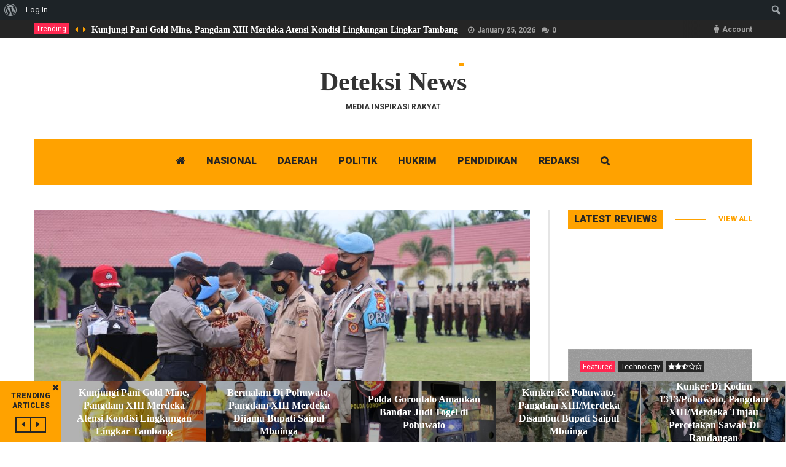

--- FILE ---
content_type: text/html; charset=UTF-8
request_url: https://deteksinews.id/2021/12/13/3340/
body_size: 22867
content:
<!DOCTYPE html>
<!--[if lt IE 7]>      <html lang="en-US" class="no-js lt-ie9 lt-ie8 lt-ie7"> <![endif]-->
<!--[if IE 7]>         <html lang="en-US" class="no-js lt-ie9 lt-ie8"> <![endif]-->
<!--[if IE 8]>         <html lang="en-US" class="no-js lt-ie9"> <![endif]-->
<!--[if gt IE 8]><!--> <html lang="en-US" class="no-js"> <!--<![endif]-->

	<!-- BEGIN head -->
	<head>
        <!-- Meta tags -->
		<meta name="viewport" content="width=device-width, initial-scale=1.0, minimum-scale=1.0, maximum-scale=1.0, user-scalable=no" />
        <meta charset="UTF-8">

		<link rel="pingback" href="https://deteksinews.id/xmlrpc.php" />
		
        
						<script type="application/ld+json">
		{
		  "@context": "http://schema.org",
		  "@type": "NewsArticle",
		  "headline": "Siswa SPN Polda Gorontalo Dikeluarkan, Akibat Pelanggaran Berat",
		  "alternativeHeadline": "GORONTALO, (deteksinews.id) &ndash; Akibat melakukan pelanggaran berat saat mengikuti pendidikan, dua orang siswa Sekolah Polisi Negara (SPN) Polda Gorontalo...",

		 "image": ["https://deteksinews.id/wp-content/uploads/2021/12/IMG-20211213-WA0094.jpg"],
		  "datePublished": "2021-12-13GMT+000014:25:15",
		  "description": "GORONTALO, (deteksinews.id) &ndash; Akibat melakukan pelanggaran berat saat mengikuti pendidikan, dua orang siswa Sekolah Polisi Negara (SPN) Polda Gorontalo dikeluarkan. Dua siswa tersebut masing masing,&nbsp; Acmad Ainol Yaqin Suratno dan&nbsp; Yosusa Yoko Sulalahi. Keduanya harus meninggalkan SPN dan di-drop out karena terlibat berat dari aspek mental kepribadian. Seperti yang...",
		  "articleBody": "GORONTALO, (deteksinews.id) – Akibat melakukan pelanggaran berat saat mengikuti pendidikan, dua orang siswa Sekolah Polisi Negara (SPN) Polda Gorontalo dikeluarkan.

Dua siswa tersebut masing masing,  Acmad Ainol Yaqin Suratno dan  Yosusa Yoko Sulalahi.

Keduanya harus meninggalkan SPN dan di-drop out karena terlibat berat dari aspek mental kepribadian.

Seperti yang dilansir dari , Tribratanews.gorontalo.polri.go.id Dalam upacara pemberhentian Siswa Pendidikan Pembentukan Bintara Polri T.A.2021/2022 di Lapangan SPN Polda Gorontalo bertindak sebagai Inspektur Upacara adalah Ka SPN Kombes Pol. Agus Widodo, SIK.,M.H . Kegiatan tersebut dihadiri oleh pejabat SPN, pengasuh dan Personel SPN Polda Gorontalo. (12/5/2021)

Dalam amanatnya Ka SPN Kombes Agus mengatakan bahwa pemberhentian siswa dari Pendidikan Bintara Polri T.A. 2021/2022 pada SPN Polda Gorontalo an. Acmad Ainol Yaqin Suratno dan an. Yosusa Yoko Sulalahi berdasarkan Keputusan Kepala Kepolisian Daerah Gorontalo No. KEP/297/XII/2021 dan No. KEP/298/XII/2021, tanggal 10 Desember 2021 tentang Pemberhentian Siswa dari Pendidikan Bintara POLRI.

“Kita merasa berat untuk mengeluarkan dua siswa Diktukba ini menjadi eks siswa, karena ada sesuatu yang dilanggar yang tercantum dalam Perdupsis dan tercantum dalam UU No 2 tahun 2002 serta yang tercantum dalam Surat Keputusan Kepala lembaga Pendidikan dan Pelatihan Polri Nomor : Skep/244/XII/2006 dan Peraturan Kapolri (Perkap) Nomor 4 Tahun 2010 tentang Sistem Pendidikan Polri mencantumkan bahwa peserta didik dapat dikeluarkan dari pendidikan apabila melakukan tindak pidana / pelanggaran tertentu apalagi ada keputusan pengadilan yang bersifat incraht terhadap yang bersangkutan,”jelas Agus.

"Jadi kepada masyarakat agar diketahui, bahwa untuk menjadi Polisi ada beberapa hal yang tidak boleh dilanggar, baik aturan yang sudah berlaku kepada siswa yaitu Perdupsi maupun Skep 244 yang mutlak harus ditaati oleh siswa," tambahnya.

Sebelum mengeluarkan siswa , Agus katakan sudah melalui mekanisme yakni sidang sekolah.

“Para pengasuh menilai yang bersangkutan dari proses dan meminta timbang saran dari pengasuh dan seluruh pejabat di SPN,dari hasil sidang sekolah tersebut direkomendasikan yang bersangkutan memenuhi syarat untuk dikeluarkan, dan sebelum dikeluarkan juga sudah diamati perilaku keseharian dari yang bersangkutan, yang bersangkutan secara mental kepribadian sudah dikurangi sehingga tidak masuk dalam syarat untuk lulus," tambah Agus.

Sementara itu Kabid Humas Polda Gorontalo Kombes Pol Wahyu Tri Cahyono,SIK dalam keterangannya menjelaskan bahwa setiap siswa pendidikan pembentukan Bintara Polri itu belum menjamin yang bersangkutan menjadi Personel Polri.

“Penilaian dan penelusuran rekam jejak kepada para siswa Diktukba Polri itu berlaku sejak rekruitmen hingga masa pendidikan pembentukan, seandainya ada siswa yang melakukan pelanggaran berat baik sebelum atau pada saat pendidikan maka kepada yang bersangkutan dapat dikeluarkan, dengan kata lain bukan menjadi jaminan bagi para siswa Diktukba Polri lolos menjadi anggota Polri, semuanya dinilai terutama aspek mental kepribadian,” kata Wahyu"
		}
		</script>
		
        <title>Siswa SPN Polda Gorontalo Dikeluarkan, Akibat Pelanggaran Berat &#8211; Deteksi News</title>
<link data-rocket-preload as="style" href="https://fonts.googleapis.com/css?family=Roboto%3A400%2C700%2C900&#038;subset=latin%2Clatin-ext&#038;display=swap" rel="preload">
<link href="https://fonts.googleapis.com/css?family=Roboto%3A400%2C700%2C900&#038;subset=latin%2Clatin-ext&#038;display=swap" media="print" onload="this.media=&#039;all&#039;" rel="stylesheet">
<noscript><link rel="stylesheet" href="https://fonts.googleapis.com/css?family=Roboto%3A400%2C700%2C900&#038;subset=latin%2Clatin-ext&#038;display=swap"></noscript>
<meta name='robots' content='max-image-preview:large' />
	<style>img:is([sizes="auto" i], [sizes^="auto," i]) { contain-intrinsic-size: 3000px 1500px }</style>
	<script type="text/javascript" id="wpp-js" src="https://deteksinews.id/wp-content/plugins/wordpress-popular-posts/assets/js/wpp.min.js?ver=7.1.0" data-sampling="0" data-sampling-rate="100" data-api-url="https://deteksinews.id/wp-json/wordpress-popular-posts" data-post-id="3340" data-token="a03890ac72" data-lang="0" data-debug="0"></script>
<link rel='dns-prefetch' href='//fonts.googleapis.com' />
<link href='https://fonts.gstatic.com' crossorigin rel='preconnect' />
<link rel="alternate" type="application/rss+xml" title="Deteksi News &raquo; Feed" href="https://deteksinews.id/feed/" />
<link rel="alternate" type="application/rss+xml" title="Deteksi News &raquo; Comments Feed" href="https://deteksinews.id/comments/feed/" />
<link rel="alternate" type="application/rss+xml" title="Deteksi News &raquo; Siswa SPN Polda Gorontalo Dikeluarkan, Akibat Pelanggaran Berat Comments Feed" href="https://deteksinews.id/2021/12/13/3340/feed/" />
<link data-minify="1" rel='stylesheet' id='dashicons-css' href='https://deteksinews.id/wp-content/cache/min/1/wp-includes/css/dashicons.min.css?ver=1761278581' type='text/css' media='all' />
<link rel='stylesheet' id='admin-bar-css' href='https://deteksinews.id/wp-includes/css/admin-bar.min.css?ver=6.7.4' type='text/css' media='all' />
<style id='admin-bar-inline-css' type='text/css'>

		@media screen { html { margin-top: 32px !important; } }
		@media screen and ( max-width: 782px ) { html { margin-top: 46px !important; } }
	
@media print { #wpadminbar { display:none; } }
</style>
<style id='wp-emoji-styles-inline-css' type='text/css'>

	img.wp-smiley, img.emoji {
		display: inline !important;
		border: none !important;
		box-shadow: none !important;
		height: 1em !important;
		width: 1em !important;
		margin: 0 0.07em !important;
		vertical-align: -0.1em !important;
		background: none !important;
		padding: 0 !important;
	}
</style>
<link rel='stylesheet' id='wp-block-library-css' href='https://deteksinews.id/wp-includes/css/dist/block-library/style.min.css?ver=6.7.4' type='text/css' media='all' />
<style id='bp-login-form-style-inline-css' type='text/css'>
.widget_bp_core_login_widget .bp-login-widget-user-avatar{float:left}.widget_bp_core_login_widget .bp-login-widget-user-links{margin-left:70px}#bp-login-widget-form label{display:block;font-weight:600;margin:15px 0 5px;width:auto}#bp-login-widget-form input[type=password],#bp-login-widget-form input[type=text]{background-color:#fafafa;border:1px solid #d6d6d6;border-radius:0;font:inherit;font-size:100%;padding:.5em;width:100%}#bp-login-widget-form .bp-login-widget-register-link,#bp-login-widget-form .login-submit{display:inline;width:-moz-fit-content;width:fit-content}#bp-login-widget-form .bp-login-widget-register-link{margin-left:1em}#bp-login-widget-form .bp-login-widget-register-link a{filter:invert(1)}#bp-login-widget-form .bp-login-widget-pwd-link{font-size:80%}

</style>
<style id='bp-primary-nav-style-inline-css' type='text/css'>
.buddypress_object_nav .bp-navs{background:#0000;clear:both;overflow:hidden}.buddypress_object_nav .bp-navs ul{margin:0;padding:0}.buddypress_object_nav .bp-navs ul li{list-style:none;margin:0}.buddypress_object_nav .bp-navs ul li a,.buddypress_object_nav .bp-navs ul li span{border:0;display:block;padding:5px 10px;text-decoration:none}.buddypress_object_nav .bp-navs ul li .count{background:#eaeaea;border:1px solid #ccc;border-radius:50%;color:#555;display:inline-block;font-size:12px;margin-left:2px;padding:3px 6px;text-align:center;vertical-align:middle}.buddypress_object_nav .bp-navs ul li a .count:empty{display:none}.buddypress_object_nav .bp-navs ul li.last select{max-width:185px}.buddypress_object_nav .bp-navs ul li.current a,.buddypress_object_nav .bp-navs ul li.selected a{color:#333;opacity:1}.buddypress_object_nav .bp-navs ul li.current a .count,.buddypress_object_nav .bp-navs ul li.selected a .count{background-color:#fff}.buddypress_object_nav .bp-navs ul li.dynamic a .count,.buddypress_object_nav .bp-navs ul li.dynamic.current a .count,.buddypress_object_nav .bp-navs ul li.dynamic.selected a .count{background-color:#5087e5;border:0;color:#fafafa}.buddypress_object_nav .bp-navs ul li.dynamic a:hover .count{background-color:#5087e5;border:0;color:#fff}.buddypress_object_nav .main-navs.dir-navs{margin-bottom:20px}.buddypress_object_nav .bp-navs.group-create-links ul li.current a{text-align:center}.buddypress_object_nav .bp-navs.group-create-links ul li:not(.current),.buddypress_object_nav .bp-navs.group-create-links ul li:not(.current) a{color:#767676}.buddypress_object_nav .bp-navs.group-create-links ul li:not(.current) a:focus,.buddypress_object_nav .bp-navs.group-create-links ul li:not(.current) a:hover{background:none;color:#555}.buddypress_object_nav .bp-navs.group-create-links ul li:not(.current) a[disabled]:focus,.buddypress_object_nav .bp-navs.group-create-links ul li:not(.current) a[disabled]:hover{color:#767676}

</style>
<style id='bp-member-style-inline-css' type='text/css'>
[data-type="bp/member"] input.components-placeholder__input{border:1px solid #757575;border-radius:2px;flex:1 1 auto;padding:6px 8px}.bp-block-member{position:relative}.bp-block-member .member-content{display:flex}.bp-block-member .user-nicename{display:block}.bp-block-member .user-nicename a{border:none;color:currentColor;text-decoration:none}.bp-block-member .bp-profile-button{width:100%}.bp-block-member .bp-profile-button a.button{bottom:10px;display:inline-block;margin:18px 0 0;position:absolute;right:0}.bp-block-member.has-cover .item-header-avatar,.bp-block-member.has-cover .member-content,.bp-block-member.has-cover .member-description{z-index:2}.bp-block-member.has-cover .member-content,.bp-block-member.has-cover .member-description{padding-top:75px}.bp-block-member.has-cover .bp-member-cover-image{background-color:#c5c5c5;background-position:top;background-repeat:no-repeat;background-size:cover;border:0;display:block;height:150px;left:0;margin:0;padding:0;position:absolute;top:0;width:100%;z-index:1}.bp-block-member img.avatar{height:auto;width:auto}.bp-block-member.avatar-none .item-header-avatar{display:none}.bp-block-member.avatar-none.has-cover{min-height:200px}.bp-block-member.avatar-full{min-height:150px}.bp-block-member.avatar-full .item-header-avatar{width:180px}.bp-block-member.avatar-thumb .member-content{align-items:center;min-height:50px}.bp-block-member.avatar-thumb .item-header-avatar{width:70px}.bp-block-member.avatar-full.has-cover{min-height:300px}.bp-block-member.avatar-full.has-cover .item-header-avatar{width:200px}.bp-block-member.avatar-full.has-cover img.avatar{background:#fffc;border:2px solid #fff;margin-left:20px}.bp-block-member.avatar-thumb.has-cover .item-header-avatar{padding-top:75px}.entry .entry-content .bp-block-member .user-nicename a{border:none;color:currentColor;text-decoration:none}

</style>
<style id='bp-members-style-inline-css' type='text/css'>
[data-type="bp/members"] .components-placeholder.is-appender{min-height:0}[data-type="bp/members"] .components-placeholder.is-appender .components-placeholder__label:empty{display:none}[data-type="bp/members"] .components-placeholder input.components-placeholder__input{border:1px solid #757575;border-radius:2px;flex:1 1 auto;padding:6px 8px}[data-type="bp/members"].avatar-none .member-description{width:calc(100% - 44px)}[data-type="bp/members"].avatar-full .member-description{width:calc(100% - 224px)}[data-type="bp/members"].avatar-thumb .member-description{width:calc(100% - 114px)}[data-type="bp/members"] .member-content{position:relative}[data-type="bp/members"] .member-content .is-right{position:absolute;right:2px;top:2px}[data-type="bp/members"] .columns-2 .member-content .member-description,[data-type="bp/members"] .columns-3 .member-content .member-description,[data-type="bp/members"] .columns-4 .member-content .member-description{padding-left:44px;width:calc(100% - 44px)}[data-type="bp/members"] .columns-3 .is-right{right:-10px}[data-type="bp/members"] .columns-4 .is-right{right:-50px}.bp-block-members.is-grid{display:flex;flex-wrap:wrap;padding:0}.bp-block-members.is-grid .member-content{margin:0 1.25em 1.25em 0;width:100%}@media(min-width:600px){.bp-block-members.columns-2 .member-content{width:calc(50% - .625em)}.bp-block-members.columns-2 .member-content:nth-child(2n){margin-right:0}.bp-block-members.columns-3 .member-content{width:calc(33.33333% - .83333em)}.bp-block-members.columns-3 .member-content:nth-child(3n){margin-right:0}.bp-block-members.columns-4 .member-content{width:calc(25% - .9375em)}.bp-block-members.columns-4 .member-content:nth-child(4n){margin-right:0}}.bp-block-members .member-content{display:flex;flex-direction:column;padding-bottom:1em;text-align:center}.bp-block-members .member-content .item-header-avatar,.bp-block-members .member-content .member-description{width:100%}.bp-block-members .member-content .item-header-avatar{margin:0 auto}.bp-block-members .member-content .item-header-avatar img.avatar{display:inline-block}@media(min-width:600px){.bp-block-members .member-content{flex-direction:row;text-align:left}.bp-block-members .member-content .item-header-avatar,.bp-block-members .member-content .member-description{width:auto}.bp-block-members .member-content .item-header-avatar{margin:0}}.bp-block-members .member-content .user-nicename{display:block}.bp-block-members .member-content .user-nicename a{border:none;color:currentColor;text-decoration:none}.bp-block-members .member-content time{color:#767676;display:block;font-size:80%}.bp-block-members.avatar-none .item-header-avatar{display:none}.bp-block-members.avatar-full{min-height:190px}.bp-block-members.avatar-full .item-header-avatar{width:180px}.bp-block-members.avatar-thumb .member-content{min-height:80px}.bp-block-members.avatar-thumb .item-header-avatar{width:70px}.bp-block-members.columns-2 .member-content,.bp-block-members.columns-3 .member-content,.bp-block-members.columns-4 .member-content{display:block;text-align:center}.bp-block-members.columns-2 .member-content .item-header-avatar,.bp-block-members.columns-3 .member-content .item-header-avatar,.bp-block-members.columns-4 .member-content .item-header-avatar{margin:0 auto}.bp-block-members img.avatar{height:auto;max-width:-moz-fit-content;max-width:fit-content;width:auto}.bp-block-members .member-content.has-activity{align-items:center}.bp-block-members .member-content.has-activity .item-header-avatar{padding-right:1em}.bp-block-members .member-content.has-activity .wp-block-quote{margin-bottom:0;text-align:left}.bp-block-members .member-content.has-activity .wp-block-quote cite a,.entry .entry-content .bp-block-members .user-nicename a{border:none;color:currentColor;text-decoration:none}

</style>
<style id='bp-dynamic-members-style-inline-css' type='text/css'>
.bp-dynamic-block-container .item-options{font-size:.5em;margin:0 0 1em;padding:1em 0}.bp-dynamic-block-container .item-options a.selected{font-weight:600}.bp-dynamic-block-container ul.item-list{list-style:none;margin:1em 0;padding-left:0}.bp-dynamic-block-container ul.item-list li{margin-bottom:1em}.bp-dynamic-block-container ul.item-list li:after,.bp-dynamic-block-container ul.item-list li:before{content:" ";display:table}.bp-dynamic-block-container ul.item-list li:after{clear:both}.bp-dynamic-block-container ul.item-list li .item-avatar{float:left;width:60px}.bp-dynamic-block-container ul.item-list li .item{margin-left:70px}

</style>
<style id='bp-online-members-style-inline-css' type='text/css'>
.widget_bp_core_whos_online_widget .avatar-block,[data-type="bp/online-members"] .avatar-block{display:flex;flex-flow:row wrap}.widget_bp_core_whos_online_widget .avatar-block img,[data-type="bp/online-members"] .avatar-block img{margin:.5em}

</style>
<style id='bp-active-members-style-inline-css' type='text/css'>
.widget_bp_core_recently_active_widget .avatar-block,[data-type="bp/active-members"] .avatar-block{display:flex;flex-flow:row wrap}.widget_bp_core_recently_active_widget .avatar-block img,[data-type="bp/active-members"] .avatar-block img{margin:.5em}

</style>
<style id='bp-latest-activities-style-inline-css' type='text/css'>
.bp-latest-activities .components-flex.components-select-control select[multiple]{height:auto;padding:0 8px}.bp-latest-activities .components-flex.components-select-control select[multiple]+.components-input-control__suffix svg{display:none}.bp-latest-activities-block a,.entry .entry-content .bp-latest-activities-block a{border:none;text-decoration:none}.bp-latest-activities-block .activity-list.item-list blockquote{border:none;padding:0}.bp-latest-activities-block .activity-list.item-list blockquote .activity-item:not(.mini){box-shadow:1px 0 4px #00000026;padding:0 1em;position:relative}.bp-latest-activities-block .activity-list.item-list blockquote .activity-item:not(.mini):after,.bp-latest-activities-block .activity-list.item-list blockquote .activity-item:not(.mini):before{border-color:#0000;border-style:solid;content:"";display:block;height:0;left:15px;position:absolute;width:0}.bp-latest-activities-block .activity-list.item-list blockquote .activity-item:not(.mini):before{border-top-color:#00000026;border-width:9px;bottom:-18px;left:14px}.bp-latest-activities-block .activity-list.item-list blockquote .activity-item:not(.mini):after{border-top-color:#fff;border-width:8px;bottom:-16px}.bp-latest-activities-block .activity-list.item-list blockquote .activity-item.mini .avatar{display:inline-block;height:20px;margin-right:2px;vertical-align:middle;width:20px}.bp-latest-activities-block .activity-list.item-list footer{align-items:center;display:flex}.bp-latest-activities-block .activity-list.item-list footer img.avatar{border:none;display:inline-block;margin-right:.5em}.bp-latest-activities-block .activity-list.item-list footer .activity-time-since{font-size:90%}.bp-latest-activities-block .widget-error{border-left:4px solid #0b80a4;box-shadow:1px 0 4px #00000026}.bp-latest-activities-block .widget-error p{padding:0 1em}

</style>
<style id='classic-theme-styles-inline-css' type='text/css'>
/*! This file is auto-generated */
.wp-block-button__link{color:#fff;background-color:#32373c;border-radius:9999px;box-shadow:none;text-decoration:none;padding:calc(.667em + 2px) calc(1.333em + 2px);font-size:1.125em}.wp-block-file__button{background:#32373c;color:#fff;text-decoration:none}
</style>
<style id='global-styles-inline-css' type='text/css'>
:root{--wp--preset--aspect-ratio--square: 1;--wp--preset--aspect-ratio--4-3: 4/3;--wp--preset--aspect-ratio--3-4: 3/4;--wp--preset--aspect-ratio--3-2: 3/2;--wp--preset--aspect-ratio--2-3: 2/3;--wp--preset--aspect-ratio--16-9: 16/9;--wp--preset--aspect-ratio--9-16: 9/16;--wp--preset--color--black: #000000;--wp--preset--color--cyan-bluish-gray: #abb8c3;--wp--preset--color--white: #ffffff;--wp--preset--color--pale-pink: #f78da7;--wp--preset--color--vivid-red: #cf2e2e;--wp--preset--color--luminous-vivid-orange: #ff6900;--wp--preset--color--luminous-vivid-amber: #fcb900;--wp--preset--color--light-green-cyan: #7bdcb5;--wp--preset--color--vivid-green-cyan: #00d084;--wp--preset--color--pale-cyan-blue: #8ed1fc;--wp--preset--color--vivid-cyan-blue: #0693e3;--wp--preset--color--vivid-purple: #9b51e0;--wp--preset--gradient--vivid-cyan-blue-to-vivid-purple: linear-gradient(135deg,rgba(6,147,227,1) 0%,rgb(155,81,224) 100%);--wp--preset--gradient--light-green-cyan-to-vivid-green-cyan: linear-gradient(135deg,rgb(122,220,180) 0%,rgb(0,208,130) 100%);--wp--preset--gradient--luminous-vivid-amber-to-luminous-vivid-orange: linear-gradient(135deg,rgba(252,185,0,1) 0%,rgba(255,105,0,1) 100%);--wp--preset--gradient--luminous-vivid-orange-to-vivid-red: linear-gradient(135deg,rgba(255,105,0,1) 0%,rgb(207,46,46) 100%);--wp--preset--gradient--very-light-gray-to-cyan-bluish-gray: linear-gradient(135deg,rgb(238,238,238) 0%,rgb(169,184,195) 100%);--wp--preset--gradient--cool-to-warm-spectrum: linear-gradient(135deg,rgb(74,234,220) 0%,rgb(151,120,209) 20%,rgb(207,42,186) 40%,rgb(238,44,130) 60%,rgb(251,105,98) 80%,rgb(254,248,76) 100%);--wp--preset--gradient--blush-light-purple: linear-gradient(135deg,rgb(255,206,236) 0%,rgb(152,150,240) 100%);--wp--preset--gradient--blush-bordeaux: linear-gradient(135deg,rgb(254,205,165) 0%,rgb(254,45,45) 50%,rgb(107,0,62) 100%);--wp--preset--gradient--luminous-dusk: linear-gradient(135deg,rgb(255,203,112) 0%,rgb(199,81,192) 50%,rgb(65,88,208) 100%);--wp--preset--gradient--pale-ocean: linear-gradient(135deg,rgb(255,245,203) 0%,rgb(182,227,212) 50%,rgb(51,167,181) 100%);--wp--preset--gradient--electric-grass: linear-gradient(135deg,rgb(202,248,128) 0%,rgb(113,206,126) 100%);--wp--preset--gradient--midnight: linear-gradient(135deg,rgb(2,3,129) 0%,rgb(40,116,252) 100%);--wp--preset--font-size--small: 13px;--wp--preset--font-size--medium: 20px;--wp--preset--font-size--large: 36px;--wp--preset--font-size--x-large: 42px;--wp--preset--spacing--20: 0.44rem;--wp--preset--spacing--30: 0.67rem;--wp--preset--spacing--40: 1rem;--wp--preset--spacing--50: 1.5rem;--wp--preset--spacing--60: 2.25rem;--wp--preset--spacing--70: 3.38rem;--wp--preset--spacing--80: 5.06rem;--wp--preset--shadow--natural: 6px 6px 9px rgba(0, 0, 0, 0.2);--wp--preset--shadow--deep: 12px 12px 50px rgba(0, 0, 0, 0.4);--wp--preset--shadow--sharp: 6px 6px 0px rgba(0, 0, 0, 0.2);--wp--preset--shadow--outlined: 6px 6px 0px -3px rgba(255, 255, 255, 1), 6px 6px rgba(0, 0, 0, 1);--wp--preset--shadow--crisp: 6px 6px 0px rgba(0, 0, 0, 1);}:where(.is-layout-flex){gap: 0.5em;}:where(.is-layout-grid){gap: 0.5em;}body .is-layout-flex{display: flex;}.is-layout-flex{flex-wrap: wrap;align-items: center;}.is-layout-flex > :is(*, div){margin: 0;}body .is-layout-grid{display: grid;}.is-layout-grid > :is(*, div){margin: 0;}:where(.wp-block-columns.is-layout-flex){gap: 2em;}:where(.wp-block-columns.is-layout-grid){gap: 2em;}:where(.wp-block-post-template.is-layout-flex){gap: 1.25em;}:where(.wp-block-post-template.is-layout-grid){gap: 1.25em;}.has-black-color{color: var(--wp--preset--color--black) !important;}.has-cyan-bluish-gray-color{color: var(--wp--preset--color--cyan-bluish-gray) !important;}.has-white-color{color: var(--wp--preset--color--white) !important;}.has-pale-pink-color{color: var(--wp--preset--color--pale-pink) !important;}.has-vivid-red-color{color: var(--wp--preset--color--vivid-red) !important;}.has-luminous-vivid-orange-color{color: var(--wp--preset--color--luminous-vivid-orange) !important;}.has-luminous-vivid-amber-color{color: var(--wp--preset--color--luminous-vivid-amber) !important;}.has-light-green-cyan-color{color: var(--wp--preset--color--light-green-cyan) !important;}.has-vivid-green-cyan-color{color: var(--wp--preset--color--vivid-green-cyan) !important;}.has-pale-cyan-blue-color{color: var(--wp--preset--color--pale-cyan-blue) !important;}.has-vivid-cyan-blue-color{color: var(--wp--preset--color--vivid-cyan-blue) !important;}.has-vivid-purple-color{color: var(--wp--preset--color--vivid-purple) !important;}.has-black-background-color{background-color: var(--wp--preset--color--black) !important;}.has-cyan-bluish-gray-background-color{background-color: var(--wp--preset--color--cyan-bluish-gray) !important;}.has-white-background-color{background-color: var(--wp--preset--color--white) !important;}.has-pale-pink-background-color{background-color: var(--wp--preset--color--pale-pink) !important;}.has-vivid-red-background-color{background-color: var(--wp--preset--color--vivid-red) !important;}.has-luminous-vivid-orange-background-color{background-color: var(--wp--preset--color--luminous-vivid-orange) !important;}.has-luminous-vivid-amber-background-color{background-color: var(--wp--preset--color--luminous-vivid-amber) !important;}.has-light-green-cyan-background-color{background-color: var(--wp--preset--color--light-green-cyan) !important;}.has-vivid-green-cyan-background-color{background-color: var(--wp--preset--color--vivid-green-cyan) !important;}.has-pale-cyan-blue-background-color{background-color: var(--wp--preset--color--pale-cyan-blue) !important;}.has-vivid-cyan-blue-background-color{background-color: var(--wp--preset--color--vivid-cyan-blue) !important;}.has-vivid-purple-background-color{background-color: var(--wp--preset--color--vivid-purple) !important;}.has-black-border-color{border-color: var(--wp--preset--color--black) !important;}.has-cyan-bluish-gray-border-color{border-color: var(--wp--preset--color--cyan-bluish-gray) !important;}.has-white-border-color{border-color: var(--wp--preset--color--white) !important;}.has-pale-pink-border-color{border-color: var(--wp--preset--color--pale-pink) !important;}.has-vivid-red-border-color{border-color: var(--wp--preset--color--vivid-red) !important;}.has-luminous-vivid-orange-border-color{border-color: var(--wp--preset--color--luminous-vivid-orange) !important;}.has-luminous-vivid-amber-border-color{border-color: var(--wp--preset--color--luminous-vivid-amber) !important;}.has-light-green-cyan-border-color{border-color: var(--wp--preset--color--light-green-cyan) !important;}.has-vivid-green-cyan-border-color{border-color: var(--wp--preset--color--vivid-green-cyan) !important;}.has-pale-cyan-blue-border-color{border-color: var(--wp--preset--color--pale-cyan-blue) !important;}.has-vivid-cyan-blue-border-color{border-color: var(--wp--preset--color--vivid-cyan-blue) !important;}.has-vivid-purple-border-color{border-color: var(--wp--preset--color--vivid-purple) !important;}.has-vivid-cyan-blue-to-vivid-purple-gradient-background{background: var(--wp--preset--gradient--vivid-cyan-blue-to-vivid-purple) !important;}.has-light-green-cyan-to-vivid-green-cyan-gradient-background{background: var(--wp--preset--gradient--light-green-cyan-to-vivid-green-cyan) !important;}.has-luminous-vivid-amber-to-luminous-vivid-orange-gradient-background{background: var(--wp--preset--gradient--luminous-vivid-amber-to-luminous-vivid-orange) !important;}.has-luminous-vivid-orange-to-vivid-red-gradient-background{background: var(--wp--preset--gradient--luminous-vivid-orange-to-vivid-red) !important;}.has-very-light-gray-to-cyan-bluish-gray-gradient-background{background: var(--wp--preset--gradient--very-light-gray-to-cyan-bluish-gray) !important;}.has-cool-to-warm-spectrum-gradient-background{background: var(--wp--preset--gradient--cool-to-warm-spectrum) !important;}.has-blush-light-purple-gradient-background{background: var(--wp--preset--gradient--blush-light-purple) !important;}.has-blush-bordeaux-gradient-background{background: var(--wp--preset--gradient--blush-bordeaux) !important;}.has-luminous-dusk-gradient-background{background: var(--wp--preset--gradient--luminous-dusk) !important;}.has-pale-ocean-gradient-background{background: var(--wp--preset--gradient--pale-ocean) !important;}.has-electric-grass-gradient-background{background: var(--wp--preset--gradient--electric-grass) !important;}.has-midnight-gradient-background{background: var(--wp--preset--gradient--midnight) !important;}.has-small-font-size{font-size: var(--wp--preset--font-size--small) !important;}.has-medium-font-size{font-size: var(--wp--preset--font-size--medium) !important;}.has-large-font-size{font-size: var(--wp--preset--font-size--large) !important;}.has-x-large-font-size{font-size: var(--wp--preset--font-size--x-large) !important;}
:where(.wp-block-post-template.is-layout-flex){gap: 1.25em;}:where(.wp-block-post-template.is-layout-grid){gap: 1.25em;}
:where(.wp-block-columns.is-layout-flex){gap: 2em;}:where(.wp-block-columns.is-layout-grid){gap: 2em;}
:root :where(.wp-block-pullquote){font-size: 1.5em;line-height: 1.6;}
</style>
<link data-minify="1" rel='stylesheet' id='contact-form-7-css' href='https://deteksinews.id/wp-content/cache/min/1/wp-content/plugins/contact-form-7/includes/css/styles.css?ver=1761278581' type='text/css' media='all' />
<link data-minify="1" rel='stylesheet' id='rs-plugin-settings-css' href='https://deteksinews.id/wp-content/cache/min/1/wp-content/plugins/revslider/public/assets/css/rs6.css?ver=1761278581' type='text/css' media='all' />
<style id='rs-plugin-settings-inline-css' type='text/css'>
#rs-demo-id {}
</style>
<link data-minify="1" rel='stylesheet' id='ssb-front-css-css' href='https://deteksinews.id/wp-content/cache/min/1/wp-content/plugins/simple-social-buttons/assets/css/front.css?ver=1761278581' type='text/css' media='all' />
<link data-minify="1" rel='stylesheet' id='wordpress-popular-posts-css-css' href='https://deteksinews.id/wp-content/cache/min/1/wp-content/plugins/wordpress-popular-posts/assets/css/wpp.css?ver=1761278581' type='text/css' media='all' />
<link data-minify="1" rel='stylesheet' id='magellan-bootstrap-css' href='https://deteksinews.id/wp-content/cache/min/1/wp-content/themes/planetshine-magellan/theme/assets/css/bootstrap.min.css?ver=1761278581' type='text/css' media='all' />
<link data-minify="1" rel='stylesheet' id='magellan-vendor-css' href='https://deteksinews.id/wp-content/cache/min/1/wp-content/themes/planetshine-magellan/theme/assets/css/vendor.css?ver=1761278581' type='text/css' media='all' />
<link data-minify="1" rel='stylesheet' id='magellan-main-less-css' href='https://deteksinews.id/wp-content/cache/min/1/wp-content/uploads/wp-less-cache/magellan-main-less.css?ver=1761278581' type='text/css' media='all' />
<link rel='stylesheet' id='magellan-style-css' href='https://deteksinews.id/wp-content/themes/planetshine-magellan/style.css?ver=6.7.4' type='text/css' media='all' />
<style id='magellan-style-inline-css' type='text/css'>
body { background-image: none; }
body { background-repeat:repeat!important; }body { background-attachment:fixed!important; }
</style>

<script type="text/javascript" src="https://deteksinews.id/wp-includes/js/jquery/jquery.min.js?ver=3.7.1" id="jquery-core-js"></script>
<script type="text/javascript" src="https://deteksinews.id/wp-includes/js/jquery/jquery-migrate.min.js?ver=3.4.1" id="jquery-migrate-js"></script>
<script type="text/javascript" src="https://deteksinews.id/wp-content/plugins/revslider/public/assets/js/rbtools.min.js?ver=6.2.22" id="tp-tools-js"></script>
<script type="text/javascript" src="https://deteksinews.id/wp-content/plugins/revslider/public/assets/js/rs6.min.js?ver=6.2.22" id="revmin-js"></script>
<script type="text/javascript" src="https://deteksinews.id/wp-content/themes/planetshine-magellan/theme/assets/js/vendor/modernizr.min.js?ver=6.7.4" id="magellan-modernizr-js"></script>
<link rel="https://api.w.org/" href="https://deteksinews.id/wp-json/" /><link rel="alternate" title="JSON" type="application/json" href="https://deteksinews.id/wp-json/wp/v2/posts/3340" /><link rel="EditURI" type="application/rsd+xml" title="RSD" href="https://deteksinews.id/xmlrpc.php?rsd" />
<meta name="generator" content="WordPress 6.7.4" />
<link rel="canonical" href="https://deteksinews.id/2021/12/13/3340/" />
<link rel='shortlink' href='https://deteksinews.id/?p=3340' />
<link rel="alternate" title="oEmbed (JSON)" type="application/json+oembed" href="https://deteksinews.id/wp-json/oembed/1.0/embed?url=https%3A%2F%2Fdeteksinews.id%2F2021%2F12%2F13%2F3340%2F" />
<link rel="alternate" title="oEmbed (XML)" type="text/xml+oembed" href="https://deteksinews.id/wp-json/oembed/1.0/embed?url=https%3A%2F%2Fdeteksinews.id%2F2021%2F12%2F13%2F3340%2F&#038;format=xml" />

	<script type="text/javascript">var ajaxurl = 'https://deteksinews.id/wp-admin/admin-ajax.php';</script>

 <style media="screen">

		.simplesocialbuttons.simplesocialbuttons_inline .ssb-fb-like, .simplesocialbuttons.simplesocialbuttons_inline amp-facebook-like {
	  margin: ;
	}
		 /*inline margin*/
	
	
	
	
	
	
			 .simplesocialbuttons.simplesocialbuttons_inline.simplesocial-simple-icons button{
		 margin: ;
	 }

			 /*margin-digbar*/

	
	
	
	
	
	
	
</style>

<!-- Open Graph Meta Tags generated by Simple Social Buttons 6.2.0 -->
<meta property="og:title" content="Siswa SPN Polda Gorontalo Dikeluarkan, Akibat Pelanggaran Berat - Deteksi News" />
<meta property="og:type" content="article" />
<meta property="og:description" content="GORONTALO, (deteksinews.id) &ndash; Akibat melakukan pelanggaran berat saat mengikuti pendidikan, dua orang siswa Sekolah Polisi Negara (SPN) Polda Gorontalo dikeluarkan. Dua siswa tersebut masing masing,&nbsp; Acmad Ainol Yaqin Suratno dan&nbsp; Yosusa Yoko Sulalahi. Keduanya harus meninggalkan SPN dan di-drop out karena terlibat berat dari aspek mental kepribadian. Seperti yang dilansir dari , Tribratanews.gorontalo.polri.go.id Dalam upacara pemberhentian Siswa Pendidikan Pembentukan Bintara&hellip;" />
<meta property="og:url" content="https://deteksinews.id/2021/12/13/3340/" />
<meta property="og:site_name" content="Deteksi News" />
<meta property="og:image" content="https://deteksinews.id/wp-content/uploads/2021/12/IMG-20211213-WA0094.jpg" />
<meta name="twitter:card" content="summary_large_image" />
<meta name="twitter:description" content="GORONTALO, (deteksinews.id) &ndash; Akibat melakukan pelanggaran berat saat mengikuti pendidikan, dua orang siswa Sekolah Polisi Negara (SPN) Polda Gorontalo dikeluarkan. Dua siswa tersebut masing masing,&nbsp; Acmad Ainol Yaqin Suratno dan&nbsp; Yosusa Yoko Sulalahi. Keduanya harus meninggalkan SPN dan di-drop out karena terlibat berat dari aspek mental kepribadian. Seperti yang dilansir dari , Tribratanews.gorontalo.polri.go.id Dalam upacara pemberhentian Siswa Pendidikan Pembentukan Bintara&hellip;" />
<meta name="twitter:title" content="Siswa SPN Polda Gorontalo Dikeluarkan, Akibat Pelanggaran Berat - Deteksi News" />
<meta property="twitter:image" content="https://deteksinews.id/wp-content/uploads/2021/12/IMG-20211213-WA0094.jpg" />
            <style id="wpp-loading-animation-styles">@-webkit-keyframes bgslide{from{background-position-x:0}to{background-position-x:-200%}}@keyframes bgslide{from{background-position-x:0}to{background-position-x:-200%}}.wpp-widget-block-placeholder,.wpp-shortcode-placeholder{margin:0 auto;width:60px;height:3px;background:#dd3737;background:linear-gradient(90deg,#dd3737 0%,#571313 10%,#dd3737 100%);background-size:200% auto;border-radius:3px;-webkit-animation:bgslide 1s infinite linear;animation:bgslide 1s infinite linear}</style>
            <meta name="generator" content="Planetshine - Magellan - 1.0.21"><meta name="generator" content="Powered by WPBakery Page Builder - drag and drop page builder for WordPress."/>
<meta name="generator" content="Powered by Slider Revolution 6.2.22 - responsive, Mobile-Friendly Slider Plugin for WordPress with comfortable drag and drop interface." />
<script type="text/javascript">function setREVStartSize(e){
			//window.requestAnimationFrame(function() {				 
				window.RSIW = window.RSIW===undefined ? window.innerWidth : window.RSIW;	
				window.RSIH = window.RSIH===undefined ? window.innerHeight : window.RSIH;	
				try {								
					var pw = document.getElementById(e.c).parentNode.offsetWidth,
						newh;
					pw = pw===0 || isNaN(pw) ? window.RSIW : pw;
					e.tabw = e.tabw===undefined ? 0 : parseInt(e.tabw);
					e.thumbw = e.thumbw===undefined ? 0 : parseInt(e.thumbw);
					e.tabh = e.tabh===undefined ? 0 : parseInt(e.tabh);
					e.thumbh = e.thumbh===undefined ? 0 : parseInt(e.thumbh);
					e.tabhide = e.tabhide===undefined ? 0 : parseInt(e.tabhide);
					e.thumbhide = e.thumbhide===undefined ? 0 : parseInt(e.thumbhide);
					e.mh = e.mh===undefined || e.mh=="" || e.mh==="auto" ? 0 : parseInt(e.mh,0);		
					if(e.layout==="fullscreen" || e.l==="fullscreen") 						
						newh = Math.max(e.mh,window.RSIH);					
					else{					
						e.gw = Array.isArray(e.gw) ? e.gw : [e.gw];
						for (var i in e.rl) if (e.gw[i]===undefined || e.gw[i]===0) e.gw[i] = e.gw[i-1];					
						e.gh = e.el===undefined || e.el==="" || (Array.isArray(e.el) && e.el.length==0)? e.gh : e.el;
						e.gh = Array.isArray(e.gh) ? e.gh : [e.gh];
						for (var i in e.rl) if (e.gh[i]===undefined || e.gh[i]===0) e.gh[i] = e.gh[i-1];
											
						var nl = new Array(e.rl.length),
							ix = 0,						
							sl;					
						e.tabw = e.tabhide>=pw ? 0 : e.tabw;
						e.thumbw = e.thumbhide>=pw ? 0 : e.thumbw;
						e.tabh = e.tabhide>=pw ? 0 : e.tabh;
						e.thumbh = e.thumbhide>=pw ? 0 : e.thumbh;					
						for (var i in e.rl) nl[i] = e.rl[i]<window.RSIW ? 0 : e.rl[i];
						sl = nl[0];									
						for (var i in nl) if (sl>nl[i] && nl[i]>0) { sl = nl[i]; ix=i;}															
						var m = pw>(e.gw[ix]+e.tabw+e.thumbw) ? 1 : (pw-(e.tabw+e.thumbw)) / (e.gw[ix]);					
						newh =  (e.gh[ix] * m) + (e.tabh + e.thumbh);
					}				
					if(window.rs_init_css===undefined) window.rs_init_css = document.head.appendChild(document.createElement("style"));					
					document.getElementById(e.c).height = newh+"px";
					window.rs_init_css.innerHTML += "#"+e.c+"_wrapper { height: "+newh+"px }";				
				} catch(e){
					console.log("Failure at Presize of Slider:" + e)
				}					   
			//});
		  };</script>
<noscript><style> .wpb_animate_when_almost_visible { opacity: 1; }</style></noscript>	<meta name="generator" content="AccelerateWP 3.19.0.1-1.1-29" data-wpr-features="wpr_minify_js wpr_minify_css wpr_desktop wpr_dns_prefetch" /></head>
	<body class="bp-nouveau post-template-default single single-post postid-3340 single-format-standard admin-bar no-customize-support full-width-bg trending-slider-fixed wpb-js-composer js-comp-ver-6.3.0 vc_responsive">
    		<div data-rocket-location-hash="5a14d019f539315cc7d783b1c606f17f" id="wpadminbar" class="nojq nojs">
						<div data-rocket-location-hash="3c1f9ea30d0b986cb4bf8b4a010aa7bc" class="quicklinks" id="wp-toolbar" role="navigation" aria-label="Toolbar">
				<ul role='menu' id='wp-admin-bar-root-default' class="ab-top-menu"><li role='group' id='wp-admin-bar-wp-logo' class="menupop"><div class="ab-item ab-empty-item" tabindex="0" role="menuitem" aria-expanded="false"><span class="ab-icon" aria-hidden="true"></span><span class="screen-reader-text">About WordPress</span></div><div class="ab-sub-wrapper"><ul role='menu' id='wp-admin-bar-wp-logo-external' class="ab-sub-secondary ab-submenu"><li role='group' id='wp-admin-bar-wporg'><a class='ab-item' role="menuitem" href='https://wordpress.org/'>WordPress.org</a></li><li role='group' id='wp-admin-bar-documentation'><a class='ab-item' role="menuitem" href='https://wordpress.org/documentation/'>Documentation</a></li><li role='group' id='wp-admin-bar-learn'><a class='ab-item' role="menuitem" href='https://learn.wordpress.org/'>Learn WordPress</a></li><li role='group' id='wp-admin-bar-support-forums'><a class='ab-item' role="menuitem" href='https://wordpress.org/support/forums/'>Support</a></li><li role='group' id='wp-admin-bar-feedback'><a class='ab-item' role="menuitem" href='https://wordpress.org/support/forum/requests-and-feedback'>Feedback</a></li></ul></div></li><li role='group' id='wp-admin-bar-bp-login'><a class='ab-item' role="menuitem" href='https://deteksinews.id/wp-login.php?redirect_to=https%3A%2F%2Fdeteksinews.id%2F2021%2F12%2F13%2F3340%2F'>Log In</a></li></ul><ul role='menu' id='wp-admin-bar-top-secondary' class="ab-top-secondary ab-top-menu"><li role='group' id='wp-admin-bar-search' class="admin-bar-search"><div class="ab-item ab-empty-item" tabindex="-1" role="menuitem"><form action="https://deteksinews.id/" method="get" id="adminbarsearch"><input class="adminbar-input" name="s" id="adminbar-search" type="text" value="" maxlength="150" /><label for="adminbar-search" class="screen-reader-text">Search</label><input type="submit" class="adminbar-button" value="Search" /></form></div></li></ul>			</div>
		</div>

		
<script type="text/javascript" id="bbp-swap-no-js-body-class">
	document.body.className = document.body.className.replace( 'bbp-no-js', 'bbp-js' );
</script>


		
        <div data-rocket-location-hash="d7e05a79c92919d016195b56369b3fd7" class="lightbox lightbox-login">
	<a href="#" class="btn btn-default btn-dark close"><i class="fa fa-times"></i></a>
	<div data-rocket-location-hash="a07ea42f7826adb30ee53f29399bc39c" class="container">
		<div data-rocket-location-hash="78e2965a8b7b8b4dedb09d5cc8b6c41a" class="row">
			<form class="magellan-login" name="loginform" id="loginform" action="https://deteksinews.id/wp-login.php" method="post">
				<p class="input-wrapper">
					<input name="log" id="user_login" type="text" placeholder="Username" />
				</p>
				<p class="input-wrapper">
					<input type="password" name="pwd" id="user_pass" placeholder="Password" />
				</p>
				<p class="input-wrapper">
					<input type="submit" name="wp-submit" id="wp-submit" value="Login" />
				</p>
				<p class="input-wrapper">
					<input type="checkbox" name="rememberme" value="forever" id="rememberme"><label>Remember me</label>
					<a href="https://deteksinews.id/wp-login.php?action=lostpassword" class="lost-password">Lost your password?</a>
				</p>
			</form>
		</div>
	</div>
</div><div data-rocket-location-hash="9fe4e6940cde56e29f7c19f49209552e" class="lightbox lightbox-search">
	<a href="#" class="btn btn-default btn-dark close"><i class="fa fa-times"></i></a>
	<div data-rocket-location-hash="ca23f7c07336b7cf8c7766d2ffffc9d9" class="container">
		<div data-rocket-location-hash="459ef3f9f116f091bc911e896d055d93" class="row">
			<form method="get" action="https://deteksinews.id/" class="search-form">
				<p class="search-wrapper"><input type="text" placeholder="Search here" class="search-input-lightbox" name="s"><input type="submit" value="Search" class="btn-search-lightbox"></p>
			</form>

			<div class="row lightbox-items">
				
			<div id="magellan_recent_post_list-4" class="col-md-4 col-xs-12 widget-default widget-footer magellan_recent_post_list">
				<div class="post-block">

					<div class="title-default">
						<span>Recent</span>
						<a href="https://deteksinews.id/blog/" class="more">View all</a>
					</div>

					<div class="post-block post-image-60">
						
							<div class="row">
								<div class="col-md-12">
									
<div class="post-block post-image-90">
	<div class="post">
		
					<div class="overlay-wrapper text-overlay ">
				<div class="content">
					<div>
						<div class="tags"><div><div><a href="https://deteksinews.id/category/uncategorized/" title="Uncategorized" class="tag-default">Uncategorized</a></div></div></div>
						<a href="https://deteksinews.id/2026/01/26/wabup-iwan-adam-tekankan-disiplin-kerja-pgri-pohuwato/" class="btn btn-default btn-dark">Read more</a>
					</div>
				</div>

				<div class="overlay" style="background-image: url(https://deteksinews.id/wp-content/uploads/2026/01/IMG_20260126_164921-389x389.jpg);"></div>
			</div>
				
					<div class="image ">
				<a href="https://deteksinews.id/2026/01/26/wabup-iwan-adam-tekankan-disiplin-kerja-pgri-pohuwato/"><img src="https://deteksinews.id/wp-content/uploads/2026/01/IMG_20260126_164921-389x389.jpg" alt="Wabup Iwan Adam Tekankan Disiplin Kerja PGRI Pohuwato"></a>
			</div>
				
		<div class="title">
			<h3><a href="https://deteksinews.id/2026/01/26/wabup-iwan-adam-tekankan-disiplin-kerja-pgri-pohuwato/">Wabup Iwan Adam Tekankan Disiplin Kerja PGRI Pohuwato </a></h3>			
			    <div class="legend">
		
        <a href="https://deteksinews.id/2026/01/26/" class="time">January 26, 2026</a>
                
        <a href="https://deteksinews.id/2026/01/26/wabup-iwan-adam-tekankan-disiplin-kerja-pgri-pohuwato/#respond" class="comments">0</a>     </div>
		</div>
	</div>
</div>								</div>
							</div>

						
							<div class="row">
								<div class="col-md-12">
									
<div class="post-block post-image-90">
	<div class="post">
		
					<div class="overlay-wrapper text-overlay ">
				<div class="content">
					<div>
						<div class="tags"><div><div><a href="https://deteksinews.id/category/daerah/" title="Daerah" class="tag-default">Daerah</a></div></div></div>
						<a href="https://deteksinews.id/2026/01/25/39459/" class="btn btn-default btn-dark">Read more</a>
					</div>
				</div>

				<div class="overlay" style="background-image: url(https://deteksinews.id/wp-content/uploads/2026/01/IMG_20260125_182816-389x389.jpg);"></div>
			</div>
				
					<div class="image ">
				<a href="https://deteksinews.id/2026/01/25/39459/"><img src="https://deteksinews.id/wp-content/uploads/2026/01/IMG_20260125_182816-389x389.jpg" alt="Kunjungi Pani Gold Mine, Pangdam XIII Merdeka Atensi Kondisi Lingkungan Lingkar Tambang"></a>
			</div>
				
		<div class="title">
			<h3><a href="https://deteksinews.id/2026/01/25/39459/">Kunjungi Pani Gold Mine, Pangdam XIII Merdeka Atensi Kondisi Lingkungan Lingkar Tambang <span class="hot">Hot</span></a></h3>			
			    <div class="legend">
		
        <a href="https://deteksinews.id/2026/01/25/" class="time">January 25, 2026</a>
                
        <a href="https://deteksinews.id/2026/01/25/39459/#respond" class="comments">0</a>     </div>
		</div>
	</div>
</div>								</div>
							</div>

						
							<div class="row">
								<div class="col-md-12">
									
<div class="post-block post-image-90">
	<div class="post">
		
					<div class="overlay-wrapper text-overlay ">
				<div class="content">
					<div>
						<div class="tags"><div><div><a href="https://deteksinews.id/category/daerah/" title="Daerah" class="tag-default">Daerah</a></div></div></div>
						<a href="https://deteksinews.id/2026/01/24/39453/" class="btn btn-default btn-dark">Read more</a>
					</div>
				</div>

				<div class="overlay" style="background-image: url(https://deteksinews.id/wp-content/uploads/2026/01/IMG_20260124_202239-389x389.jpg);"></div>
			</div>
				
					<div class="image ">
				<a href="https://deteksinews.id/2026/01/24/39453/"><img src="https://deteksinews.id/wp-content/uploads/2026/01/IMG_20260124_202239-389x389.jpg" alt="Bermalam Di Pohuwato, Pangdam XIII Merdeka Dijamu Bupati Saipul Mbuinga"></a>
			</div>
				
		<div class="title">
			<h3><a href="https://deteksinews.id/2026/01/24/39453/">Bermalam Di Pohuwato, Pangdam XIII Merdeka Dijamu Bupati Saipul Mbuinga </a></h3>			
			    <div class="legend">
		
        <a href="https://deteksinews.id/2026/01/24/" class="time">January 24, 2026</a>
                
        <a href="https://deteksinews.id/2026/01/24/39453/#respond" class="comments">0</a>     </div>
		</div>
	</div>
</div>								</div>
							</div>

											</div>

				</div>

			</div>
		
        
			<div id="magellan_recent_post_list-5" class="col-md-4 col-xs-12 widget-default widget-footer magellan_recent_post_list">
				<div class="post-block">

					<div class="title-default">
						<span>Reviews</span>
						<a href="https://deteksinews.id/category/review/" class="more">View all</a>
					</div>

					<div class="post-block post-image-60">
						
							<div class="row">
								<div class="col-md-12">
									
<div class="post-block post-image-90">
	<div class="post">
		
					<div class="overlay-wrapper text-overlay ">
				<div class="content">
					<div>
						<div class="tags"><div><div><a href="https://deteksinews.id/category/review/" title="Review" class="tag-default">Review</a></div></div></div>
						<a href="https://deteksinews.id/2022/10/08/gelar-pelatihan-jurnalisme-perbankan-bri-dan-dewan-pers-cetak-wartawan-ekonomi-profesional/" class="btn btn-default btn-dark">Read more</a>
					</div>
				</div>

				<div class="overlay" style="background-image: url(https://deteksinews.id/wp-content/uploads/2022/10/Screenshot_20221008-120417_WhatsApp-389x389.jpg);"></div>
			</div>
				
					<div class="image ">
				<a href="https://deteksinews.id/2022/10/08/gelar-pelatihan-jurnalisme-perbankan-bri-dan-dewan-pers-cetak-wartawan-ekonomi-profesional/"><img src="https://deteksinews.id/wp-content/uploads/2022/10/Screenshot_20221008-120417_WhatsApp-389x389.jpg" alt="Gelar Pelatihan Jurnalisme Perbankan, BRI dan Dewan Pers Cetak Wartawan Ekonomi Profesional"></a>
			</div>
				
		<div class="title">
			<h3><a href="https://deteksinews.id/2022/10/08/gelar-pelatihan-jurnalisme-perbankan-bri-dan-dewan-pers-cetak-wartawan-ekonomi-profesional/">Gelar Pelatihan Jurnalisme Perbankan, BRI dan Dewan Pers Cetak Wartawan Ekonomi Profesional </a></h3>			
			    <div class="legend">
		
        <a href="https://deteksinews.id/2022/10/08/" class="time">October 8, 2022</a>
                
        <a href="https://deteksinews.id/2022/10/08/gelar-pelatihan-jurnalisme-perbankan-bri-dan-dewan-pers-cetak-wartawan-ekonomi-profesional/#respond" class="comments">0</a>     </div>
		</div>
	</div>
</div>								</div>
							</div>

						
							<div class="row">
								<div class="col-md-12">
									
<div class="post-block post-image-90">
	<div class="post">
		
					<div class="overlay-wrapper text-overlay ">
				<div class="content">
					<div>
						<div class="tags"><div><div><a href="https://deteksinews.id/category/review/" title="Review" class="tag-default">Review</a></div></div></div>
						<a href="https://deteksinews.id/2022/10/07/komunitas-centennialz-gelar-kick-off-program-virtual-internship-di-perusahaan-ternama-untuk-generasi-z/" class="btn btn-default btn-dark">Read more</a>
					</div>
				</div>

				<div class="overlay" style="background-image: url(https://deteksinews.id/wp-content/uploads/2022/10/Screenshot_20221007-231401_WhatsApp-389x389.jpg);"></div>
			</div>
				
					<div class="image ">
				<a href="https://deteksinews.id/2022/10/07/komunitas-centennialz-gelar-kick-off-program-virtual-internship-di-perusahaan-ternama-untuk-generasi-z/"><img src="https://deteksinews.id/wp-content/uploads/2022/10/Screenshot_20221007-231401_WhatsApp-389x389.jpg" alt="Komunitas Centennialz Gelar Kick Off Program Virtual Internship di Perusahaan Ternama untuk Generasi Z"></a>
			</div>
				
		<div class="title">
			<h3><a href="https://deteksinews.id/2022/10/07/komunitas-centennialz-gelar-kick-off-program-virtual-internship-di-perusahaan-ternama-untuk-generasi-z/">Komunitas Centennialz Gelar Kick Off Program Virtual Internship di Perusahaan Ternama untuk Generasi Z </a></h3>			
			    <div class="legend">
		
        <a href="https://deteksinews.id/2022/10/07/" class="time">October 7, 2022</a>
                
        <a href="https://deteksinews.id/2022/10/07/komunitas-centennialz-gelar-kick-off-program-virtual-internship-di-perusahaan-ternama-untuk-generasi-z/#respond" class="comments">0</a>     </div>
		</div>
	</div>
</div>								</div>
							</div>

						
							<div class="row">
								<div class="col-md-12">
									
<div class="post-block post-image-90">
	<div class="post">
		
					<div class="overlay-wrapper text-overlay ">
				<div class="content">
					<div>
						<div class="tags"><div><div><a href="https://deteksinews.id/category/review/" title="Review" class="tag-default">Review</a></div></div></div>
						<a href="https://deteksinews.id/2022/08/09/berbakat-mengukir-keris-yusuf-ohi-butuh-dukungan-dan-bantuan-pemerintah/" class="btn btn-default btn-dark">Read more</a>
					</div>
				</div>

				<div class="overlay" style="background-image: url(https://deteksinews.id/wp-content/uploads/2022/08/IMG-20220809-WA0025-389x389.jpg);"></div>
			</div>
				
					<div class="image ">
				<a href="https://deteksinews.id/2022/08/09/berbakat-mengukir-keris-yusuf-ohi-butuh-dukungan-dan-bantuan-pemerintah/"><img src="https://deteksinews.id/wp-content/uploads/2022/08/IMG-20220809-WA0025-389x389.jpg" alt="Berbakat Mengukir Keris, Yusuf Ohi Butuh Dukungan dan Bantuan Pemerintah"></a>
			</div>
				
		<div class="title">
			<h3><a href="https://deteksinews.id/2022/08/09/berbakat-mengukir-keris-yusuf-ohi-butuh-dukungan-dan-bantuan-pemerintah/">Berbakat Mengukir Keris, Yusuf Ohi Butuh Dukungan dan Bantuan Pemerintah </a></h3>			
			    <div class="legend">
		
        <a href="https://deteksinews.id/2022/08/09/" class="time">August 9, 2022</a>
                
        <a href="https://deteksinews.id/2022/08/09/berbakat-mengukir-keris-yusuf-ohi-butuh-dukungan-dan-bantuan-pemerintah/#respond" class="comments">0</a>     </div>
		</div>
	</div>
</div>								</div>
							</div>

											</div>

				</div>

			</div>
		
                <div id="magellan_category_scroller-3" class="col-md-4 col-xs-12 widget-default widget-footer magellan_category_scroller">
			<div class="title-default"><span>Categories</span></div>
			<div class="categories scrollable">
				<ul><li><a href="https://deteksinews.id/category/daerah/">Daerah</a><span>3020</span></li><li><a href="https://deteksinews.id/category/uncategorized/">Uncategorized</a><span>1375</span></li><li><a href="https://deteksinews.id/category/nasional/">Nasional</a><span>1090</span></li><li><a href="https://deteksinews.id/category/hukrim/">Hukrim</a><span>517</span></li><li><a href="https://deteksinews.id/category/politik/">Politik</a><span>251</span></li><li><a href="https://deteksinews.id/category/pendidikan/">Pendidikan</a><span>170</span></li></ul>			</div>

        </div>
        			</div>
		</div>
	</div>
</div><div data-rocket-location-hash="6eba3dacc8649185452dc2314518fcbc" class="container-fluid trending-slider">
	<div data-rocket-location-hash="e49d601256788be908c9acbe74fe1a82" id="trending-slider" class="carousel slide" data-ride="carousel" data-interval="false">
		<div data-rocket-location-hash="7efca1788f5f5bb6429dfe788044d8d5" class="controls right">
			<a href="#" class="close-trending-slider"><i class="fa fa-times"></i></a>
			<div>
				<p>Trending Articles</p>
				<div class="buttons">
					<a href="#trending-slider" data-slide="prev" class="btn btn-default"><i class="fa fa-caret-left"></i></a>
					<a href="#trending-slider" data-slide="next" class="btn btn-default"><i class="fa fa-caret-right"></i></a>
				</div>
			</div>
		</div>
		<div data-rocket-location-hash="e4ae60f34a0b5a2ff259353361b74a88" class="carousel-inner">
			
						
					<div class="slide item  active">
						<div class="post-block post-video post-trending">
							<div class="row">
								
<div class="post">
	<div class="title">
		<h3><a href="https://deteksinews.id/2026/01/25/39459/"><span>Kunjungi Pani Gold Mine, Pangdam XIII Merdeka Atensi Kondisi Lingkungan Lingkar Tambang</span></a></h3>
	</div>
	<div class="overlay-wrapper ">
		<div class="content">
			<div>
				<a href="https://deteksinews.id/2026/01/25/39459/" class="link"></a>
			</div>
		</div>
		<div class="overlay" style="background-image: url(https://deteksinews.id/wp-content/uploads/2026/01/IMG_20260125_182816-389x389.jpg);"></div>	</div>
	<div class="image " style="background-image: url(https://deteksinews.id/wp-content/uploads/2026/01/IMG_20260125_182816-389x389.jpg);"></div>	
</div>
<div class="post">
	<div class="title">
		<h3><a href="https://deteksinews.id/2026/01/24/39453/"><span>Bermalam Di Pohuwato, Pangdam XIII Merdeka Dijamu Bupati Saipul Mbuinga</span></a></h3>
	</div>
	<div class="overlay-wrapper ">
		<div class="content">
			<div>
				<a href="https://deteksinews.id/2026/01/24/39453/" class="link"></a>
			</div>
		</div>
		<div class="overlay" style="background-image: url(https://deteksinews.id/wp-content/uploads/2026/01/IMG_20260124_202239-389x389.jpg);"></div>	</div>
	<div class="image " style="background-image: url(https://deteksinews.id/wp-content/uploads/2026/01/IMG_20260124_202239-389x389.jpg);"></div>	
</div>
<div class="post">
	<div class="title">
		<h3><a href="https://deteksinews.id/2026/01/24/39447/"><span>Polda Gorontalo Amankan Bandar Judi Togel di Pohuwato</span></a></h3>
	</div>
	<div class="overlay-wrapper ">
		<div class="content">
			<div>
				<a href="https://deteksinews.id/2026/01/24/39447/" class="link"></a>
			</div>
		</div>
		<div class="overlay" style="background-image: url(https://deteksinews.id/wp-content/uploads/2026/01/IMG_20260124_171628-389x389.jpg);"></div>	</div>
	<div class="image " style="background-image: url(https://deteksinews.id/wp-content/uploads/2026/01/IMG_20260124_171628-389x389.jpg);"></div>	
</div>
<div class="post">
	<div class="title">
		<h3><a href="https://deteksinews.id/2026/01/24/39442/"><span>Kunker Ke Pohuwato, Pangdam XIII/Merdeka Disambut Bupati Saipul Mbuinga</span></a></h3>
	</div>
	<div class="overlay-wrapper ">
		<div class="content">
			<div>
				<a href="https://deteksinews.id/2026/01/24/39442/" class="link"></a>
			</div>
		</div>
		<div class="overlay" style="background-image: url(https://deteksinews.id/wp-content/uploads/2026/01/IMG_20260124_161950-389x389.jpg);"></div>	</div>
	<div class="image " style="background-image: url(https://deteksinews.id/wp-content/uploads/2026/01/IMG_20260124_161950-389x389.jpg);"></div>	
</div>
<div class="post">
	<div class="title">
		<h3><a href="https://deteksinews.id/2026/01/23/39429/"><span>Kunker Di Kodim 1313/Pohuwato, Pangdam XIII/Merdeka Tinjau Percetakan Sawah Di Randangan</span></a></h3>
	</div>
	<div class="overlay-wrapper ">
		<div class="content">
			<div>
				<a href="https://deteksinews.id/2026/01/23/39429/" class="link"></a>
			</div>
		</div>
		<div class="overlay" style="background-image: url(https://deteksinews.id/wp-content/uploads/2026/01/IMG_20260123_203627-389x352.jpg);"></div>	</div>
	<div class="image " style="background-image: url(https://deteksinews.id/wp-content/uploads/2026/01/IMG_20260123_203627-389x352.jpg);"></div>	
</div>							</div>
						</div>
					</div>
					
								
					<div class="slide item ">
						<div class="post-block post-video post-trending">
							<div class="row">
								
<div class="post">
	<div class="title">
		<h3><a href="https://deteksinews.id/2026/01/23/lahan-milik-warga-randangan-di-duga-telah-ber-sertifikat-dan-menjadi-shm-oknum-tokmas-desa-motolohu/"><span>Lahan Milik Warga Randangan, Di Duga Telah ber Sertifikat dan Menjadi SHM  Oknum Tokmas Desa Motolohu</span></a></h3>
	</div>
	<div class="overlay-wrapper ">
		<div class="content">
			<div>
				<a href="https://deteksinews.id/2026/01/23/lahan-milik-warga-randangan-di-duga-telah-ber-sertifikat-dan-menjadi-shm-oknum-tokmas-desa-motolohu/" class="link"></a>
			</div>
		</div>
		<div class="overlay" style="background-image: url(https://deteksinews.id/wp-content/uploads/2026/01/IMG_20260123_092020-389x389.jpg);"></div>	</div>
	<div class="image " style="background-image: url(https://deteksinews.id/wp-content/uploads/2026/01/IMG_20260123_092020-389x389.jpg);"></div>	
</div>
<div class="post">
	<div class="title">
		<h3><a href="https://deteksinews.id/2026/01/22/39415/"><span>Bupati Pohuwato Terima Kunjungan Uskup Manado</span></a></h3>
	</div>
	<div class="overlay-wrapper ">
		<div class="content">
			<div>
				<a href="https://deteksinews.id/2026/01/22/39415/" class="link"></a>
			</div>
		</div>
		<div class="overlay" style="background-image: url(https://deteksinews.id/wp-content/uploads/2026/01/IMG_20260122_203232-389x389.jpg);"></div>	</div>
	<div class="image " style="background-image: url(https://deteksinews.id/wp-content/uploads/2026/01/IMG_20260122_203232-389x389.jpg);"></div>	
</div>
<div class="post">
	<div class="title">
		<h3><a href="https://deteksinews.id/2026/01/22/39407/"><span>Bupati Saipul Mbuinga Sambut Baik Pembentukan Forum Komunikasi Staf Ahli Kabupaten Dan Kota</span></a></h3>
	</div>
	<div class="overlay-wrapper ">
		<div class="content">
			<div>
				<a href="https://deteksinews.id/2026/01/22/39407/" class="link"></a>
			</div>
		</div>
		<div class="overlay" style="background-image: url(https://deteksinews.id/wp-content/uploads/2026/01/IMG_20260122_082639-389x389.jpg);"></div>	</div>
	<div class="image " style="background-image: url(https://deteksinews.id/wp-content/uploads/2026/01/IMG_20260122_082639-389x389.jpg);"></div>	
</div>
<div class="post">
	<div class="title">
		<h3><a href="https://deteksinews.id/2026/01/21/39402/"><span>Jelang Hari Patriotik, Bupati Pohuwato Terima Bendera Pusaka dari PKC PMI Gorontalo</span></a></h3>
	</div>
	<div class="overlay-wrapper ">
		<div class="content">
			<div>
				<a href="https://deteksinews.id/2026/01/21/39402/" class="link"></a>
			</div>
		</div>
		<div class="overlay" style="background-image: url(https://deteksinews.id/wp-content/uploads/2026/01/IMG_20260121_120046-389x384.jpg);"></div>	</div>
	<div class="image " style="background-image: url(https://deteksinews.id/wp-content/uploads/2026/01/IMG_20260121_120046-389x384.jpg);"></div>	
</div>
<div class="post">
	<div class="title">
		<h3><a href="https://deteksinews.id/2026/01/20/39396/"><span>Bupati Saipul Mbuinga Pimpin Rapat Perdana Awal Tahun 2026 Dilingkungan Pemkab Pohuwato</span></a></h3>
	</div>
	<div class="overlay-wrapper ">
		<div class="content">
			<div>
				<a href="https://deteksinews.id/2026/01/20/39396/" class="link"></a>
			</div>
		</div>
		<div class="overlay" style="background-image: url(https://deteksinews.id/wp-content/uploads/2026/01/IMG_20260120_195011-389x389.jpg);"></div>	</div>
	<div class="image " style="background-image: url(https://deteksinews.id/wp-content/uploads/2026/01/IMG_20260120_195011-389x389.jpg);"></div>	
</div>							</div>
						</div>
					</div>
					
								
					<div class="slide item ">
						<div class="post-block post-video post-trending">
							<div class="row">
								
<div class="post">
	<div class="title">
		<h3><a href="https://deteksinews.id/2026/01/20/39391/"><span>Silaturahmi ke Pohuwato, Bupati Saipul Sambut Kakanwil Kementerian Haji dan Umrah Gorontalo</span></a></h3>
	</div>
	<div class="overlay-wrapper ">
		<div class="content">
			<div>
				<a href="https://deteksinews.id/2026/01/20/39391/" class="link"></a>
			</div>
		</div>
		<div class="overlay" style="background-image: url(https://deteksinews.id/wp-content/uploads/2026/01/IMG_20260120_191504-389x389.jpg);"></div>	</div>
	<div class="image " style="background-image: url(https://deteksinews.id/wp-content/uploads/2026/01/IMG_20260120_191504-389x389.jpg);"></div>	
</div>
<div class="post">
	<div class="title">
		<h3><a href="https://deteksinews.id/2026/01/20/39384/"><span>Aksi Damai Ke perusahaan Pertambangan Pohuwato Di Apresiasi LAI</span></a></h3>
	</div>
	<div class="overlay-wrapper ">
		<div class="content">
			<div>
				<a href="https://deteksinews.id/2026/01/20/39384/" class="link"></a>
			</div>
		</div>
		<div class="overlay" style="background-image: url(https://deteksinews.id/wp-content/uploads/2026/01/IMG_20260120_091408-389x389.jpg);"></div>	</div>
	<div class="image " style="background-image: url(https://deteksinews.id/wp-content/uploads/2026/01/IMG_20260120_091408-389x389.jpg);"></div>	
</div>
<div class="post">
	<div class="title">
		<h3><a href="https://deteksinews.id/2026/01/19/39373/"><span>Terkait Laporan HS, Hari Ini Perwakilan DPP LAI Kembali Datangi Kejati Gorontalo</span></a></h3>
	</div>
	<div class="overlay-wrapper ">
		<div class="content">
			<div>
				<a href="https://deteksinews.id/2026/01/19/39373/" class="link"></a>
			</div>
		</div>
		<div class="overlay" style="background-image: url(https://deteksinews.id/wp-content/uploads/2026/01/IMG_20260119_113927-389x389.jpg);"></div>	</div>
	<div class="image " style="background-image: url(https://deteksinews.id/wp-content/uploads/2026/01/IMG_20260119_113927-389x389.jpg);"></div>	
</div>
<div class="post">
	<div class="title">
		<h3><a href="https://deteksinews.id/2026/01/16/39319/"><span>Kunjungan Kapolda ke Pohuwato Terkesan Mencari Kambing Hitam</span></a></h3>
	</div>
	<div class="overlay-wrapper ">
		<div class="content">
			<div>
				<a href="https://deteksinews.id/2026/01/16/39319/" class="link"></a>
			</div>
		</div>
		<div class="overlay" style="background-image: url(https://deteksinews.id/wp-content/uploads/2026/01/IMG_20260116_104226-389x389.jpg);"></div>	</div>
	<div class="image " style="background-image: url(https://deteksinews.id/wp-content/uploads/2026/01/IMG_20260116_104226-389x389.jpg);"></div>	
</div>
<div class="post">
	<div class="title">
		<h3><a href="https://deteksinews.id/2023/04/09/reyna-usman-berbagi-kasih-dengan-anak-anak-yatim-desa-dulupi-boalemo/"><span>Reyna Usman Berbagi Kasih Dengan Anak Anak Yatim.Desa Dulupi Boalemo.</span></a></h3>
	</div>
	<div class="overlay-wrapper ">
		<div class="content">
			<div>
				<a href="https://deteksinews.id/2023/04/09/reyna-usman-berbagi-kasih-dengan-anak-anak-yatim-desa-dulupi-boalemo/" class="link"></a>
			</div>
		</div>
		<div class="overlay" style="background-image: url(https://deteksinews.id/wp-content/uploads/2023/04/IMG_20230409_094840-389x336.jpg);"></div>	</div>
	<div class="image " style="background-image: url(https://deteksinews.id/wp-content/uploads/2023/04/IMG_20230409_094840-389x336.jpg);"></div>	
</div>							</div>
						</div>
					</div>
					
								
		</div>	
	</div>
</div>


<div data-rocket-location-hash="385db61710b1d08f49b7405f6e38ea56" class="focus">

	<div data-rocket-location-hash="8190bfe002f00393a481167a99b4627e" class="container-fluid dock">
		<div data-rocket-location-hash="e78f661669626b32a35ef61e94e53af1" class="container">
			
				<div class="trending-posts">
		<div class="tags">
			<div class="trending"><a href="#">Trending</a></div>
		</div>
		<div id="trending-posts" class="carousel slide" data-ride="carousel" data-interval="false">
			<div class="controls">
				<a href="#trending-posts" data-slide="next"><i class="fa fa-caret-left"></i></a>
				<a href="#trending-posts" data-slide="prev"><i class="fa fa-caret-right"></i></a>
			</div>
			<div class="carousel-inner">
										<div class="item active">
							<div class="post-item">
								<div class="title">
									<h3><a href="https://deteksinews.id/2026/01/25/39459/">Kunjungi Pani Gold Mine, Pangdam XIII Merdeka Atensi Kondisi Lingkungan Lingkar Tambang</a></h3>
									<div class="legend">
										<a href="https://deteksinews.id/2026/01/25/39459/" class="time">January 25, 2026</a>
										<a href="https://deteksinews.id/2026/01/25/39459/#respond" class="comments">0</a>
									</div>
								</div>
							</div>
						</div>
												<div class="item">
							<div class="post-item">
								<div class="title">
									<h3><a href="https://deteksinews.id/2026/01/23/lahan-milik-warga-randangan-di-duga-telah-ber-sertifikat-dan-menjadi-shm-oknum-tokmas-desa-motolohu/">Lahan Milik Warga Randangan, Di Duga Telah ber Sertifikat dan Menjadi SHM  Oknum Tokmas Desa Motolohu</a></h3>
									<div class="legend">
										<a href="https://deteksinews.id/2026/01/23/lahan-milik-warga-randangan-di-duga-telah-ber-sertifikat-dan-menjadi-shm-oknum-tokmas-desa-motolohu/" class="time">January 23, 2026</a>
										<a href="https://deteksinews.id/2026/01/23/lahan-milik-warga-randangan-di-duga-telah-ber-sertifikat-dan-menjadi-shm-oknum-tokmas-desa-motolohu/#respond" class="comments">0</a>
									</div>
								</div>
							</div>
						</div>
												<div class="item">
							<div class="post-item">
								<div class="title">
									<h3><a href="https://deteksinews.id/2026/01/22/39415/">Bupati Pohuwato Terima Kunjungan Uskup Manado</a></h3>
									<div class="legend">
										<a href="https://deteksinews.id/2026/01/22/39415/" class="time">January 22, 2026</a>
										<a href="https://deteksinews.id/2026/01/22/39415/#respond" class="comments">0</a>
									</div>
								</div>
							</div>
						</div>
												<div class="item">
							<div class="post-item">
								<div class="title">
									<h3><a href="https://deteksinews.id/2026/01/20/39391/">Silaturahmi ke Pohuwato, Bupati Saipul Sambut Kakanwil Kementerian Haji dan Umrah Gorontalo</a></h3>
									<div class="legend">
										<a href="https://deteksinews.id/2026/01/20/39391/" class="time">January 20, 2026</a>
										<a href="https://deteksinews.id/2026/01/20/39391/#respond" class="comments">0</a>
									</div>
								</div>
							</div>
						</div>
												<div class="item">
							<div class="post-item">
								<div class="title">
									<h3><a href="https://deteksinews.id/2026/01/16/39319/">Kunjungan Kapolda ke Pohuwato Terkesan Mencari Kambing Hitam</a></h3>
									<div class="legend">
										<a href="https://deteksinews.id/2026/01/16/39319/" class="time">January 16, 2026</a>
										<a href="https://deteksinews.id/2026/01/16/39319/#respond" class="comments">0</a>
									</div>
								</div>
							</div>
						</div>
									</div>
		</div>
	</div>
					
			<div class="social-login">
				
				<div class="social">
									</div>
				
									<div class="login">
													<a href="#" class="show-lightbox">Account</a>
											</div>
								
			</div>
		</div>
	</div>

	
<div data-rocket-location-hash="8eddd0c48a1ba05297062ecdc016e8c0" class="container header header-items-1">
						<div class="logo-1 header_item single_centered" >
						<a href="https://deteksinews.id/">
							Deteksi News																	
																			<span></span>
																			
														</a>
						<p>Media Inspirasi Rakyat</p>
					</div>
					</div>


<!-- Menu -->
<div data-rocket-location-hash="2a42c6e1aa52b1683db13b41a23178f5" class="container mega-menu-wrapper">
	<div data-rocket-location-hash="eec23e18ee18028188eead211ed0da43" class="mega-menu">
		<a class="togglemenu" href="#">Main menu</a>

		<div data-rocket-location-hash="a59e01a12a501a18633c0de05e6fb13b" class="container">
			<div class="default-menu"><ul id="menu-primary" class="nav"><div class="logo-2"><a href="https://deteksinews.id/">Deteksi News</a></div><li class="menu-item menu-item-type-post_type menu-item-object-page"><a href="https://deteksinews.id/"><i class="fa fa-home"></i><span class="home-text-title">Homepage</span></a></li><li id="menu-item-101" class="menu-item menu-item-type-taxonomy menu-item-object-category menu-item-101"><a title="Nasional" href="https://deteksinews.id/category/nasional/"><span>Nasional</span></a></li>
<li id="menu-item-98" class="menu-item menu-item-type-taxonomy menu-item-object-category menu-item-98"><a title="Daerah" href="https://deteksinews.id/category/daerah/"><span>Daerah</span></a></li>
<li id="menu-item-103" class="menu-item menu-item-type-taxonomy menu-item-object-category menu-item-103"><a title="Politik" href="https://deteksinews.id/category/politik/"><span>Politik</span></a></li>
<li id="menu-item-99" class="menu-item menu-item-type-taxonomy menu-item-object-category current-post-ancestor current-menu-parent current-post-parent menu-item-99"><a title="Hukrim" href="https://deteksinews.id/category/hukrim/"><span>Hukrim</span></a></li>
<li id="menu-item-102" class="menu-item menu-item-type-taxonomy menu-item-object-category menu-item-102"><a title="Pendidikan" href="https://deteksinews.id/category/pendidikan/"><span>Pendidikan</span></a></li>
<li id="menu-item-2720" class="menu-item menu-item-type-post_type menu-item-object-page menu-item-2720"><a title="Redaksi" href="https://deteksinews.id/redaksi/"><span>Redaksi</span></a></li>
<li class="menu-item menu-item-type-post_type menu-item-object-page search-launcher"><a href="#"><i class="fa fa-search"></i></a></li></ul></div>		</div>
        
    </div>
</div>				
				




<div data-rocket-location-hash="f0332378096aa85abaf1282bab8fab59" class="container main-content-wrapper post-main-wrapper sidebar-right">

    <div data-rocket-location-hash="ef051cb2862383a57e0ea09521b19910" class="main-content hentry post-3340 post type-post status-publish format-standard has-post-thumbnail category-hukrim category-uncategorized tag-2-siswa-spn tag-di-keluarkan tag-polda-gorontalo">

			<div class="row">
		<div class="col-md-12 post-block post-page-title-small">
			<img src="https://deteksinews.id/wp-content/uploads/2021/12/IMG-20211213-WA0094-808x454.jpg" alt="Siswa SPN Polda Gorontalo Dikeluarkan, Akibat Pelanggaran Berat">		</div>
	</div>
	
		<div class="row">
			<div class="col-md-12 post-block ">

				
					<div class="post-title">

						<div class="tags"><div><div><a href="https://deteksinews.id/category/hukrim/" title="Hukrim" class="tag-default">Hukrim</a></div><div><a href="https://deteksinews.id/category/uncategorized/" title="Uncategorized" class="tag-default">Uncategorized</a></div></div></div>
						<h3><a href="https://deteksinews.id/2021/12/13/3340/">Siswa SPN Polda Gorontalo Dikeluarkan, Akibat Pelanggaran Berat</a></h3>

						    <div class="legend">
		
        <a href="https://deteksinews.id/2021/12/13/" class="time">December 13, 2021</a>
                
        <a href="https://deteksinews.id/2021/12/13/3340/#respond" class="comments">0</a>     </div>

						
					</div>

				

					<div class="post-controls" id="postid-3340" data-nonce="bdfc4fd132">

					<div>
				<i class="fa fa-eye"></i>14117 views			</div>
			
		

					<div>
				<share-button class="share-button" data-button-text="Share" data-url="https://deteksinews.id/2021/12/13/3340/" data-title="Siswa SPN Polda Gorontalo Dikeluarkan, Akibat Pelanggaran Berat" data-description="GORONTALO, (deteksinews.id) &ndash; Akibat melakukan pelanggaran berat saat mengikuti pendidikan, dua orang siswa Sekolah Polisi Negara (SPN) Polda Gorontalo dikeluarkan. Dua siswa tersebut masing masing,&nbsp; Acmad Ainol Yaqin Suratno dan&nbsp; Yosusa Yoko Sulalahi. Keduanya harus meninggalkan SPN dan di-drop out karena terlibat berat dari aspek mental kepribadian. Seperti yang..." data-image="https://deteksinews.id/wp-content/uploads/2021/12/IMG-20211213-WA0094.jpg"></share-button>
			</div>
		
		
			<div class="like">
				<a href="#"><i class="fa fa-thumbs-up"></i>Like</a>
			</div>
			<div class="dislike">
				<a href="#"><i class="fa fa-thumbs-down"></i>Dislike</a>
			</div>

						<div class="rating">
				<span class="likes">26</span>
				<span class="bar"><s style="width: 49%;"></s></span>
				<span class="dislikes">27</span>
			</div>

			</div>

				<div class="the-content-container"><p>GORONTALO, (deteksinews.id) – Akibat melakukan pelanggaran berat saat mengikuti pendidikan, dua orang siswa Sekolah Polisi Negara (SPN) Polda Gorontalo dikeluarkan.</p>
<p>Dua siswa tersebut masing masing,  Acmad Ainol Yaqin Suratno dan  Yosusa Yoko Sulalahi.</p>
<p>Keduanya harus meninggalkan SPN dan di-drop out karena terlibat berat dari aspek mental kepribadian.</p>
<p>Seperti yang dilansir dari , Tribratanews.gorontalo.polri.go.id Dalam upacara pemberhentian Siswa Pendidikan Pembentukan Bintara Polri T.A.2021/2022 di Lapangan SPN Polda Gorontalo bertindak sebagai Inspektur Upacara adalah Ka SPN Kombes Pol. Agus Widodo, SIK.,M.H . Kegiatan tersebut dihadiri oleh pejabat SPN, pengasuh dan Personel SPN Polda Gorontalo. (12/5/2021)</p>
<p>Dalam amanatnya Ka SPN Kombes Agus mengatakan bahwa pemberhentian siswa dari Pendidikan Bintara Polri T.A. 2021/2022 pada SPN Polda Gorontalo an. Acmad Ainol Yaqin Suratno dan an. Yosusa Yoko Sulalahi berdasarkan Keputusan Kepala Kepolisian Daerah Gorontalo No. KEP/297/XII/2021 dan No. KEP/298/XII/2021, tanggal 10 Desember 2021 tentang Pemberhentian Siswa dari Pendidikan Bintara POLRI.</p>
<p>“Kita merasa berat untuk mengeluarkan dua siswa Diktukba ini menjadi eks siswa, karena ada sesuatu yang dilanggar yang tercantum dalam Perdupsis dan tercantum dalam UU No 2 tahun 2002 serta yang tercantum dalam Surat Keputusan Kepala lembaga Pendidikan dan Pelatihan Polri Nomor : Skep/244/XII/2006 dan Peraturan Kapolri (Perkap) Nomor 4 Tahun 2010 tentang Sistem Pendidikan Polri mencantumkan bahwa peserta didik dapat dikeluarkan dari pendidikan apabila melakukan tindak pidana / pelanggaran tertentu apalagi ada keputusan pengadilan yang bersifat incraht terhadap yang bersangkutan,”jelas Agus.</p>
<p>&#8220;Jadi kepada masyarakat agar diketahui, bahwa untuk menjadi Polisi ada beberapa hal yang tidak boleh dilanggar, baik aturan yang sudah berlaku kepada siswa yaitu Perdupsi maupun Skep 244 yang mutlak harus ditaati oleh siswa,&#8221; tambahnya.</p>
<p>Sebelum mengeluarkan siswa , Agus katakan sudah melalui mekanisme yakni sidang sekolah.</p>
<p>“Para pengasuh menilai yang bersangkutan dari proses dan meminta timbang saran dari pengasuh dan seluruh pejabat di SPN,dari hasil sidang sekolah tersebut direkomendasikan yang bersangkutan memenuhi syarat untuk dikeluarkan, dan sebelum dikeluarkan juga sudah diamati perilaku keseharian dari yang bersangkutan, yang bersangkutan secara mental kepribadian sudah dikurangi sehingga tidak masuk dalam syarat untuk lulus,&#8221; tambah Agus.</p>
<p>Sementara itu Kabid Humas Polda Gorontalo Kombes Pol Wahyu Tri Cahyono,SIK dalam keterangannya menjelaskan bahwa setiap siswa pendidikan pembentukan Bintara Polri itu belum menjamin yang bersangkutan menjadi Personel Polri.</p>
<p>“Penilaian dan penelusuran rekam jejak kepada para siswa Diktukba Polri itu berlaku sejak rekruitmen hingga masa pendidikan pembentukan, seandainya ada siswa yang melakukan pelanggaran berat baik sebelum atau pada saat pendidikan maka kepada yang bersangkutan dapat dikeluarkan, dengan kata lain bukan menjadi jaminan bagi para siswa Diktukba Polri lolos menjadi anggota Polri, semuanya dinilai terutama aspek mental kepribadian,” kata Wahyu</p>
<div class="simplesocialbuttons simplesocial-simple-icons simplesocialbuttons_inline simplesocialbuttons-align-left post-3340 post  simplesocialbuttons-inline-no-animation">
		<button class="ssb_fbshare-icon"  rel="nofollow"  target="_blank"  aria-label="Facebook Share" data-href="https://www.facebook.com/sharer/sharer.php?u=https://deteksinews.id/2021/12/13/3340/" onClick="javascript:window.open(this.dataset.href, '', 'menubar=no,toolbar=no,resizable=yes,scrollbars=yes,height=600,width=600');return false;">
						<span class="icon"><svg xmlns="http://www.w3.org/2000/svg" viewBox="0 0 16 16" class="_1pbq" color="#ffffff"><path fill="#ffffff" fill-rule="evenodd" class="icon" d="M8 14H3.667C2.733 13.9 2 13.167 2 12.233V3.667A1.65 1.65 0 0 1 3.667 2h8.666A1.65 1.65 0 0 1 14 3.667v8.566c0 .934-.733 1.667-1.667 1.767H10v-3.967h1.3l.7-2.066h-2V6.933c0-.466.167-.9.867-.9H12v-1.8c.033 0-.933-.266-1.533-.266-1.267 0-2.434.7-2.467 2.133v1.867H6v2.066h2V14z"></path></svg></span>
						<span class="simplesocialtxt">Share </span> </button>
<button class="ssb_tweet-icon"  rel="nofollow"  target="_blank"  aria-label="Twitter Share" data-href="https://twitter.com/intent/tweet?text=Siswa+SPN+Polda+Gorontalo+Dikeluarkan%2C+Akibat+Pelanggaran+Berat&url=https://deteksinews.id/2021/12/13/3340/" onClick="javascript:window.open(this.dataset.href, '', 'menubar=no,toolbar=no,resizable=yes,scrollbars=yes,height=600,width=600');return false;">
						<span class="icon"><svg viewBox="0 0 16 14" fill="none" xmlns="http://www.w3.org/2000/svg"><path d="M4.9 0H0L5.782 7.7098L0.315 14H2.17L6.6416 8.8557L10.5 14H15.4L9.3744 5.9654L14.56 0H12.705L8.5148 4.8202L4.9 0ZM11.2 12.6L2.8 1.4H4.2L12.6 12.6H11.2Z" fill="#fff"/></svg></span><i class="simplesocialtxt">Post </i></button>
<div class="fb-like ssb-fb-like" aria-label="Facebook Like" data-href="https://deteksinews.id/2021/12/13/3340/" data-layout="button_count" data-action="like" data-size="small" data-show-faces="false" data-share="false"></div>
 <button  onClick="javascript:window.open(this.dataset.href, '_blank' );return false;" class="ssb_whatsapp-icon simplesocial-whatsapp-share"  rel="nofollow"  target="_blank"  aria-label="WhatsApp Share" data-href="https://api.whatsapp.com/send?text=https://deteksinews.id/2021/12/13/3340/">
									<span class="icon"> <svg xmlns="http://www.w3.org/2000/svg" xmlns:xlink="http://www.w3.org/1999/xlink" version="1.1" id="Capa_1" x="0px" y="0px" width="512px" height="512px" viewBox="0 0 90 90" style="enable-background:new 0 0 90 90;" xml:space="preserve" class=""><g><g> <path id="WhatsApp" d="M90,43.841c0,24.213-19.779,43.841-44.182,43.841c-7.747,0-15.025-1.98-21.357-5.455L0,90l7.975-23.522   c-4.023-6.606-6.34-14.354-6.34-22.637C1.635,19.628,21.416,0,45.818,0C70.223,0,90,19.628,90,43.841z M45.818,6.982   c-20.484,0-37.146,16.535-37.146,36.859c0,8.065,2.629,15.534,7.076,21.61L11.107,79.14l14.275-4.537   c5.865,3.851,12.891,6.097,20.437,6.097c20.481,0,37.146-16.533,37.146-36.857S66.301,6.982,45.818,6.982z M68.129,53.938   c-0.273-0.447-0.994-0.717-2.076-1.254c-1.084-0.537-6.41-3.138-7.4-3.495c-0.993-0.358-1.717-0.538-2.438,0.537   c-0.721,1.076-2.797,3.495-3.43,4.212c-0.632,0.719-1.263,0.809-2.347,0.271c-1.082-0.537-4.571-1.673-8.708-5.333   c-3.219-2.848-5.393-6.364-6.025-7.441c-0.631-1.075-0.066-1.656,0.475-2.191c0.488-0.482,1.084-1.255,1.625-1.882   c0.543-0.628,0.723-1.075,1.082-1.793c0.363-0.717,0.182-1.344-0.09-1.883c-0.27-0.537-2.438-5.825-3.34-7.977   c-0.902-2.15-1.803-1.792-2.436-1.792c-0.631,0-1.354-0.09-2.076-0.09c-0.722,0-1.896,0.269-2.889,1.344   c-0.992,1.076-3.789,3.676-3.789,8.963c0,5.288,3.879,10.397,4.422,11.113c0.541,0.716,7.49,11.92,18.5,16.223   C58.2,65.771,58.2,64.336,60.186,64.156c1.984-0.179,6.406-2.599,7.312-5.107C68.398,56.537,68.398,54.386,68.129,53.938z"/> </g></g> </svg> </span>
									<span class="simplesocialtxt">Whatsapp</span>
								</button>
<button  onClick="javascript:window.open(this.dataset.href, '_blank',  'menubar=no,toolbar=no,resizable=yes,scrollbars=yes,height=600,width=600' );return false;"  rel="nofollow"  target="_blank"   aria-label="Facebook Messenger Share" class="simplesocial-viber-share ssb_msng-icon" data-href=http://www.facebook.com/dialog/send?app_id=891268654262273&redirect_uri=https%3A%2F%2Fdeteksinews.id%2F2021%2F12%2F13%2F3340%2F&link=https%3A%2F%2Fdeteksinews.id%2F2021%2F12%2F13%2F3340%2F&display=popup>
							 <span class="icon"> <svg version="1.1" id="Layer_1" xmlns="http://www.w3.org/2000/svg" xmlns:xlink="http://www.w3.org/1999/xlink" x="0px" y="0px" width="18px" height="19px" viewBox="-889.5 1161 18 19" enable-background="new -889.5 1161 18 19" xml:space="preserve">
							 <path opacity="0.99" fill="#FFFFFF" enable-background="new    " d="M-880.5,1161c-5,0-9,3.8-9,8.5c0,2.4,1,4.5,2.7,6v4.5l3.8-2.3 c0.8,0.2,1.6,0.3,2.5,0.3c5,0,9-3.8,9-8.5S-875.5,1161-880.5,1161z M-879.6,1172.2l-2.4-2.4l-4.3,2.4l4.7-5.2l2.4,2.4l4.2-2.4 L-879.6,1172.2z"/>
							 </svg> </span>
							 <span class="simplesocialtxt">Messenger</span>
							 </button>
</div>
</div>

				
				 
		<div class="widget-tags">
			<div class="tags">
			 <a href="https://deteksinews.id/tag/2-siswa-spn/" title="2 Siswa SPN">2 Siswa SPN<span>1</span></a> <a href="https://deteksinews.id/tag/di-keluarkan/" title="Di keluarkan">Di keluarkan<span>1</span></a> <a href="https://deteksinews.id/tag/polda-gorontalo/" title="Polda Gorontalo">Polda Gorontalo<span>30</span></a>			</div>
		</div> 
	
			</div>
		</div>

			<div class="row">
		<div class="col-md-12 post-block post-image-60 next-previous-wrapper">
			<div class="next-previous">

				 <div class="previous"> <span class="tag">Previous</span>
<div class="post">
	
			<div class="overlay-wrapper text-overlay" data-click-url="https://deteksinews.id/2021/12/13/3333/">
			<div class="content">
				<div>
					<div class="tags">
					<div><a href="https://deteksinews.id/category/daerah/" title="Daerah">Daerah</a></div>					</div>

					<a href="https://deteksinews.id/2021/12/13/3333/" class="btn btn-default btn-dark">Read more</a>	

				</div>
			</div>
			<div class="overlay" style="background-image: url(https://deteksinews.id/wp-content/uploads/2021/12/IMG-20211206-WA0079-60x60.jpg);"></div>		</div>
		
			<div class="image">
			<a href="https://deteksinews.id/2021/12/13/3333/"><img src="https://deteksinews.id/wp-content/uploads/2021/12/IMG-20211206-WA0079-60x60.jpg" alt="LAPAS GORONTALO LAUNCHING HASIL KARYA PROGRAM PEMBINAAN KEMANDIRIAN : “USAHA BARBERSHOP”"></a>
		</div>
		
	<div class="title">
		<h3><a href="https://deteksinews.id/2021/12/13/3333/">LAPAS GORONTALO LAUNCHING HASIL KARYA PROGRAM PEMBINAAN KEMANDIRIAN : “USAHA BARBERSHOP”</a></h3>
	</div>
</div> </div>  
				 <div class="next"> <span class="tag">Next</span>
<div class="post">
	
		
		
	<div class="title">
		<h3><a href="https://deteksinews.id/2021/12/13/3345/">Tokmas Pohuwato Minta Bupati, Jangan Terbitkan SK FKT</a></h3>
	</div>
</div> </div>  				
			</div>
		</div>
	</div>
	
		
			    
        <div class="row">
            <div class="col-md-12 comments comments-wrapper">
        
				
		
					
				<div id="respond" class="comment-respond">
		<h3 id="reply-title" class="comment-reply-title"> <small><a rel="nofollow" id="cancel-comment-reply-link" href="/2021/12/13/3340/#respond" style="display:none;">Cancel reply</a></small></h3><form action="https://deteksinews.id/wp-comments-post.php" method="post" id="commentform" class="comment-form"><div class="row"><div class="col-md-4 col-sm-12"><p class="input-wrapper"><label>Name <b>*</b></label><input id="author" name="author" type="text" value="" aria-required='true' /></p></div>
<div class="col-md-4 col-sm-12"><p class="input-wrapper"><label>E-mail <b>*</b></label><input id="email" name="email" type="text" value="" aria-required='true' /></p></div>
<div class="col-md-4 col-sm-12"><p class="input-wrapper"><label>Website</label><input id="url" name="url" type="text" value=""/></p></div></div>
<p class="comment-form-cookies-consent"><input id="wp-comment-cookies-consent" name="wp-comment-cookies-consent" type="checkbox" value="yes" /> <label for="wp-comment-cookies-consent">Save my name, email, and website in this browser for the next time I comment.</label></p>
<div class="row"><div class="col-md-12"><p class="input-wrapper"><textarea id="comment" name="comment" aria-required="true"></textarea></p></div></div><p class="form-submit"><div class="row"><div class="col-md-12"><p class="input-wrapper"><input type="submit" value="Post comment"><span class="notes">Your email address will not be published. Required fields are marked <b>*</b></span></p></div></div> <input type='hidden' name='comment_post_ID' value='3340' id='comment_post_ID' />
<input type='hidden' name='comment_parent' id='comment_parent' value='0' />
</p></form>	</div><!-- #respond -->
	            </div>
        </div>

    
    </div>

    <!-- Sidebar -->
<div data-rocket-location-hash="dc9c8366f169e5e92726462355d4bd14" class="sidebar">
    
        
			<div class="row"><div id="magellan_post_list_with_heading-2" class="widget-default widget-sidebar magellan_post_list_with_heading">
				<div class="post-block">

					<div class="title-default">
						<span>Latest reviews</span>
						<a href="https://deteksinews.id/category/review/" class="more">View all</a>
					</div>

					

<div class="row">
	<div class="col-md-12">
		<div class="post-featured " >
			<div class="overlay-wrapper">
				<div class="title">

					<div class="tags"><div><div class="trending"><a href="#">Featured</a></div><div><a href="https://deteksinews.id/category/technology/" title="Technology" class="tag-default">Technology</a></div></div><div class="rating-stars">				<i class="stars rating s-2-5"></i>
				
				</div></div>
					<h3><a href="https://deteksinews.id/2016/02/25/everage-validation-analytics-infographic-ab-testing-client/">Leverage validation analytics infographic testing client</a></h3>

					    <div class="legend">
		
        <a href="https://deteksinews.id/2016/02/25/" class="time">February 25, 2016</a>
                
        <a href="https://deteksinews.id/2016/02/25/everage-validation-analytics-infographic-ab-testing-client/#respond" class="comments">0</a>     </div>

					<a href="https://deteksinews.id/2016/02/25/everage-validation-analytics-infographic-ab-testing-client/" class="btn btn-default btn-dark">Read more</a>

				</div>
				<div class="overlay " ></div>
			</div>
		</div>
	</div>
</div>

					
							
								<div class="row">
									<div class="col-md-12">
										
<div class="post-block post-image-90">
	<div class="post">
		
					<div class="overlay-wrapper text-overlay ">
				<div class="content">
					<div>
						<div class="tags"><div><div><a href="https://deteksinews.id/category/review/" title="Review" class="tag-default">Review</a></div></div></div>
						<a href="https://deteksinews.id/2022/10/08/gelar-pelatihan-jurnalisme-perbankan-bri-dan-dewan-pers-cetak-wartawan-ekonomi-profesional/" class="btn btn-default btn-dark">Read more</a>
					</div>
				</div>

				<div class="overlay" style="background-image: url(https://deteksinews.id/wp-content/uploads/2022/10/Screenshot_20221008-120417_WhatsApp-389x389.jpg);"></div>
			</div>
				
					<div class="image ">
				<a href="https://deteksinews.id/2022/10/08/gelar-pelatihan-jurnalisme-perbankan-bri-dan-dewan-pers-cetak-wartawan-ekonomi-profesional/"><img src="https://deteksinews.id/wp-content/uploads/2022/10/Screenshot_20221008-120417_WhatsApp-389x389.jpg" alt="Gelar Pelatihan Jurnalisme Perbankan, BRI dan Dewan Pers Cetak Wartawan Ekonomi Profesional"></a>
			</div>
				
		<div class="title">
			<h3><a href="https://deteksinews.id/2022/10/08/gelar-pelatihan-jurnalisme-perbankan-bri-dan-dewan-pers-cetak-wartawan-ekonomi-profesional/">Gelar Pelatihan Jurnalisme Perbankan, BRI dan Dewan Pers Cetak Wartawan Ekonomi Profesional </a></h3>			
			    <div class="legend">
		
        <a href="https://deteksinews.id/2022/10/08/" class="time">October 8, 2022</a>
                
        <a href="https://deteksinews.id/2022/10/08/gelar-pelatihan-jurnalisme-perbankan-bri-dan-dewan-pers-cetak-wartawan-ekonomi-profesional/#respond" class="comments">0</a>     </div>
		</div>
	</div>
</div>									</div>
								</div>

							
								<div class="row">
									<div class="col-md-12">
										
<div class="post-block post-image-90">
	<div class="post">
		
					<div class="overlay-wrapper text-overlay ">
				<div class="content">
					<div>
						<div class="tags"><div><div><a href="https://deteksinews.id/category/review/" title="Review" class="tag-default">Review</a></div></div></div>
						<a href="https://deteksinews.id/2022/10/07/komunitas-centennialz-gelar-kick-off-program-virtual-internship-di-perusahaan-ternama-untuk-generasi-z/" class="btn btn-default btn-dark">Read more</a>
					</div>
				</div>

				<div class="overlay" style="background-image: url(https://deteksinews.id/wp-content/uploads/2022/10/Screenshot_20221007-231401_WhatsApp-389x389.jpg);"></div>
			</div>
				
					<div class="image ">
				<a href="https://deteksinews.id/2022/10/07/komunitas-centennialz-gelar-kick-off-program-virtual-internship-di-perusahaan-ternama-untuk-generasi-z/"><img src="https://deteksinews.id/wp-content/uploads/2022/10/Screenshot_20221007-231401_WhatsApp-389x389.jpg" alt="Komunitas Centennialz Gelar Kick Off Program Virtual Internship di Perusahaan Ternama untuk Generasi Z"></a>
			</div>
				
		<div class="title">
			<h3><a href="https://deteksinews.id/2022/10/07/komunitas-centennialz-gelar-kick-off-program-virtual-internship-di-perusahaan-ternama-untuk-generasi-z/">Komunitas Centennialz Gelar Kick Off Program Virtual Internship di Perusahaan Ternama untuk Generasi Z </a></h3>			
			    <div class="legend">
		
        <a href="https://deteksinews.id/2022/10/07/" class="time">October 7, 2022</a>
                
        <a href="https://deteksinews.id/2022/10/07/komunitas-centennialz-gelar-kick-off-program-virtual-internship-di-perusahaan-ternama-untuk-generasi-z/#respond" class="comments">0</a>     </div>
		</div>
	</div>
</div>									</div>
								</div>

							
								<div class="row">
									<div class="col-md-12">
										
<div class="post-block post-image-90">
	<div class="post">
		
					<div class="overlay-wrapper text-overlay ">
				<div class="content">
					<div>
						<div class="tags"><div><div><a href="https://deteksinews.id/category/review/" title="Review" class="tag-default">Review</a></div></div></div>
						<a href="https://deteksinews.id/2022/08/09/berbakat-mengukir-keris-yusuf-ohi-butuh-dukungan-dan-bantuan-pemerintah/" class="btn btn-default btn-dark">Read more</a>
					</div>
				</div>

				<div class="overlay" style="background-image: url(https://deteksinews.id/wp-content/uploads/2022/08/IMG-20220809-WA0025-389x389.jpg);"></div>
			</div>
				
					<div class="image ">
				<a href="https://deteksinews.id/2022/08/09/berbakat-mengukir-keris-yusuf-ohi-butuh-dukungan-dan-bantuan-pemerintah/"><img src="https://deteksinews.id/wp-content/uploads/2022/08/IMG-20220809-WA0025-389x389.jpg" alt="Berbakat Mengukir Keris, Yusuf Ohi Butuh Dukungan dan Bantuan Pemerintah"></a>
			</div>
				
		<div class="title">
			<h3><a href="https://deteksinews.id/2022/08/09/berbakat-mengukir-keris-yusuf-ohi-butuh-dukungan-dan-bantuan-pemerintah/">Berbakat Mengukir Keris, Yusuf Ohi Butuh Dukungan dan Bantuan Pemerintah </a></h3>			
			    <div class="legend">
		
        <a href="https://deteksinews.id/2022/08/09/" class="time">August 9, 2022</a>
                
        <a href="https://deteksinews.id/2022/08/09/berbakat-mengukir-keris-yusuf-ohi-butuh-dukungan-dan-bantuan-pemerintah/#respond" class="comments">0</a>     </div>
		</div>
	</div>
</div>									</div>
								</div>

							
								<div class="row">
									<div class="col-md-12">
										
<div class="post-block post-image-90">
	<div class="post">
		
				
				
		<div class="title">
			<h3><a href="https://deteksinews.id/2016/02/24/ig-data-engaging-co-working-pivot-minimum-viable-product/">Big data engaging pivot minimum viable product </a></h3>			
			    <div class="legend">
		
        <a href="https://deteksinews.id/2016/02/24/" class="time">February 24, 2016</a>
                
        <a href="https://deteksinews.id/2016/02/24/ig-data-engaging-co-working-pivot-minimum-viable-product/#respond" class="comments">0</a>     </div>
		</div>
	</div>
</div>									</div>
								</div>

							
								<div class="row">
									<div class="col-md-12">
										
<div class="post-block post-image-90">
	<div class="post">
		
				
				
		<div class="title">
			<h3><a href="https://deteksinews.id/2016/02/24/cluetrain-e-services-disintermediate-create-engineer-web-enabled-scale-infomediaries/">Cluetrain e-services create engineer scale infomediaries </a></h3>			
			    <div class="legend">
		
        <a href="https://deteksinews.id/2016/02/24/" class="time">February 24, 2016</a>
                
        <a href="https://deteksinews.id/2016/02/24/cluetrain-e-services-disintermediate-create-engineer-web-enabled-scale-infomediaries/#respond" class="comments">0</a>     </div>
		</div>
	</div>
</div>									</div>
								</div>

							
					
				</div>

			</div></div>
		
                        <div class="row"><div id="magellan_sidebar_banner-2" class="widget-default widget-sidebar magellan_sidebar_banner">
				
                <div class="banner banner-300x300 ">
												<a href="" target="_blank"><img src="https://deteksinews.id/wp-content/themes/planetshine-magellan/theme/assets/images/banner-300x300.png" alt="Default 300x300"></a>
									</div>

                </div></div>                
			<div class="row"><div id="magellan_recent_post_list-2" class="widget-default widget-sidebar magellan_recent_post_list">
				<div class="post-block">

					<div class="title-default">
						<span>Hot articles</span>
						<a href="https://deteksinews.id/blog/" class="more">View all</a>
					</div>

					<div class="post-block post-image-60">
						
							<div class="row">
								<div class="col-md-12">
									
<div class="post-block post-image-90">
	<div class="post">
		
					<div class="overlay-wrapper text-overlay ">
				<div class="content">
					<div>
						<div class="tags"><div><div><a href="https://deteksinews.id/category/uncategorized/" title="Uncategorized" class="tag-default">Uncategorized</a></div></div></div>
						<a href="https://deteksinews.id/2026/01/26/wabup-iwan-adam-tekankan-disiplin-kerja-pgri-pohuwato/" class="btn btn-default btn-dark">Read more</a>
					</div>
				</div>

				<div class="overlay" style="background-image: url(https://deteksinews.id/wp-content/uploads/2026/01/IMG_20260126_164921-389x389.jpg);"></div>
			</div>
				
					<div class="image ">
				<a href="https://deteksinews.id/2026/01/26/wabup-iwan-adam-tekankan-disiplin-kerja-pgri-pohuwato/"><img src="https://deteksinews.id/wp-content/uploads/2026/01/IMG_20260126_164921-389x389.jpg" alt="Wabup Iwan Adam Tekankan Disiplin Kerja PGRI Pohuwato"></a>
			</div>
				
		<div class="title">
			<h3><a href="https://deteksinews.id/2026/01/26/wabup-iwan-adam-tekankan-disiplin-kerja-pgri-pohuwato/">Wabup Iwan Adam Tekankan Disiplin Kerja PGRI Pohuwato </a></h3>			
			    <div class="legend">
		
        <a href="https://deteksinews.id/2026/01/26/" class="time">January 26, 2026</a>
                
        <a href="https://deteksinews.id/2026/01/26/wabup-iwan-adam-tekankan-disiplin-kerja-pgri-pohuwato/#respond" class="comments">0</a>     </div>
		</div>
	</div>
</div>								</div>
							</div>

						
							<div class="row">
								<div class="col-md-12">
									
<div class="post-block post-image-90">
	<div class="post">
		
					<div class="overlay-wrapper text-overlay ">
				<div class="content">
					<div>
						<div class="tags"><div><div><a href="https://deteksinews.id/category/daerah/" title="Daerah" class="tag-default">Daerah</a></div></div></div>
						<a href="https://deteksinews.id/2026/01/25/39459/" class="btn btn-default btn-dark">Read more</a>
					</div>
				</div>

				<div class="overlay" style="background-image: url(https://deteksinews.id/wp-content/uploads/2026/01/IMG_20260125_182816-389x389.jpg);"></div>
			</div>
				
					<div class="image ">
				<a href="https://deteksinews.id/2026/01/25/39459/"><img src="https://deteksinews.id/wp-content/uploads/2026/01/IMG_20260125_182816-389x389.jpg" alt="Kunjungi Pani Gold Mine, Pangdam XIII Merdeka Atensi Kondisi Lingkungan Lingkar Tambang"></a>
			</div>
				
		<div class="title">
			<h3><a href="https://deteksinews.id/2026/01/25/39459/">Kunjungi Pani Gold Mine, Pangdam XIII Merdeka Atensi Kondisi Lingkungan Lingkar Tambang <span class="hot">Hot</span></a></h3>			
			    <div class="legend">
		
        <a href="https://deteksinews.id/2026/01/25/" class="time">January 25, 2026</a>
                
        <a href="https://deteksinews.id/2026/01/25/39459/#respond" class="comments">0</a>     </div>
		</div>
	</div>
</div>								</div>
							</div>

						
							<div class="row">
								<div class="col-md-12">
									
<div class="post-block post-image-90">
	<div class="post">
		
					<div class="overlay-wrapper text-overlay ">
				<div class="content">
					<div>
						<div class="tags"><div><div><a href="https://deteksinews.id/category/daerah/" title="Daerah" class="tag-default">Daerah</a></div></div></div>
						<a href="https://deteksinews.id/2026/01/24/39453/" class="btn btn-default btn-dark">Read more</a>
					</div>
				</div>

				<div class="overlay" style="background-image: url(https://deteksinews.id/wp-content/uploads/2026/01/IMG_20260124_202239-389x389.jpg);"></div>
			</div>
				
					<div class="image ">
				<a href="https://deteksinews.id/2026/01/24/39453/"><img src="https://deteksinews.id/wp-content/uploads/2026/01/IMG_20260124_202239-389x389.jpg" alt="Bermalam Di Pohuwato, Pangdam XIII Merdeka Dijamu Bupati Saipul Mbuinga"></a>
			</div>
				
		<div class="title">
			<h3><a href="https://deteksinews.id/2026/01/24/39453/">Bermalam Di Pohuwato, Pangdam XIII Merdeka Dijamu Bupati Saipul Mbuinga </a></h3>			
			    <div class="legend">
		
        <a href="https://deteksinews.id/2026/01/24/" class="time">January 24, 2026</a>
                
        <a href="https://deteksinews.id/2026/01/24/39453/#respond" class="comments">0</a>     </div>
		</div>
	</div>
</div>								</div>
							</div>

						
							<div class="row">
								<div class="col-md-12">
									
<div class="post-block post-image-90">
	<div class="post">
		
					<div class="overlay-wrapper text-overlay ">
				<div class="content">
					<div>
						<div class="tags"><div><div><a href="https://deteksinews.id/category/hukrim/" title="Hukrim" class="tag-default">Hukrim</a></div></div></div>
						<a href="https://deteksinews.id/2026/01/24/39447/" class="btn btn-default btn-dark">Read more</a>
					</div>
				</div>

				<div class="overlay" style="background-image: url(https://deteksinews.id/wp-content/uploads/2026/01/IMG_20260124_171628-389x389.jpg);"></div>
			</div>
				
					<div class="image ">
				<a href="https://deteksinews.id/2026/01/24/39447/"><img src="https://deteksinews.id/wp-content/uploads/2026/01/IMG_20260124_171628-389x389.jpg" alt="Polda Gorontalo Amankan Bandar Judi Togel di Pohuwato"></a>
			</div>
				
		<div class="title">
			<h3><a href="https://deteksinews.id/2026/01/24/39447/">Polda Gorontalo Amankan Bandar Judi Togel di Pohuwato </a></h3>			
			    <div class="legend">
		
        <a href="https://deteksinews.id/2026/01/24/" class="time">January 24, 2026</a>
                
        <a href="https://deteksinews.id/2026/01/24/39447/#respond" class="comments">0</a>     </div>
		</div>
	</div>
</div>								</div>
							</div>

						
							<div class="row">
								<div class="col-md-12">
									
<div class="post-block post-image-90">
	<div class="post">
		
					<div class="overlay-wrapper text-overlay ">
				<div class="content">
					<div>
						<div class="tags"><div><div><a href="https://deteksinews.id/category/daerah/" title="Daerah" class="tag-default">Daerah</a></div></div></div>
						<a href="https://deteksinews.id/2026/01/24/39442/" class="btn btn-default btn-dark">Read more</a>
					</div>
				</div>

				<div class="overlay" style="background-image: url(https://deteksinews.id/wp-content/uploads/2026/01/IMG_20260124_161950-389x389.jpg);"></div>
			</div>
				
					<div class="image ">
				<a href="https://deteksinews.id/2026/01/24/39442/"><img src="https://deteksinews.id/wp-content/uploads/2026/01/IMG_20260124_161950-389x389.jpg" alt="Kunker Ke Pohuwato, Pangdam XIII/Merdeka Disambut Bupati Saipul Mbuinga"></a>
			</div>
				
		<div class="title">
			<h3><a href="https://deteksinews.id/2026/01/24/39442/">Kunker Ke Pohuwato, Pangdam XIII/Merdeka Disambut Bupati Saipul Mbuinga </a></h3>			
			    <div class="legend">
		
        <a href="https://deteksinews.id/2026/01/24/" class="time">January 24, 2026</a>
                
        <a href="https://deteksinews.id/2026/01/24/39442/#respond" class="comments">0</a>     </div>
		</div>
	</div>
</div>								</div>
							</div>

						
							<div class="row">
								<div class="col-md-12">
									
<div class="post-block post-image-90">
	<div class="post">
		
					<div class="overlay-wrapper text-overlay ">
				<div class="content">
					<div>
						<div class="tags"><div><div><a href="https://deteksinews.id/category/daerah/" title="Daerah" class="tag-default">Daerah</a></div></div></div>
						<a href="https://deteksinews.id/2026/01/23/39434/" class="btn btn-default btn-dark">Read more</a>
					</div>
				</div>

				<div class="overlay" style="background-image: url(https://deteksinews.id/wp-content/uploads/2026/01/IMG_20260123_212904-389x389.jpg);"></div>
			</div>
				
					<div class="image ">
				<a href="https://deteksinews.id/2026/01/23/39434/"><img src="https://deteksinews.id/wp-content/uploads/2026/01/IMG_20260123_212904-389x389.jpg" alt="Bupati Pohuwato Sambut Penjajakan Investasi dari Investor Negara Korsel"></a>
			</div>
				
		<div class="title">
			<h3><a href="https://deteksinews.id/2026/01/23/39434/">Bupati Pohuwato Sambut Penjajakan Investasi dari Investor Negara Korsel </a></h3>			
			    <div class="legend">
		
        <a href="https://deteksinews.id/2026/01/23/" class="time">January 23, 2026</a>
                
        <a href="https://deteksinews.id/2026/01/23/39434/#respond" class="comments">0</a>     </div>
		</div>
	</div>
</div>								</div>
							</div>

						
							<div class="row">
								<div class="col-md-12">
									
<div class="post-block post-image-90">
	<div class="post">
		
					<div class="overlay-wrapper text-overlay ">
				<div class="content">
					<div>
						<div class="tags"><div><div><a href="https://deteksinews.id/category/daerah/" title="Daerah" class="tag-default">Daerah</a></div></div></div>
						<a href="https://deteksinews.id/2026/01/23/39429/" class="btn btn-default btn-dark">Read more</a>
					</div>
				</div>

				<div class="overlay" style="background-image: url(https://deteksinews.id/wp-content/uploads/2026/01/IMG_20260123_203627-389x352.jpg);"></div>
			</div>
				
					<div class="image ">
				<a href="https://deteksinews.id/2026/01/23/39429/"><img src="https://deteksinews.id/wp-content/uploads/2026/01/IMG_20260123_203627-389x352.jpg" alt="Kunker Di Kodim 1313/Pohuwato, Pangdam XIII/Merdeka Tinjau Percetakan Sawah Di Randangan"></a>
			</div>
				
		<div class="title">
			<h3><a href="https://deteksinews.id/2026/01/23/39429/">Kunker Di Kodim 1313/Pohuwato, Pangdam XIII/Merdeka Tinjau Percetakan Sawah Di Randangan </a></h3>			
			    <div class="legend">
		
        <a href="https://deteksinews.id/2026/01/23/" class="time">January 23, 2026</a>
                
        <a href="https://deteksinews.id/2026/01/23/39429/#respond" class="comments">0</a>     </div>
		</div>
	</div>
</div>								</div>
							</div>

						
							<div class="row">
								<div class="col-md-12">
									
<div class="post-block post-image-90">
	<div class="post">
		
					<div class="overlay-wrapper text-overlay ">
				<div class="content">
					<div>
						<div class="tags"><div><div><a href="https://deteksinews.id/category/hukrim/" title="Hukrim" class="tag-default">Hukrim</a></div></div></div>
						<a href="https://deteksinews.id/2026/01/23/lahan-milik-warga-randangan-di-duga-telah-ber-sertifikat-dan-menjadi-shm-oknum-tokmas-desa-motolohu/" class="btn btn-default btn-dark">Read more</a>
					</div>
				</div>

				<div class="overlay" style="background-image: url(https://deteksinews.id/wp-content/uploads/2026/01/IMG_20260123_092020-389x389.jpg);"></div>
			</div>
				
					<div class="image ">
				<a href="https://deteksinews.id/2026/01/23/lahan-milik-warga-randangan-di-duga-telah-ber-sertifikat-dan-menjadi-shm-oknum-tokmas-desa-motolohu/"><img src="https://deteksinews.id/wp-content/uploads/2026/01/IMG_20260123_092020-389x389.jpg" alt="Lahan Milik Warga Randangan, Di Duga Telah ber Sertifikat dan Menjadi SHM  Oknum Tokmas Desa Motolohu"></a>
			</div>
				
		<div class="title">
			<h3><a href="https://deteksinews.id/2026/01/23/lahan-milik-warga-randangan-di-duga-telah-ber-sertifikat-dan-menjadi-shm-oknum-tokmas-desa-motolohu/">Lahan Milik Warga Randangan, Di Duga Telah ber Sertifikat dan Menjadi SHM  Oknum Tokmas Desa Motolohu <span class="hot">Hot</span></a></h3>			
			    <div class="legend">
		
        <a href="https://deteksinews.id/2026/01/23/" class="time">January 23, 2026</a>
                
        <a href="https://deteksinews.id/2026/01/23/lahan-milik-warga-randangan-di-duga-telah-ber-sertifikat-dan-menjadi-shm-oknum-tokmas-desa-motolohu/#respond" class="comments">0</a>     </div>
		</div>
	</div>
</div>								</div>
							</div>

											</div>

				</div>

			</div></div>
		
                        <div class="row"><div id="magellan_sidebar_banner-3" class="widget-default widget-sidebar magellan_sidebar_banner">
				
                <div class="banner banner-300x300 ">
												<a href="" target="_blank"><img src="https://deteksinews.id/wp-content/themes/planetshine-magellan/theme/assets/images/banner-300x300.png" alt="Default 300x300"></a>
									</div>

                </div></div>                
		<div class="row"><div id="magellan_tag_cloud-2" class="widget-default widget-sidebar magellan_tag_cloud">
			<div class="post-block widget-tags">
				<div class="title-default">
					<span>Tags</span>
				</div>
				<div class="tags">
					<a href="https://deteksinews.id/tag/bupati-pohuwato/">Bupati Pohuwato<span>100</span></a><a href="https://deteksinews.id/tag/saipul-mbuinga/">Saipul Mbuinga<span>62</span></a><a href="https://deteksinews.id/tag/gorontalo/">Gorontalo<span>48</span></a><a href="https://deteksinews.id/tag/kabupaten-pohuwato/">Kabupaten Pohuwato<span>34</span></a><a href="https://deteksinews.id/tag/pohuwato/">Pohuwato<span>31</span></a><a href="https://deteksinews.id/tag/kalapas-kelas-iia/">Kalapas Kelas IIA<span>31</span></a><a href="https://deteksinews.id/tag/polda-gorontalo/">Polda Gorontalo<span>30</span></a><a href="https://deteksinews.id/tag/kapolda-gorontalo/">Kapolda Gorontalo<span>28</span></a><a href="https://deteksinews.id/tag/lapas-kelas-iia-gorontalo/">Lapas kelas IIA Gorontalo<span>24</span></a><a href="https://deteksinews.id/tag/bupati-saipul-mbuinga/">Bupati Saipul Mbuinga<span>22</span></a><a href="https://deteksinews.id/tag/dprd-pohuwato/">DPRD Pohuwato<span>21</span></a><a href="https://deteksinews.id/tag/hamim-pou/">Hamim Pou<span>20</span></a><a href="https://deteksinews.id/tag/lapas-kelas-iia/">Lapas kelas IIA.<span>19</span></a><a href="https://deteksinews.id/tag/pemkab-pohuwato/">Pemkab Pohuwato<span>17</span></a><a href="https://deteksinews.id/tag/suharsi-igirisa/">Suharsi Igirisa<span>16</span></a><a href="https://deteksinews.id/tag/kapolri/">Kapolri<span>15</span></a><a href="https://deteksinews.id/tag/bupati-hamim-pou/">Bupati Hamim Pou<span>15</span></a><a href="https://deteksinews.id/tag/boalemo/">Boalemo<span>14</span></a><a href="https://deteksinews.id/tag/bupati-bone-bolango/">Bupati Bone Bolango<span>12</span></a><a href="https://deteksinews.id/tag/kota-gorontalo/">Kota Gorontalo<span>12</span></a>				</div>
			</div>

		</div></div>
        
		<div class="row"><div id="magellan_social_newsletter-2" class="widget-default widget-sidebar newsletter">
			<div class="newsletter">
				<div class="title-default">
					<span>Newsletter</span>
				</div>

									<div class="social">
											</div>
				
				<p>Get the top featured stories in yout e-mail and don’t ever miss out on important news.</p>

									<form action="" method="POST">
						<p class="input-wrapper"><input type="text" name="EMAIL" placeholder="E-mail address"><input type="submit" value="Subscribe" /></p>
					</form>
							</div>

		</div></div>
        </div>
</div>


				

        <!-- Footer -->
		<div data-rocket-location-hash="44a47154eef18f2e63752a15ce12bcf2" class="container-flud footer">
			<div class="container">

				<div class="row">
					       <div id="magellan_about-2" class="col-md-3 col-xs-12 widget-default widget-footer about-social">
			<div class="logo-1">
				<a href="https://deteksinews.id/">Deteksi News</a>
				<p>Media Inspirasi Rakyat</p>
			</div>

			<div class="about">
				<p>Vindicate viral incentivize synergize evolve content brand facilitate collaborative widgets; syndicate. Embrace holistic user-centric facilitate schemas robust repurpose grow channels innovative viral rss-capable, user-centred, e-business, "synergistic reintermediate." Clicks-and-mortar.</p>
			</div>
			<div class="social">
							</div>

        </div>        
			<div id="magellan_recent_post_list-3" class="col-md-3 col-xs-12 widget-default widget-footer magellan_recent_post_list">
				<div class="post-block">

					<div class="title-default">
						<span>Recents posts</span>
						<a href="https://deteksinews.id/blog/" class="more">View all</a>
					</div>

					<div class="post-block post-image-60">
						
							<div class="row">
								<div class="col-md-12">
									
<div class="post-block post-image-90">
	<div class="post">
		
					<div class="overlay-wrapper text-overlay ">
				<div class="content">
					<div>
						<div class="tags"><div><div><a href="https://deteksinews.id/category/uncategorized/" title="Uncategorized" class="tag-default">Uncategorized</a></div></div></div>
						<a href="https://deteksinews.id/2026/01/26/wabup-iwan-adam-tekankan-disiplin-kerja-pgri-pohuwato/" class="btn btn-default btn-dark">Read more</a>
					</div>
				</div>

				<div class="overlay" style="background-image: url(https://deteksinews.id/wp-content/uploads/2026/01/IMG_20260126_164921-389x389.jpg);"></div>
			</div>
				
					<div class="image ">
				<a href="https://deteksinews.id/2026/01/26/wabup-iwan-adam-tekankan-disiplin-kerja-pgri-pohuwato/"><img src="https://deteksinews.id/wp-content/uploads/2026/01/IMG_20260126_164921-389x389.jpg" alt="Wabup Iwan Adam Tekankan Disiplin Kerja PGRI Pohuwato"></a>
			</div>
				
		<div class="title">
			<h3><a href="https://deteksinews.id/2026/01/26/wabup-iwan-adam-tekankan-disiplin-kerja-pgri-pohuwato/">Wabup Iwan Adam Tekankan Disiplin Kerja PGRI Pohuwato </a></h3>			
			    <div class="legend">
		
        <a href="https://deteksinews.id/2026/01/26/" class="time">January 26, 2026</a>
                
        <a href="https://deteksinews.id/2026/01/26/wabup-iwan-adam-tekankan-disiplin-kerja-pgri-pohuwato/#respond" class="comments">0</a>     </div>
		</div>
	</div>
</div>								</div>
							</div>

						
							<div class="row">
								<div class="col-md-12">
									
<div class="post-block post-image-90">
	<div class="post">
		
					<div class="overlay-wrapper text-overlay ">
				<div class="content">
					<div>
						<div class="tags"><div><div><a href="https://deteksinews.id/category/daerah/" title="Daerah" class="tag-default">Daerah</a></div></div></div>
						<a href="https://deteksinews.id/2026/01/25/39459/" class="btn btn-default btn-dark">Read more</a>
					</div>
				</div>

				<div class="overlay" style="background-image: url(https://deteksinews.id/wp-content/uploads/2026/01/IMG_20260125_182816-389x389.jpg);"></div>
			</div>
				
					<div class="image ">
				<a href="https://deteksinews.id/2026/01/25/39459/"><img src="https://deteksinews.id/wp-content/uploads/2026/01/IMG_20260125_182816-389x389.jpg" alt="Kunjungi Pani Gold Mine, Pangdam XIII Merdeka Atensi Kondisi Lingkungan Lingkar Tambang"></a>
			</div>
				
		<div class="title">
			<h3><a href="https://deteksinews.id/2026/01/25/39459/">Kunjungi Pani Gold Mine, Pangdam XIII Merdeka Atensi Kondisi Lingkungan Lingkar Tambang <span class="hot">Hot</span></a></h3>			
			    <div class="legend">
		
        <a href="https://deteksinews.id/2026/01/25/" class="time">January 25, 2026</a>
                
        <a href="https://deteksinews.id/2026/01/25/39459/#respond" class="comments">0</a>     </div>
		</div>
	</div>
</div>								</div>
							</div>

						
							<div class="row">
								<div class="col-md-12">
									
<div class="post-block post-image-90">
	<div class="post">
		
					<div class="overlay-wrapper text-overlay ">
				<div class="content">
					<div>
						<div class="tags"><div><div><a href="https://deteksinews.id/category/daerah/" title="Daerah" class="tag-default">Daerah</a></div></div></div>
						<a href="https://deteksinews.id/2026/01/24/39453/" class="btn btn-default btn-dark">Read more</a>
					</div>
				</div>

				<div class="overlay" style="background-image: url(https://deteksinews.id/wp-content/uploads/2026/01/IMG_20260124_202239-389x389.jpg);"></div>
			</div>
				
					<div class="image ">
				<a href="https://deteksinews.id/2026/01/24/39453/"><img src="https://deteksinews.id/wp-content/uploads/2026/01/IMG_20260124_202239-389x389.jpg" alt="Bermalam Di Pohuwato, Pangdam XIII Merdeka Dijamu Bupati Saipul Mbuinga"></a>
			</div>
				
		<div class="title">
			<h3><a href="https://deteksinews.id/2026/01/24/39453/">Bermalam Di Pohuwato, Pangdam XIII Merdeka Dijamu Bupati Saipul Mbuinga </a></h3>			
			    <div class="legend">
		
        <a href="https://deteksinews.id/2026/01/24/" class="time">January 24, 2026</a>
                
        <a href="https://deteksinews.id/2026/01/24/39453/#respond" class="comments">0</a>     </div>
		</div>
	</div>
</div>								</div>
							</div>

						
							<div class="row">
								<div class="col-md-12">
									
<div class="post-block post-image-90">
	<div class="post">
		
					<div class="overlay-wrapper text-overlay ">
				<div class="content">
					<div>
						<div class="tags"><div><div><a href="https://deteksinews.id/category/hukrim/" title="Hukrim" class="tag-default">Hukrim</a></div></div></div>
						<a href="https://deteksinews.id/2026/01/24/39447/" class="btn btn-default btn-dark">Read more</a>
					</div>
				</div>

				<div class="overlay" style="background-image: url(https://deteksinews.id/wp-content/uploads/2026/01/IMG_20260124_171628-389x389.jpg);"></div>
			</div>
				
					<div class="image ">
				<a href="https://deteksinews.id/2026/01/24/39447/"><img src="https://deteksinews.id/wp-content/uploads/2026/01/IMG_20260124_171628-389x389.jpg" alt="Polda Gorontalo Amankan Bandar Judi Togel di Pohuwato"></a>
			</div>
				
		<div class="title">
			<h3><a href="https://deteksinews.id/2026/01/24/39447/">Polda Gorontalo Amankan Bandar Judi Togel di Pohuwato </a></h3>			
			    <div class="legend">
		
        <a href="https://deteksinews.id/2026/01/24/" class="time">January 24, 2026</a>
                
        <a href="https://deteksinews.id/2026/01/24/39447/#respond" class="comments">0</a>     </div>
		</div>
	</div>
</div>								</div>
							</div>

											</div>

				</div>

			</div>
		
                <div id="magellan_category_scroller-2" class="col-md-3 col-xs-12 widget-default widget-footer magellan_category_scroller">
			<div class="title-default"><span>Categories</span></div>
			<div class="categories scrollable">
				<ul><li><a href="https://deteksinews.id/category/daerah/">Daerah</a><span>3020</span></li><li><a href="https://deteksinews.id/category/uncategorized/">Uncategorized</a><span>1375</span></li><li><a href="https://deteksinews.id/category/nasional/">Nasional</a><span>1090</span></li><li><a href="https://deteksinews.id/category/hukrim/">Hukrim</a><span>517</span></li><li><a href="https://deteksinews.id/category/politik/">Politik</a><span>251</span></li><li><a href="https://deteksinews.id/category/pendidikan/">Pendidikan</a><span>170</span></li><li><a href="https://deteksinews.id/category/lifestyle/">Lifestyle</a><span>29</span></li><li><a href="https://deteksinews.id/category/technology/">Technology</a><span>27</span></li><li><a href="https://deteksinews.id/category/editors-choice/">Editors Choice</a><span>19</span></li><li><a href="https://deteksinews.id/category/review/">Review</a><span>9</span></li><li><a href="https://deteksinews.id/category/travel/">Travel</a><span>8</span></li></ul>			</div>

        </div>
        		<div id="magellan_tweets-2" class="col-md-3 col-xs-12 widget-default widget-footer twitter">		<div class="title-default"><span>Tweets</span></div>
            <div class="twitter-feed scrollable">
                <a class="twitter-timeline" data-tweet-limit="4" data-link-color="#ffa200" data-theme="dark" data-chrome="noheader nofooter noscrollbar noborders transparent" data-dnt="true" width="300" height="230" href="https://twitter.com/" data-widget-id="340149507968868352">Tweets</a>
                <script>!function(d,s,id){var js,fjs=d.getElementsByTagName(s)[0],p=/^http:/.test(d.location)?'http':'https';if(!d.getElementById(id)){js=d.createElement(s);js.id=id;js.src=p+"://platform.twitter.com/widgets.js";fjs.parentNode.insertBefore(js,fjs);}}(document,"script","twitter-wjs");</script>
            </div>

		</div>        				</div>
				
				<!-- Copyright -->
				<div class="row">
					<div class="col-md-12 copyright">
											</div>
				</div>
				
			</div>
		</div>	

		<a href="#" class="back-to-top"><i class="fa fa-caret-up"></i></a>
		
		<!-- END .focus -->
		</div>
	
    		<div data-rocket-location-hash="3bcc24d899b0aa48d2167fe503bb82ff" id="fb-root"></div>
		<script>(function(d, s, id) {
			var js, fjs = d.getElementsByTagName(s)[0];
			if (d.getElementById(id)) return;
			js = d.createElement(s); js.id = id;
			js.src = 'https://connect.facebook.net/en_US/sdk.js#xfbml=1&version=v2.11&appId=1158761637505872';
			fjs.parentNode.insertBefore(js, fjs);
		}(document, 'script', 'facebook-jssdk'));</script>
		<script type="text/javascript" src="https://deteksinews.id/wp-includes/js/hoverintent-js.min.js?ver=2.2.1" id="hoverintent-js-js"></script>
<script type="text/javascript" src="https://deteksinews.id/wp-includes/js/admin-bar.min.js?ver=6.7.4" id="admin-bar-js"></script>
<script type="text/javascript" src="https://deteksinews.id/wp-includes/js/comment-reply.min.js?ver=6.7.4" id="comment-reply-js" async="async" data-wp-strategy="async"></script>
<script type="text/javascript" src="https://deteksinews.id/wp-content/plugins/simple-social-buttons/assets/js/frontend-blocks.js?ver=6.2.0" id="ssb-blocks-front-js-js"></script>
<script type="text/javascript" src="https://deteksinews.id/wp-includes/js/dist/vendor/wp-polyfill.min.js?ver=3.15.0" id="wp-polyfill-js"></script>
<script type="text/javascript" id="contact-form-7-js-extra">
/* <![CDATA[ */
var wpcf7 = {"api":{"root":"https:\/\/deteksinews.id\/wp-json\/","namespace":"contact-form-7\/v1"},"cached":"1"};
/* ]]> */
</script>
<script data-minify="1" type="text/javascript" src="https://deteksinews.id/wp-content/cache/min/1/wp-content/plugins/contact-form-7/includes/js/index.js?ver=1761278581" id="contact-form-7-js"></script>
<script type="text/javascript" id="ssb-front-js-js-extra">
/* <![CDATA[ */
var SSB = {"ajax_url":"https:\/\/deteksinews.id\/wp-admin\/admin-ajax.php","fb_share_nonce":"70521f7719"};
/* ]]> */
</script>
<script data-minify="1" type="text/javascript" src="https://deteksinews.id/wp-content/cache/min/1/wp-content/plugins/simple-social-buttons/assets/js/front.js?ver=1761278581" id="ssb-front-js-js"></script>
<script type="text/javascript" src="https://deteksinews.id/wp-content/themes/planetshine-magellan/theme/assets/js/vendor/bootstrap.min.js?ver=6.7.4" id="magellan-bootstrap-js"></script>
<script type="text/javascript" src="https://deteksinews.id/wp-includes/js/jquery/ui/core.min.js?ver=1.13.3" id="jquery-ui-core-js"></script>
<script type="text/javascript" src="https://deteksinews.id/wp-includes/js/jquery/ui/effect.min.js?ver=1.13.3" id="jquery-effects-core-js"></script>
<script type="text/javascript" src="https://deteksinews.id/wp-includes/js/jquery/ui/effect-slide.min.js?ver=1.13.3" id="jquery-effects-slide-js"></script>
<script type="text/javascript" src="https://deteksinews.id/wp-includes/js/jquery/ui/mouse.min.js?ver=1.13.3" id="jquery-ui-mouse-js"></script>
<script type="text/javascript" src="https://deteksinews.id/wp-includes/js/jquery/ui/draggable.min.js?ver=1.13.3" id="jquery-ui-draggable-js"></script>
<script type="text/javascript" src="https://deteksinews.id/wp-content/themes/planetshine-magellan/theme/assets/js/vendor/jquery.ui.touch-punch.min.js?ver=6.7.4" id="magellan-touch-js"></script>
<script data-minify="1" type="text/javascript" src="https://deteksinews.id/wp-content/cache/min/1/wp-content/themes/planetshine-magellan/theme/assets/js/vendor/jquery.inview.js?ver=1761278581" id="magellan-inview-js"></script>
<script type="text/javascript" src="https://deteksinews.id/wp-content/themes/planetshine-magellan/theme/assets/js/vendor/jquery.cycle2.min.js?ver=6.7.4" id="magellan-cycle2-js"></script>
<script type="text/javascript" src="https://deteksinews.id/wp-content/themes/planetshine-magellan/theme/assets/js/vendor/jquery.mobile.custom.min.js?ver=6.7.4" id="magellan-jquery-mobile-js"></script>
<script type="text/javascript" src="https://deteksinews.id/wp-content/themes/planetshine-magellan/theme/assets/js/vendor/share-button.min.js?ver=6.7.4" id="magellan-social-button-js"></script>
<script type="text/javascript" src="https://deteksinews.id/wp-content/themes/planetshine-magellan/theme/assets/js/vendor/jquery.particleground.min.js?ver=6.7.4" id="magellan-particles-js"></script>
<script type="text/javascript" src="https://deteksinews.id/wp-content/themes/planetshine-magellan/theme/assets/js/vendor/jquery.nicescroll.min.js?ver=6.7.4" id="magellan-nicescroll-js"></script>
<script data-minify="1" type="text/javascript" src="https://deteksinews.id/wp-content/cache/min/1/wp-content/themes/planetshine-magellan/theme/assets/js/planetshine-mega-menu.js?ver=1761278581" id="magellan-mega-menu-js"></script>
<script type="text/javascript" id="magellan-theme-js-extra">
/* <![CDATA[ */
var magellan_js_params = {"ajaxurl":"https:\/\/deteksinews.id\/wp-admin\/admin-ajax.php","enable_sidebar_affix":"on","particle_color":"#eaeaea"};
/* ]]> */
</script>
<script data-minify="1" type="text/javascript" src="https://deteksinews.id/wp-content/cache/min/1/wp-content/themes/planetshine-magellan/theme/assets/js/theme.js?ver=1761278581" id="magellan-theme-js"></script>
<script type="text/javascript">
		document.addEventListener("DOMContentLoaded", function() {
			var if_ssb_exist = document.getElementsByClassName( "simplesocialbuttons" ).length > 0;
			if (if_ssb_exist) {
				var ssb_admin_ajax = 'https://deteksinews.id/wp-admin/admin-ajax.php';
				var ssb_post_id = 3340 ;
				var ssb_post_url = 'https://deteksinews.id/2021/12/13/3340/';
				var ssb_alternate_post_url = 'http://deteksinews.id/2021/12/13/3340/';
				jQuery( document ).ready(function(){
				var is_ssb_used = jQuery('.simplesocialbuttons');
				if( is_ssb_used ) {

					var data = {
					'action'   : 'ssb_fetch_data',
					'postID'   :  ssb_post_id,
					'security' : '03595b145e'
					};
					jQuery.post(ssb_admin_ajax, data, function(data, textStatus, xhr) {
						var array = JSON.parse(data);

						jQuery.each( array, function( index, value ){

							if( index == 'total' ){
								jQuery('.ssb_'+ index +'_counter').html(value + '<span>Shares</span>');
							}else{
								jQuery('.ssb_'+ index +'_counter').html(value);
							}
						});

					});
				}
				})

			//ssbPlugin.fetchFacebookShares();
			}
		});

		</script>        
	<!-- END body -->
	<script>var rocket_beacon_data = {"ajax_url":"https:\/\/deteksinews.id\/wp-admin\/admin-ajax.php","nonce":"8a655b2cb0","url":"https:\/\/deteksinews.id\/2021\/12\/13\/3340","is_mobile":false,"width_threshold":1600,"height_threshold":700,"delay":500,"debug":null,"status":{"atf":true,"lrc":true,"preconnect_external_domain":true},"elements":"img, video, picture, p, main, div, li, svg, section, header, span","lrc_threshold":1800,"preconnect_external_domain_elements":["link","script","iframe"],"preconnect_external_domain_exclusions":["static.cloudflareinsights.com","rel=\"profile\"","rel=\"preconnect\"","rel=\"dns-prefetch\"","rel=\"icon\""]}</script><script data-name="wpr-wpr-beacon" src='https://deteksinews.id/wp-content/plugins/clsop/assets/js/wpr-beacon.min.js' async></script></body>
	
<!-- END html -->
</html>				

<!-- Performance optimized by AccelerateWP. - Debug: cached@1769419893 -->

--- FILE ---
content_type: text/css; charset=UTF-8
request_url: https://deteksinews.id/wp-content/cache/min/1/wp-content/uploads/wp-less-cache/magellan-main-less.css?ver=1761278581
body_size: 26066
content:
.blur-6{-webkit-filter:blur(6px);-moz-filter:blur(6px);-o-filter:blur(6px);filter:blur(6px)}html.no-cssfilters .blur-6{filter:blur(0)!important}.blur-0{-webkit-filter:blur(0)!important;-moz-filter:blur(0)!important;-ms-filter:blur(0)!important;-o-filter:blur(0)!important;filter:blur(0)!important}.grayscale-100{-webkit-filter:grayscale(100%);-moz-filter:grayscale(100%);-ms-filter:grayscale(100%);-o-filter:grayscale(100%);filter:gray;filter:url("data:image/svg+xml;utf8,<svg xmlns=\'http://www.w3.org/2000/svg\'><filter id=\'grayscale\'><feColorMatrix type=\'matrix\' values=\'0.3333 0.3333 0.3333 0 0 0.3333 0.3333 0.3333 0 0 0.3333 0.3333 0.3333 0 0 0 0 0 1 0\'/></filter></svg>#grayscale")}.grayscale-0{-webkit-filter:grayscale(0);-moz-filter:grayscale(0);-ms-filter:grayscale(0);-o-filter:grayscale(0);filter:none}body{font:14px/24px Roboto,sans-serif;padding:0;margin:0;background:#fff}a{color:#ffa200}a:hover{color:#ffa200;text-decoration:underline}a:focus{outline:none;text-decoration:none;color:#ffa200}p{margin:0}.container,.container-fluid,.no-padding{padding:0}.image-fx:before{content:"";position:absolute;z-index:10;width:100%;height:100%;opacity:.4;top:0;right:0;background:linear-gradient(-45deg,#118cff,#ff2828)!important}body.boxed{background:#fff}body.boxed:before{content:"";background:#fff}@media only screen and (min-width:1250px){body.boxed .mega-menu-wrapper{width:1230px}body.boxed .mega-menu-wrapper .mega-menu.affix{width:1230px!important}body.boxed .magellan-slider-boxed{width:1230px!important}body.boxed .magellan-slider-boxed .container{width:1230px!important}body.boxed .magellan-slider-boxed .controls{width:1230px!important}body.boxed:before{width:1230px;height:100%;position:fixed;left:50%;transform:translate(-50%,0);-webkit-transform:translate(-50%,0);z-index:-100}body.boxed div.page-title{width:1230px!important;margin:-77px auto 40px auto!important}body.boxed.featured-post .parallax-wrapper{width:1230px;box-shadow:none!important}body.boxed.featured-post .post-page-title-boxed{width:1230px;left:50%;transform:translate(-50%,0);-webkit-transform:translate(-50%,0)}}@media only screen and (max-width:1249px){#particles{display:none}body.boxed:before{width:100%}body.boxed.custom-background:before{width:100%;height:100%;position:fixed;content:"";background:#fff;left:50%;transform:translate(-50%,0);-webkit-transform:translate(-50%,0);z-index:-100}}.focus{transition:300ms ease}.blurred .focus{-webkit-filter:blur(6px);-moz-filter:blur(6px);-o-filter:blur(6px);filter:blur(6px)}.pattern{background-position:0 0;background-repeat:repeat}.pattern:before{width:1230px;height:100%;position:fixed;content:"";background:#fff;left:50%;transform:translate(-50%,0);-webkit-transform:translate(-50%,0);z-index:-100}.pattern .pattern-color{width:100%;height:100%;position:fixed;z-index:-1000}.pattern-disabled{background:none!important}.pattern-disabled .pattern-color{display:none!important}.lightbox{display:table!important;visibility:hidden;opacity:0;width:100%;height:100%;background:rgba(0,0,0,.7);position:fixed;z-index:10000000;color:#fff;transition:300ms ease}.lightbox .container{width:100%;display:table-cell;vertical-align:middle;position:relative}.lightbox .container>.row{width:960px;margin:0 auto}.lightbox .search-wrapper input[type="text"],.lightbox .search-wrapper input[type="password"],.lightbox .input-wrapper input[type="text"],.lightbox .input-wrapper input[type="password"]{width:auto;font-size:26px;line-height:35px!important;height:75px;padding:0 24px;margin:0 0 80px 0;z-index:10000000}.lightbox .search-wrapper input[type="text"]:focus,.lightbox .search-wrapper input[type="text"]:active,.lightbox .search-wrapper input[type="password"]:focus,.lightbox .search-wrapper input[type="password"]:active,.lightbox .input-wrapper input[type="text"]:focus,.lightbox .input-wrapper input[type="text"]:active,.lightbox .input-wrapper input[type="password"]:focus,.lightbox .input-wrapper input[type="password"]:active{outline:none;box-shadow:#ffa200 0 -1px 0 inset,#ffa200 0 1px 0 inset,#ffa200 1px 0 0 inset,#ffa200 -1px 0 0 inset,rgba(0,0,0,.04) 0 4px 0 inset}.lightbox .search-wrapper input[type="submit"],.lightbox .input-wrapper input[type="submit"]{font-size:26px;line-height:35px!important;height:75px;padding:0 24px}.lightbox .input-wrapper input{margin:0 0 10px 0!important}.lightbox .categories{height:220px!important}.lightbox .close{position:absolute;display:block;opacity:1;text-shadow:none;font-size:16px!important;padding:4px 0 0 0!important;margin:0;width:26px;height:26px;text-align:center;top:30px;right:30px;z-index:10000000}.lightbox-search .btn-search-lightbox{width:auto!important}.lightboxed-search .mega-menu .btn-search{background:#252525;color:#fff}.lightboxed-search .focus{-webkit-filter:blur(6px);-moz-filter:blur(6px);-o-filter:blur(6px);filter:blur(6px)}.lightboxed-search .lightbox-search{display:block;opacity:1;visibility:visible;z-index:10000000}.lightboxed-gallery .focus{-webkit-filter:blur(6px);-moz-filter:blur(6px);-o-filter:blur(6px);filter:blur(6px)}.lightboxed-gallery .lightbox-gallery{display:block;opacity:1;visibility:visible;z-index:10000000}.lightboxed-login .focus{-webkit-filter:blur(6px);-moz-filter:blur(6px);-o-filter:blur(6px);filter:blur(6px)}.lightboxed-login .lightbox-login{display:block;opacity:1;visibility:visible;z-index:10000000}.logo-1 a{font:900 42px/42px Playfair Display,serif;color:#333;display:inline-block;margin-bottom:8px;position:relative}.logo-1 a:hover{text-decoration:none;color:#ffa200}.logo-1 p{font-size:12px;text-transform:uppercase;font-weight:700;margin:0;color:#333}.logo-1 span{padding:3px 4px;margin:0 0 5px 0;background:#ffa200;color:#252525;font:12px/24px Roboto,sans-serif;line-height:12px;font-weight:300;text-transform:none;position:absolute;right:4px;top:-10px}.logo-2 a{font:900 42px/42px Playfair Display,serif;font-size:100%;color:#252525;display:inline-block;margin-bottom:8px;position:relative}.logo-2 a:hover{text-decoration:none;color:#fff}.logo-2 p{font-size:12px;text-transform:uppercase;font-weight:700;margin:0}.banner{text-align:center;margin-bottom:40px}.info-message{margin-bottom:30px;font:italic 700 16px/24px Playfair Display,serif;color:#a1a1a1;display:block}.btn-default{outline:none;font-size:12px!important;font-weight:900;text-transform:uppercase;padding:5px 10px!important;margin:0 5px 0 0;color:#ffa200!important;border:none;border-radius:0;background:#fff;display:inline-block!important;box-shadow:#ffa200 0 2px 0 inset,#ffa200 0 -2px 0 inset,#ffa200 2px 0 0 inset,#ffa200 -2px 0 0 inset}.btn-default:hover{box-shadow:#252525 0 2px 0 inset,#252525 0 -2px 0 inset,#252525 2px 0 0 inset,#252525 -2px 0 0 inset;background:#fff;color:#252525!important}.btn-dark{background:rgba(0,0,0,.3)}.btn-dark:hover{background:rgba(0,0,0,.3);color:#fff!important;box-shadow:#fff 0 2px 0 inset,#fff 0 -2px 0 inset,#fff 2px 0 0 inset,#fff -2px 0 0 inset}.btn-dark:focus{background:rgba(0,0,0,.3)!important}.btn-sort{font-size:12px!important;font-weight:900;text-transform:uppercase;padding:5px 10px!important;margin:0 5px 5px 0;color:#ffa200;border:none;border-radius:0;background:none;display:inline-block!important}.btn-sort.active{box-shadow:#ffa200 0 2px 0 inset,#ffa200 0 -2px 0 inset,#ffa200 2px 0 0 inset,#ffa200 -2px 0 0 inset}.btn-sort:hover{box-shadow:#252525 0 2px 0 inset,#252525 0 -2px 0 inset,#252525 2px 0 0 inset,#252525 -2px 0 0 inset;background:none}.btn-sort:focus{color:#ffa200}.btn-sort:focus:hover{color:#252525}.btn-sort:active{box-shadow:#252525 0 2px 0 inset,#252525 0 -2px 0 inset,#252525 2px 0 0 inset,#252525 -2px 0 0 inset;color:#252525}.btn-maximize{width:26px;height:26px;margin:0;padding:1px 7px!important}.btn-maximize:after{content:"\f065";font-family:FontAwesome;font-size:14px}.btn-maximize:hover{text-decoration:none}.sorting{margin:0 0 25px 0;font-size:0;display:table;width:100%}.sorting:after{content:"";background:#ffa200;height:2px;overflow:hidden;display:block;position:relative;top:12px}.sorting .buttons{float:left;padding:0 15px 0 0}.stars{font-size:12px!important;color:#fff;font-style:normal!important;font-weight:300!important;background:#252525}.stars.rating{font-family:FontAwesome}.stars.s-5:after{content:"\f005 \f005 \f005 \f005 \f005"}.stars.s-4-5:after{content:"\f005 \f005 \f005 \f005 \f123"}.stars.s-4:after{content:"\f005 \f005 \f005 \f005 \f006"}.stars.s-3-5:after{content:"\f005 \f005 \f005 \f123 \f006"}.stars.s-3:after{content:"\f005 \f005 \f005 \f006 \f006"}.stars.s-2-5:after{content:"\f005 \f005 \f123 \f006 \f006"}.stars.s-2:after{content:"\f005 \f005 \f006 \f006 \f006"}.stars.s-1-5:after{content:"\f005 \f123 \f006 \f006 \f006"}.stars.s-1:after{content:"\f005 \f006 \f006 \f006 \f006"}.stars.s-0-5:after{content:"\f123 \f006 \f006 \f006 \f006"}.stars.s-0:after{content:"\f006 \f006 \f006 \f006 \f006"}.tags{display:block;float:left;width:100%;position:relative;text-align:left;line-height:12px!important}.tags a{height:18px;padding:3px 4px!important;background:#252525!important;color:#fff!important;font-size:12px!important;line-height:12px!important;font-weight:300;text-transform:none!important;transition:none!important;display:inline-block!important}.tags a:hover{background:#ffa200!important;color:#252525!important;text-decoration:none}.tags i{padding:3px 4px!important;display:inline-block}.tags .fa-plus-square{padding:0!important}.tags div{float:left;margin:0 5px 5px 0}.tags .show-more.active{background:#ffa200!important;color:#252525!important}.tags .trending a{background:#ff2851!important}.tags .trending a:hover{background:#ffa200!important}.hot{height:18px;padding:3px 4px!important;margin:0 0 0 5px!important;background:#ffa200!important;color:#252525!important;font-weight:300;text-transform:none!important;transition:none!important;display:inline-block!important;font:12px/12px Roboto,sans-serif}.hot:before{content:"\f0e7";font-family:FontAwesome;font-size:12px;margin-right:3px}.btn-circle{width:35px;height:35px;border-radius:35px;display:inline-block;background:#fff;box-shadow:rgba(0,0,0,.2) 0 10px 10px;border:#ffa200 3px solid;padding:0!important;z-index:100}.btn-circle:before{font-family:FontAwesome;color:#ffa200;position:absolute}.btn-circle:hover{box-shadow:rgba(0,0,0,.2) 0 10px 10px;border:#252525 3px solid;background:#ffa200!important}.btn-circle:hover:before{color:#252525}.btn-circle.btn-play:before{content:"\f04b";font-size:14px!important;line-height:16px!important;top:6px;left:11px}.btn-circle.btn-photo:before{content:"\f030";font-size:13px!important;line-height:15px!important;top:7px;left:8px}.btn-editors-choice{width:66px;height:66px;border-radius:35px;display:inline-block;background:#fff;box-shadow:rgba(0,0,0,.2) 0 10px 10px;border:#ffa200 3px solid;left:50%;top:50%;transform:translate(-50%,-50%);-webkit-transform:translate(-50%,-50%);position:absolute;transition:100ms ease;visibility:visible;opacity:1}.btn-editors-choice .ribbon{background:#ffa200;color:#252525;position:absolute;font-size:10px;line-height:10px;padding:5px;font-weight:900;text-align:center;text-transform:uppercase;height:20px;white-space:nowrap;left:50%;top:50%;transform:translate(-50%,-50%);-webkit-transform:translate(-50%,-50%)}.btn-editors-choice .ribbon:before,.btn-editors-choice .ribbon:after{content:"";position:absolute;border:10px solid #ffa200}.btn-editors-choice .ribbon:before{border-right-width:0;border-left-color:transparent;left:-9px;top:0}.btn-editors-choice .ribbon:after{border-left-width:0;border-right-color:transparent;right:-9px;top:0}.btn-editors-choice .stars{background:none;color:#ffa200;text-align:center;width:100%;position:absolute;bottom:0;font-size:9px!important;letter-spacing:-.5px;transform:rotateX(180deg);-webkit-transform:rotateX(180deg)}.btn-editors-choice .stars i:nth-child(2){font-size:12px!important}.btn-editors-choice .crown{top:-2px;width:30px;position:absolute;left:50%;transform:translate(-50%,0);-webkit-transform:translate(-50%,0);text-align:center;font-size:12px!important}.btn-editors-choice .crown i{background:#fff;position:relative;z-index:100;padding:0 3px}.btn-editors-choice .crown:before{content:"";height:2px;width:100%;background:#ffa200;position:absolute;z-index:10;left:0;top:12px}.btn-editors-choice.hidden{visibility:visible;opacity:1;display:inline-block!important;margin-top:-47px}.btn-editors-choice-2{transition:100ms ease;visibility:visible;opacity:1;z-index:100;right:30px;top:4px;position:absolute;width:60px;height:60px}.btn-editors-choice-2:before,.btn-editors-choice-2:after{content:"";position:absolute}.btn-editors-choice-2:before{width:34px;height:68px;left:13px;top:-4px;background:#ffa200}.btn-editors-choice-2:after{border:17px solid #ffa200;border-bottom-width:6px;border-bottom-color:transparent;left:13px;bottom:-10px;z-index:10}.btn-editors-choice-2 .circle{width:60px;height:60px;border-radius:54px;display:inline-block;background:#fff;box-shadow:rgba(0,0,0,.2) 0 10px 10px;border:#ffa200 3px solid;position:absolute;z-index:100}.btn-editors-choice-2 .circle .ribbon{width:60px;color:#252525;position:absolute;font-size:10px;line-height:10px;font-weight:900;text-align:center;text-transform:uppercase;left:50%;top:50%;transform:translate(-50%,-50%);-webkit-transform:translate(-50%,-50%)}.btn-editors-choice-2 .circle .stars{background:none;color:#ffa200;text-align:center;width:100%;position:absolute;bottom:-1px;font-size:7px!important;letter-spacing:-.5px;transform:rotateX(180deg);-webkit-transform:rotateX(180deg)}.btn-editors-choice-2 .circle .stars i:nth-child(2){font-size:9px!important}.btn-editors-choice-2 .circle .crown{top:-3px;width:25px;position:absolute;left:50%;transform:translate(-50%,0);-webkit-transform:translate(-50%,0);text-align:center;font-size:9px!important}.btn-editors-choice-2 .circle .crown i{background:#fff;position:relative;z-index:100;padding:0 3px}.btn-editors-choice-2 .circle .crown:before{content:"";height:2px;width:100%;background:#ffa200;position:absolute;z-index:10;left:0;top:12px}.btn-editors-choice-2.hidden{visibility:visible;opacity:1;display:inline-block!important;margin-top:-47px}@media only screen and (min-width:769px){.btn-editors-choice-2.big{width:105px;height:105px;right:20px;bottom:auto;top:0}.btn-editors-choice-2.big .circle{width:105px;height:105px}.btn-editors-choice-2.big .ribbon{font-size:18px;line-height:18px;width:105px}.btn-editors-choice-2.big .stars{bottom:6px;font-size:10px!important}.btn-editors-choice-2.big .stars i:nth-child(2){font-size:14px!important}.btn-editors-choice-2.big .crown{top:5px;width:46px;font-size:16px!important}.btn-editors-choice-2.big .crown i{padding:0 5px}.btn-editors-choice-2.big:after{border:30px solid #ffa200;border-bottom-width:15px;border-bottom-color:transparent;left:23px;bottom:-20px;z-index:10}.btn-editors-choice-2.big:before{width:60px;height:80px;left:23px;top:-40px}}.controls .btn-default{font-size:16px!important;padding:2px 0!important;width:26px;margin:0;float:left}.controls .btn-default:hover{position:relative;z-index:100}.controls .btn-default:focus{background:#fff}.controls.right .btn-default:last-child{margin:0 0 0 -2px}.controls.right .carousel-indicators{margin:8px 20px 0 0;left:auto;float:left}.controls.right .carousel-indicators li{margin:0 0 0 5px}.controls.left .btn-default:first-child{margin:0 -2px 0 0}.controls.left .carousel-indicators{margin:8px 0 0 20px;left:auto;float:left}.carousel-indicators{width:auto;bottom:auto;position:relative;display:block}.carousel-indicators li{border-radius:0;margin:0 5px 0 0;border:#ffa200 2px solid;background:#fff;float:left;display:block}.carousel-indicators li.active{width:10px;height:10px;margin:0 5px 0 0;background:#ffa200!important}.carousel-indicators li.active:hover{background:#252525!important}.carousel-indicators li:hover{border-color:#252525}.carousel-fade .carousel-inner .item{transition-property:opacity}.carousel-fade .carousel-inner .item,.carousel-fade .carousel-inner .active.left,.carousel-fade .carousel-inner .active.right{opacity:0}.carousel-fade .carousel-inner .active,.carousel-fade .carousel-inner .next.left,.carousel-fade .carousel-inner .prev.right{opacity:1}.carousel-fade .carousel-inner .next,.carousel-fade .carousel-inner .prev,.carousel-fade .carousel-inner .active.left,.carousel-fade .carousel-inner .active.right{left:0;transform:translate3d(0,0,0);-webkit-transform:translate3d(0,0,0)}.carousel-fade .carousel-control{z-index:2}.more-dropdown{margin:5px 0 0 0!important;padding:20px 20px 15px 20px;position:absolute;background:#252525;box-shadow:rgba(255,255,255,.15) 0 1px 0,rgba(255,255,255,.15) 0 -1px 0,rgba(255,255,255,.15) 1px 0 0,rgba(255,255,255,.15) -1px 0 0,rgba(0,0,0,.5) 0 30px 30px;visibility:hidden;opacity:0;z-index:0;transition:100ms ease}.more-dropdown a{color:#252525!important;background:#fff!important}.more-dropdown a:hover{background:#ffa200!important;color:#252525!important;text-decoration:none}.more-dropdown.active{visibility:visible;opacity:1;z-index:10}.pagination-wrapper{position:relative;display:table;width:100%}.pagination-wrapper .pagination{float:left;padding:0 15px 0 0;margin:0;z-index:100;position:relative;background:#fff}.pagination-wrapper .pagination li{float:left;margin:0 5px 0 0!important;padding:0!important}.pagination-wrapper .pagination li a{min-width:26px;height:26px;font-size:12px;line-height:12px!important;font-weight:900;padding:4px 0 0 0!important;padding:5px 10px;background:none;border:none;border-radius:0!important;text-align:center;border:transparent 2px solid;color:#ffa200}.pagination-wrapper .pagination li a:hover{border:#252525 2px solid!important;color:#252525}.pagination-wrapper .pagination li .fa-caret-left,.pagination-wrapper .pagination li .fa-caret-right{font-size:16px;line-height:12px!important}.pagination-wrapper .pagination li.active a{border:#ffa200 2px solid!important;background:none;color:#ffa200}.pagination-wrapper .controls a{font-size:16px;line-height:12px!important;border:#ffa200 2px solid!important}.pagination-wrapper .controls.disabled a{color:rgba(0,0,0,.15);border:rgba(0,0,0,.15) 2px solid!important}.pagination-wrapper .controls.disabled a:hover{color:rgba(0,0,0,.15)}.pagination-wrapper:after{content:"";background:#ffa200;height:2px;overflow:hidden;display:block;position:absolute;top:12px;width:100%;z-index:10}.back-to-top{display:none;position:fixed;text-shadow:none;font-size:16px!important;padding:0!important;margin:0;width:26px;height:26px;text-align:center;bottom:30px;right:30px;background:none;color:#ffa200!important;box-shadow:#ffa200 0 2px 0 inset,#ffa200 0 -2px 0 inset,#ffa200 2px 0 0 inset,#ffa200 -2px 0 0 inset}.back-to-top:hover{box-shadow:#252525 0 2px 0 inset,#252525 0 -2px 0 inset,#252525 2px 0 0 inset,#252525 -2px 0 0 inset;background:#fff;color:#252525!important}.page-not-found{padding:120px 0;font-size:14px;line-height:24px;text-align:center}.page-not-found h6{font-size:200px;font-weight:300;color:#252525;border:3px solid #252525;display:inline-block;padding:0 35px 7px 35px;margin:0 0 30px 0}.page-not-found h3{font:900 24px/24px Playfair Display,serif;margin:0 0 25px 0;padding:0}.page-not-found a{text-decoration:underline;font-weight:700}.page-not-found a:hover{text-decoration:none}.search .search-query{margin-bottom:40px;color:#a1a1a1}.search .search-query span{font:italic 700 16px/24px Playfair Display,serif}.search .search-query s{color:#252525;text-decoration:none}.search .search-query .legend{float:right}.search .search-results s{background:#fff000;text-decoration:none}.contact-form b{color:red}.contact-form input[type="text"],.contact-form .input-wrapper{width:100%;margin:0!important}.contact-form input[type="submit"]{float:left;width:auto;margin-right:20px!important}.contact-form textarea{height:200px;margin:0!important}.contact-form .row{margin-bottom:20px}.contact-form .row:last-child{margin-bottom:0}.contact-form .notes{font-size:12px;font-weight:700;color:#a1a1a1;float:left;margin:8px 0 0 0}.contact-form .about p{margin-bottom:20px}.contact-form .details{font-weight:700;list-style:none;padding:0}.contact-form .details i{width:15px;margin-right:10px;text-align:center}#map{margin-top:0;height:538px;width:100%}.gm-style-iw *{display:block;width:100%}.gm-style-iw h4,.gm-style-iw p{margin:0;padding:0}.gm-style-iw a{color:#ffa200}.title-default{margin:0 0 30px 0;display:table;width:100%}.title-default:after{content:"";background:#ffa200;height:2px;overflow:hidden;display:block;position:relative;top:15px}.title-default span{float:left;padding:5px 10px;margin-right:20px;text-transform:uppercase;font:900 16px/22px Roboto,sans-serif;color:#252525;background:#ffa200}.title-default span a{color:#252525;text-decoration:none}.title-default span a:hover{color:#fff}.title-default span img{margin-right:5px;vertical-align:inherit}.title-default .more{float:right;font-size:12px!important;font-weight:900;text-transform:uppercase;margin:3px 0 0 20px}.title-default .more:hover{text-decoration:none;color:#252525}.title-dark .controls{background:none!important}.legend{color:#a1a1a1;font-size:12px!important;line-height:16px!important;word-wrap:break-word;font-weight:700;padding-top:10px}.legend a{white-space:nowrap;margin-right:7px;word-wrap:break-word;color:#a1a1a1!important;padding:0!important;display:inline!important;font-size:12px!important;text-transform:none!important}.legend a:hover{color:#ffa200!important;text-decoration:none}.legend a:before{font-family:FontAwesome;margin-right:5px;font-weight:300}.legend .time:before{content:"\f017"}.legend .comments:before{content:"\f086"}.legend .photos:before{content:"\f030"}.legend .user:before{content:"\f183"}.legend .linked-post:before{content:"\f15c"}.page-title{padding-top:37px;margin:-77px 0 40px 0!important;background:#252525;color:#fff;z-index:1000;position:relative}.page-title h1{font:900 46px/46px Playfair Display,serif;padding:30px 0 35px 0;margin:0;float:left}.page-title h2{font:900 46px/46px Playfair Display,serif;padding:30px 0 35px 0;margin:0;float:left}.page-title .btn{float:right;margin:42px 0 0 0}.page-title a{color:#fff;text-decoration:none}.page-title a:hover{color:#ffa200}.post-page-title .video-content{padding:0;text-align:center}.post-page-title .featured-post-content{min-height:450px!important;max-height:1000px!important;height:500px;margin:-37px 0 0 0;background-position:center center;background-size:cover}.post-page-title .featured-post-content .title{padding:30px 0!important;text-align:center}.post-page-title .featured-post-content .title h3{width:1170px;font:900 66px/75px Playfair Display,serif;margin:0 auto}.post-page-title .featured-post-content .title .intro{width:1170px;margin:0 auto}.post-page-title .featured-post-content .title .tags{text-align:center}.post-page-title .featured-post-content .title .tags div{float:none!important;display:inline-block}.post-page-title .featured-post-content .btn-editors-choice-2{z-index:10000;top:5px;right:50px}.post-page-title iframe{width:1170px;height:658px;display:block;margin:0 auto}@media only screen and (min-width:992px){body.featured-post .parallax-wrapper{background:#fff}body.featured-post .post-page-title.affix{position:fixed!important;margin:0!important;top:0!important}body.featured-post.boxed .post-page-title.affix{left:50%;transform:translateX(-50%);-webkit-transform:translateX(-50%)}body.featured-post .post-page-title.affix-bottom{opacity:0!important;visibility:hidden!important;position:fixed!important}body.featured-post .parallax-wrapper.affix{position:relative!important;z-index:1000;padding-top:40px;box-shadow:rgba(0,0,0,.15) 0 -3px 3px}body.featured-post .parallax-wrapper.affix-top{margin-top:0!important}.parallax-wrapper.affix{position:relative!important}}.post-page-title-small img{width:100%;height:auto}.post-page-title-small .image{position:relative;margin:0!important}.post-page-title-medium{background:none}.post-page-title-medium img{width:100%;height:auto}.post-page-title-medium .image{position:relative;margin:0!important}.gallery-title{margin-bottom:40px}.gallery-title h3{font:700 50px/56px Playfair Display,serif;padding:0;margin:0}.gallery-title h3 a{color:#252525}.gallery-title h3 a:hover{color:#ffa200;text-decoration:none}.comments-wrapper b{color:red}.comments-wrapper .input-wrapper{width:100%;margin:0}.comments-wrapper textarea{height:165px;margin:0!important}.comments-wrapper input{margin:0!important}.comments-wrapper input[type="submit"]{float:left;width:auto;margin-right:20px!important}.comments-wrapper .row{margin-bottom:20px}.comments-wrapper .row:last-child{margin-bottom:0}.comments-wrapper .notes{font-size:12px;font-weight:700;color:#a1a1a1;float:left;margin:8px 0 0 0}.comments-wrapper .avatar{margin-right:10px;border-radius:30px}.comments-wrapper .user{font:700 14px/22px Playfair Display,serif;color:#252525}.comments-wrapper .user:hover{color:#ffa200!important;text-decoration:none}.comments-wrapper .logout{margin:13px 0 0 0;font-size:12px;text-transform:uppercase;font-weight:900;float:right}.comments-wrapper .logout:hover{color:#252525!important;text-decoration:none}.comments{margin:0 0 30px 0;padding:0}.comments li{border-bottom:1px solid rgba(0,0,0,.1);margin-bottom:25px;padding:0 0 20px 0;list-style:none}.comments li ul{margin:20px 0 0 0;padding:0 0 0 70px}.comments li ul li{margin-bottom:0}.comments li:last-child{border:none;padding:0;margin:0}.comments li.author{margin-bottom:10px;background:rgba(255,162,0,.07);border:1px solid rgba(255,162,0,.2);padding:25px}.comments li.author span{color:#ffa200!important}.comments .image{width:70px;float:left}.comments .image img{width:50px;height:50px;border-radius:50px}.comments .text{padding-left:70px}.comments .text .legend{padding-top:8px}.comments .text h3{font:700 14px/22px Playfair Display,serif;margin:0}.comments .text h3 a{color:#252525}.comments .text h3 a:hover{color:#ffa200;text-decoration:none}.comments .text h3 span{float:right;font:14px Roboto,sans-serif;color:#a1a1a1}.comments .text .comment{padding-top:20px}.comments .text .comment p{margin:0 0 15px 0}.comments .text .reply{font-size:12px;text-transform:uppercase;font-weight:900}.comments .text .reply:hover{color:#252525!important;text-decoration:none}.post-block{width:100%;margin-bottom:0;overflow:hidden;display:table}.post-block .row{margin-bottom:20px}.post-block .row:last-child{margin-bottom:0}.post-block .col-md-4{display:table}.post-block .post{width:100%;position:relative;float:left}.post-block .post:hover .overlay-wrapper{visibility:visible;opacity:1;z-index:10000}.post-block .post:hover .thumbs img{opacity:1}.post-block .post:hover .thumbs a:hover img{opacity:.7}.post-block .post:hover .thumbs a:before{visibility:hidden;opacity:0}.post-block .post.sticky .title h3{padding:0 60px 0 0}.post-block .post.sticky .title:after{content:"\f02e";position:absolute;font-family:FontAwesome;font-size:45px;line-height:50px;color:#ffa200;top:-5px;right:0}.post-block .image{float:left;z-index:1000;position:relative;margin-right:20px}.post-block .image a{padding:0!important}.post-block .title{z-index:1000;position:relative;overflow:hidden}.post-block .title h3{margin:-3px 0 0 0;padding:0;font:700 16px/22px Playfair Display,serif;width:100%}.post-block .title h3 a{padding:0!important;text-transform:none!important;white-space:inherit!important;color:#252525}.post-block .title h3 a:hover{color:#ffa200;text-decoration:none}.post-block .overlay-wrapper{height:100%;width:100%;z-index:10;position:absolute;overflow:hidden;visibility:hidden;opacity:0;transition:100ms ease;box-sizing:border-box}.post-block .overlay-wrapper .overlay{overflow:hidden;background-position:center center;background-size:cover;position:absolute;top:0;bottom:0;left:0;right:0;-webkit-filter:blur(6px);-moz-filter:blur(6px);-o-filter:blur(6px);filter:blur(6px)}.post-block .overlay-wrapper .content{position:absolute;z-index:10000;width:100%;height:100%;display:table}.post-block .overlay-wrapper .content>div{display:table-cell;text-align:center;vertical-align:middle;background:rgba(0,0,0,.4) url(https://deteksinews.id/wp-content/themes/planetshine-magellan/theme/assets/images/overlay-bg-1.png) 0 0 repeat;box-shadow:rgba(255,255,255,.1) 0 -1px inset,rgba(255,255,255,.1) 0 1px inset,rgba(255,255,255,.1) 1px 0 0 inset,rgba(255,255,255,.1) -1px 0 0 inset}.post-block .overlay-wrapper .tags{position:absolute;top:10px;left:0}.post-block .overlay-wrapper .tags div{float:none!important;margin-bottom:5px}.post-block .overlay-wrapper .tags a{margin:0!important}.post-block .overlay-wrapper .btn-default{position:relative;z-index:10}.post-block .post-featured{min-height:310px;background-size:cover;background-position:center center;overflow:hidden;position:relative}.post-block .post-featured .overlay-wrapper{height:auto;bottom:0;visibility:visible;opacity:1}.post-block .post-featured .tags{position:relative;top:auto;left:auto;float:none;width:100%;display:block;display:table;margin-bottom:10px}.post-block .post-featured .tags div{float:left!important}.post-block .post-featured .title{padding:20px;background:rgba(0,0,0,.4) url(https://deteksinews.id/wp-content/themes/planetshine-magellan/theme/assets/images/overlay-bg-1.png) 0 0 repeat;box-shadow:rgba(255,255,255,.1) 0 -1px inset,rgba(255,255,255,.1) 0 1px inset,rgba(255,255,255,.1) 1px 0 0 inset,rgba(255,255,255,.1) -1px 0 0 inset;transition:100ms ease;overflow:hidden}.post-block .post-featured .title h3{font-weight:900!important}.post-block .post-featured .title a{color:#fff}.post-block .post-featured .title .legend{color:#fff!important}.post-block .post-featured .title .legend a{color:#fff!important}.post-block .post-featured .title .legend a:hover{color:#ffa200!important}.post-block .post-featured .title .btn{margin-top:20px}.post-block .post-featured .intro{color:#fff;padding:15px 0 0 0}.post-block .col-md-4 ul{padding:0!important;box-shadow:none!important;position:relative!important}.post-block .col-md-4 ul li{box-shadow:rgba(255,255,255,.1) 0 1px 0 inset!important}.post-block .col-md-4 ul li:first-child{box-shadow:none!important}.post-block .btn-circle{position:absolute;top:13px;left:13px}.post-block.post-image-top .image{float:none;margin:0 0 20px 0}.post-block.post-image-top .image img{width:100%;height:auto}.post-block.post-image-top .tags{width:100%;display:block;overflow:hidden;float:none;margin-bottom:0}.post-block.post-image-top .btn-circle{position:absolute;top:50%;left:50%;transform:translate(-50%,-50%);-webkit-transform:translate(-50%,-50%)}.post-block.post-image-top h3{font-size:24px;line-height:33px}.post-block.post-image-top .legend{margin-bottom:12px}.post-block.post-image-top .intro{margin-bottom:15px}.post-block.post-image-top .row{margin-bottom:40px}.post-block.post-image-300 .image img{width:300px;height:300px}.post-block.post-image-300 .tags{width:100%;display:block;overflow:hidden;float:none;margin-bottom:0}.post-block.post-image-300 .btn-circle{position:absolute;top:133px;left:133px}.post-block.post-image-300 h3{font-size:24px;line-height:33px}.post-block.post-image-300 .legend{margin-bottom:12px}.post-block.post-image-300 .intro{margin-bottom:15px}.post-block.post-image-300 .row{margin-bottom:40px}.post-block.post-image-120 .image img{width:120px;height:120px}.post-block.post-image-120 .tags{float:left;display:table;margin-bottom:5px}.post-block.post-image-120 .btn-circle{position:absolute;top:43px;left:43px}.post-block.post-image-90 .no-image .image{display:none}.post-block.post-image-90 .no-image .overlay-wrapper{display:none}.post-block.post-image-90 .image a{z-index:0!important}.post-block.post-image-90 .image img{width:90px;height:90px}.post-block.post-image-60 .no-image .image{display:none}.post-block.post-image-60 .no-image .overlay-wrapper{display:none}.post-block.post-image-60 .image img{width:60px;height:60px}.post-block.post-image-60 .legend{display:none}.post-block.post-image-60 .title h3{line-height:21px}.post-block.post-video .image{margin:0 0 20px 0;float:none}.post-block.post-video .image a{z-index:0!important}.post-block.post-video .image img{width:100%;height:100%}.post-block.post-video .image .btn-circle{z-index:100000!important}.post-block.post-video .legend{display:none}.post-block.post-video .title h3{line-height:21px}.post-block.post-video .tags{position:absolute;z-index:100000;top:10px}.post-block.post-video .btn-circle,.post-block.post-video .btn-default{position:absolute;top:50%;left:50%;transform:translate(-50%,-50%);-webkit-transform:translate(-50%,-50%);z-index:100000!important}.post-block.post-video .link{width:100%;height:100%;position:absolute;z-index:10000;padding:0;top:0;left:0}.post-block.post-trending .title{width:100%;height:100%;position:absolute;z-index:1000000;background:rgba(0,0,0,.3)}.post-block.post-trending .title h3{display:block;width:100%;height:100%;margin:0}.post-block.post-trending .title h3 a{color:#fff;width:100%;height:100%;display:block;text-align:center}.post-block.post-trending .title h3 a span{position:relative;display:block;top:50%;transform:translate(0,-50%);-webkit-transform:translate(0,-50%);padding:0 20px}.post-block.post-trending .title h3 a:hover{color:#ffa200}.post-block.post-trending .image{margin:0;height:100px;background-size:cover;background-position:center center}.post-block.post-trending .post:after{width:1px;height:100%;content:"";background:#fff;position:absolute;z-index:10000;top:0;right:0}.post-block.post-gallery{padding:0 15px;margin-bottom:40px}.post-block.post-gallery .image{margin:0;float:none}.post-block.post-gallery .image img{width:100%;height:100%}.post-block.post-gallery .title h3{line-height:21px}.post-block.post-gallery .tags{position:absolute;z-index:100000;top:10px}.post-block.post-gallery .btn-circle{position:absolute;top:50%;left:50%;transform:translate(-50%,-50%);-webkit-transform:translate(-50%,-50%);z-index:100000}.post-block.post-gallery .link{width:100%;height:100%;position:absolute;z-index:10000;padding:0;top:0;left:0}.post-block.next-previous-wrapper .tag{background:#252525;color:#fff;height:18px;padding:3px 4px!important;font-size:12px!important;line-height:12px!important;font-weight:300;position:absolute;top:-9px;left:50%;transform:translate(-50%,0);-webkit-transform:translate(-50%,0)}.post-block.next-previous-wrapper .next-previous{background:rgba(0,0,0,.05);display:table}.post-block.next-previous-wrapper .previous,.post-block.next-previous-wrapper .next{width:50%;height:100%;display:table;float:left;padding:30px;position:relative}.post-block.next-previous-wrapper .previous:after{content:"";width:1px;height:100%;background:#fff;position:absolute;top:0;right:0}.post-columns{margin-bottom:40px;padding:0 15px}.post-exclusive{position:relative;display:table;margin-bottom:40px}.post-exclusive .post{overflow:hidden;position:relative;background:#000;height:100%}.post-exclusive .col-md-12{height:100%}.post-exclusive .image{min-height:1px;z-index:100000;position:relative;margin:0;width:250px;background-position:center center;background-size:cover}.post-exclusive .image a{z-index:1;position:relative}.post-exclusive .text{position:relative;height:100%;z-index:1000}.post-exclusive .overlay{overflow:hidden;background-position:center center;background-size:cover;position:absolute;top:-30px;bottom:-30px;left:-30px;right:-30px;opacity:.4;-webkit-filter:blur(6px);-moz-filter:blur(6px);-o-filter:blur(6px);filter:blur(6px)}.post-exclusive .title{background:rgba(0,0,0,0) url(https://deteksinews.id/wp-content/themes/planetshine-magellan/theme/assets/images/overlay-bg-1.png) 0 0 repeat;padding:40px;position:relative}.post-exclusive .title h3 a,.post-exclusive .title .legend a{color:#fff!important}.post-exclusive .title h3 a:hover,.post-exclusive .title .legend a:hover{color:#ffa200!important}.post-exclusive .title h3{font-size:34px;line-height:42px;float:left;width:100%;margin:7px 0}.post-exclusive .btn{margin-top:20px}.post-exclusive.image-left .image{float:left;border-right:#ff2851 2px solid}.post-exclusive.image-right .image{float:right;border-left:#ff2851 2px solid}.whats-new{height:540px;margin-bottom:40px}.whats-new .post-featured{height:540px!important}.whats-new .post-featured .title h3{font-size:24px;line-height:32px}.whats-new .post-featured .title .btn{display:inline-block!important}.whats-new .post .title h3{display:table}.whats-new .post .tags{float:none}.whats-new .list{height:540px;padding-right:30px}.post-main-wrapper .main-content>.row{margin-bottom:40px}.post-main-wrapper .main-content>.row:last-child{margin-bottom:0}.post-main-wrapper .post-block{overflow:visible}.post-main-wrapper .editors-choice .post-title h3{padding:0 160px 0 0}.post-main-wrapper .post-title{margin-bottom:30px;position:relative}.post-main-wrapper .post-title .tags{margin-bottom:5px}.post-main-wrapper .post-title h3{font:700 50px/58px Playfair Display,serif;margin:0}.post-main-wrapper .post-title h3 a{color:#252525}.post-main-wrapper .post-title h3 a:hover{color:#ffa200;text-decoration:none}.post-main-wrapper .post-controls{overflow:hidden;background:rgba(0,0,0,.05);font-size:12px;font-weight:700;margin-bottom:30px}.post-main-wrapper .post-controls i{margin-right:5px;font-weight:300}.post-main-wrapper .post-controls>div{float:left;border-right:#fff 1px solid;padding:3px 10px}.post-main-wrapper .post-controls a{color:#252525}.post-main-wrapper .post-controls a:hover{color:#ffa200!important;text-decoration:none}.post-main-wrapper .post-controls .like a{color:green}.post-main-wrapper .post-controls .dislike a{color:red}.post-main-wrapper .post-controls .rating .likes{float:left;color:green}.post-main-wrapper .post-controls .rating .dislikes{float:left;color:red}.post-main-wrapper .post-controls .bar{display:block;height:2px;width:100px;background:red;position:relative;z-index:100;float:left;margin:11px 10px 0 10px}.post-main-wrapper .post-controls .bar s{float:left;height:2px;background:green;position:relative;border-right:#fff 1px solid}.post-main-wrapper .post-intro{font-size:20px;line-height:30px}.post-main-wrapper p{margin-bottom:30px}.post-main-wrapper h1{font:700 36px/42px Playfair Display,serif;margin:0 0 20px 0}.post-main-wrapper blockquote{font:italic 700 46px/53px Playfair Display,serif;margin:0 0 30px 0;padding:0 0 0 135px;border:none;position:relative}.post-main-wrapper blockquote:before{content:"“";position:absolute;font:italic 900 163px/163px Playfair Display,serif;color:#a1a1a1;left:0;top:-32px}.post-main-wrapper blockquote cite{padding:20px 0 0 0;display:block;font:700 12px/16px Roboto,sans-serif;color:#a1a1a1}.post-main-wrapper .widget-tags{display:table}.overview{width:100%;background:rgba(0,0,0,.05);margin-bottom:30px;padding:30px 0 0 0}.overview .row{margin:0;padding:0 30px 30px 30px;position:relative}.overview .col-md-6{padding:0}.overview .bar{display:block;height:12px;width:100%;background:#fff;position:relative;z-index:100}.overview .bar s{float:left;height:12px;background:#ffa200;position:relative}.overview .bar s .grip{position:absolute;right:-11px;top:-4px;height:20px;width:10px;background:#ffa200;box-shadow:rgba(0,0,0,.2) 0 -3px 0 inset}.overview .bar s .grip:after{content:"\f0c9";font-family:FontAwesome;font-size:7px;line-height:7px;position:absolute;left:2px;top:6px;color:#000}.overview .bar s .grip:hover{background:#252525}.overview .bar s .grip:hover:after{color:#fff}.overview .bar .tooltip{width:auto;position:absolute;top:30px;opacity:1;right:50%;transform:translate(50%,0);-webkit-transform:translate(50%,0);white-space:nowrap;z-index:1000;color:#fff;font:12px/16px Roboto,sans-serif!important;background:#252525;padding:1px 5px}.overview .bar .tooltip:after{position:absolute;top:-4px;right:50%;transform:translate(50%,0);-webkit-transform:translate(50%,0);content:"";border-left:4px solid transparent;border-right:4px solid transparent;border-bottom:4px solid #252525}.overview h3{font-size:16px;text-transform:uppercase;font-weight:900;float:left;margin:0}.overview i{float:right;background:none;color:#a1a1a1;font-size:16px!important;line-height:16px}.overview .overview-title{display:table;width:100%;margin-bottom:15px;position:relative;z-index:100}.overview ul{font-weight:900;padding:0 0 0 20px}.overview li{margin-bottom:10px}.overview .good-bad{padding:0 30px}.overview .good-bad>div:first-child{border-right:#fff 1px solid}.overview .good{padding:30px 30px 20px 0}.overview .good h3{color:green}.overview .bad{padding:30px 0 20px 30px}.overview .bad h3{color:red}.overview .overall{border-top:#fff 1px solid;border-bottom:#fff 1px solid;padding:30px}.overview .overall i{color:#252525}.overview .user{border-bottom:#fff 1px solid;padding:30px 30px 60px 30px}.overview .user .bg{background-size:cover;background-position:center center;position:absolute;top:0;left:0;right:0;bottom:0;z-index:10;opacity:.15}.overview .user i{color:#252525}.about-author h2{margin:-3px 0 0 0;font:700 16px/22px Playfair Display,serif}.about-author h2 a{color:#252525}.about-author h2 a:hover{color:#ffa200;text-decoration:none}.about-author .image{float:left;margin-right:20px}.about-author .image img{width:120px;border-radius:120px}.about-author .legend{padding:9px 0 9px 0}.about-author .text{padding:0 0 0 140px}.about-author .text p{margin:0}.about-author .post-controls{margin:20px 0 0 0;width:100%;float:left}.dock{background:#252525;color:#fff;height:30px;margin-bottom:40px}.dock .container{position:relative}.dock .social-login{text-align:right;position:absolute;top:0;right:0;height:30px;padding:4px 0 0 5px;background:#252525}.dock .social-login .social{display:inline-block}.dock .social-login .social i{font-size:16px;margin:0 4px}.dock .social-login .social a{color:#a1a1a1}.dock .social-login .social a:hover{color:#ffa200}.dock .social-login .login{padding:0;margin:0;display:inline-block;position:relative}.dock .social-login .login .show-lightbox{font-size:12px;font-weight:700;position:relative;top:-1px;color:#a1a1a1}.dock .social-login .login .show-lightbox:hover,.dock .social-login .login .show-lightbox.active{color:#ffa200;text-decoration:none}.dock .social-login .login .show-lightbox:before{content:"\f183";font-family:FontAwesome;margin-left:5px;font-weight:300;font-size:14px;margin-right:5px}.dock .social-login .login .more-dropdown{right:0;top:21px;box-shadow:rgba(255,255,255,.15) 0 1px 0,rgba(255,255,255,.15) 1px 0 0,rgba(255,255,255,.15) -1px 0 0,rgba(0,0,0,.5) 0 30px 30px!important}.dock .social-login:before{width:30px;height:30px;background:-webkit-linear-gradient(right,#252525,rgba(37,37,37,0));position:absolute;content:"";left:-30px;top:0}.trending-posts{padding:4px 0 0 0;overflow:hidden;white-space:nowrap;width:100%}.trending-posts .tags{display:inline-block;width:auto}.trending-posts .tags div{margin:2px 10px 0 0}.trending-posts .carousel,.trending-posts .carousel-inner{display:inline-block;float:none}.trending-posts .title h3{margin:0 13px 0 0;padding:0;font:700 14px/22px Playfair Display,serif;display:inline}.trending-posts .title h3 a{margin:0!important;padding:0!important;color:#fff;text-transform:none!important;white-space:inherit!important}.trending-posts .title h3 a:hover{color:#ffa200;text-decoration:none}.trending-posts .title .legend{display:inline}.trending-posts .legend{padding:0}.trending-posts .controls{float:left;margin-right:9px}.trending-posts .controls a:first-child{margin-right:5px}.trending-posts .controls a:hover{color:#fff!important}.trending-posts .controls a:focus{color:#ffa200}.trending-posts.trending-posts-main-content{position:relative;padding:0 15px;margin-bottom:40px}.trending-posts.trending-posts-main-content .title{float:left;background:#fff;padding-right:13px}.trending-posts.trending-posts-main-content .title a{color:#252525}.trending-posts.trending-posts-main-content .controls{float:right;width:auto;top:auto;right:auto;padding:0!important;margin:3px 0 0 0!important;background:#fff;z-index:100;position:relative;padding:0 0 0 20px!important}.trending-posts.trending-posts-main-content .controls a:first-child{margin:0}.trending-posts.trending-posts-main-content .controls a:hover{color:#252525!important}.trending-posts.trending-posts-main-content .carousel{width:100%;float:left}.trending-posts.trending-posts-main-content .carousel:after{content:"";background:#ffa200;height:2px;overflow:hidden;display:block;position:absolute;top:15px;width:100%}.trending-posts.trending-posts-main-content .carousel-inner{float:left;width:auto;background:none;position:relative;z-index:100;padding:0 13px 0 0;line-height:32px}.trending-posts.trending-posts-main-content .title-default{float:left;width:auto;position:relative;z-index:100;padding:0 20px 0 0;margin:0;background:#fff}.trending-posts.trending-posts-main-content .title-default span{margin:0;background:#ff2851;color:#fff}.trending-posts.trending-posts-main-content .title-default:after{display:none}.header{margin-bottom:40px}.header .banner{float:right;margin:0}.header .logo-1{padding:10px 0 0 0;float:left;text-align:center}.header .today{float:right;margin-left:35px;overflow:hidden}.header .today .title-default{margin:0 0 15px 0}.footer{background:#252525;color:#fff}.footer .logo-1 p{color:#fff}.footer .container{padding:40px 0 30px 0}.footer .copyright{padding-top:30px;color:#a1a1a1;font-size:12px;text-align:center}.magellan-slider-wrapper{margin-bottom:40px}.magellan-slider-boxed{width:1170px!important}.magellan-slider{width:100%;height:550px;position:relative;margin-top:-77px}.magellan-slider .carousel{position:absolute;z-index:10}.magellan-slider .container{height:550px;left:0;right:0}.magellan-slider .container.sidebar{height:550px;position:absolute}.magellan-slider .container.sidebar .post-block{z-index:100}.magellan-slider .slide{width:100%;height:100%;background-size:cover;background-position:center center;overflow:hidden}.magellan-slider .slide .overlay-wrapper{width:610px;height:100%;overflow:hidden;position:absolute;box-shadow:rgba(255,255,255,.15) 1px 0 0,rgba(255,255,255,.15) -1px 0 0}.magellan-slider .slide .overlay-wrapper .title-wrapper{width:100%;height:100%;padding:37px 30px 30px 30px;position:absolute;z-index:100;background:rgba(0,0,0,.4) url(https://deteksinews.id/wp-content/themes/planetshine-magellan/theme/assets/images/overlay-bg-1.png) 0 0 repeat;color:#fff;display:table}.magellan-slider .slide .overlay-wrapper .title-wrapper .title{display:table-cell;vertical-align:middle}.magellan-slider .slide .overlay-wrapper .title-wrapper h2{font:900 46px/54px Playfair Display,serif}.magellan-slider .slide .overlay-wrapper .title-wrapper h2 a{color:#fff}.magellan-slider .slide .overlay-wrapper .title-wrapper h2 a:hover{color:#ffa200;text-decoration:none}.magellan-slider .slide .overlay-wrapper .title-wrapper .tags{margin-bottom:5px}.magellan-slider .slide .overlay-wrapper .title-wrapper .legend{color:#fff;padding-top:5px}.magellan-slider .slide .overlay-wrapper .title-wrapper .legend a{color:#fff!important}.magellan-slider .slide .overlay-wrapper .title-wrapper .legend a:hover{color:#ffa200!important}.magellan-slider .slide .overlay-wrapper .title-wrapper .intro{padding:15px 0 20px 0}.magellan-slider .slide .overlay-wrapper .title-wrapper .btn-default{background:rgba(0,0,0,.3)}.magellan-slider .slide .overlay-wrapper .title-wrapper .btn-default:hover{background:rgba(0,0,0,.3);color:#fff!important;box-shadow:#fff 0 2px 0 inset,#fff 0 -2px 0 inset,#fff 2px 0 0 inset,#fff -2px 0 0 inset}.magellan-slider .slide .overlay{width:auto;height:101%;background-size:cover;background-position:center center;position:absolute;z-index:10;-webkit-filter:blur(6px);-moz-filter:blur(6px);-o-filter:blur(6px);filter:blur(6px)}.magellan-slider .controls{position:absolute;width:1170px;padding:0 0 0 30px;left:50%;bottom:30px;transform:translate(-50%,0);-webkit-transform:translate(-50%,0);z-index:1000}.magellan-slider .controls .btn-default{background:rgba(0,0,0,.3)}.magellan-slider .controls .btn-default:hover{box-shadow:#fff 0 2px 0 inset,#fff 0 -2px 0 inset,#fff 2px 0 0 inset,#fff -2px 0 0 inset;z-index:100;position:relative;color:#fff!important}.magellan-slider .carousel-indicators li{background:rgba(0,0,0,.3)}.magellan-slider .carousel-indicators li:hover{border-color:#fff}.magellan-slider .carousel-indicators li.active:hover{background:#fff!important}.magellan-slider .slider{position:absolute;right:0;width:360px;height:100%;background:rgba(255,255,255,.8);padding:67px 30px 0 30px;z-index:10000!important}.magellan-slider .slider>.row>div{height:426px}.magellan-slider .slider>.row>div .row:last-child{margin-bottom:30px}.video-slider,.editors-choice-slider{position:relative;margin-bottom:40px}.video-slider .controls,.editors-choice-slider .controls{position:absolute;top:-57px;right:0;padding:0 0 0 15px;background:#fff}.trending-slider{width:100%;z-index:10000000}.trending-slider .post{width:20%}.trending-slider .carousel{padding:0 0 0 100px}.trending-slider .controls{background:#ffa200;height:100px;width:100px;position:absolute;top:0;left:0;text-align:center;z-index:10000}.trending-slider .controls>div{top:50%;transform:translate(0,-50%);-webkit-transform:translate(0,-50%);position:relative}.trending-slider .controls p{text-transform:uppercase;font-weight:900;font-size:12px;line-height:16px;margin-bottom:10px}.trending-slider .controls .buttons{width:50px;margin:0 auto;overflow:hidden}.trending-slider .controls .buttons .btn-default{box-shadow:#252525 0 2px 0 inset,#252525 0 -2px 0 inset,#252525 2px 0 0 inset,#252525 -2px 0 0 inset;background:none;color:#252525!important}.trending-slider .controls .buttons .btn-default:hover{box-shadow:#fff 0 2px 0 inset,#fff 0 -2px 0 inset,#fff 2px 0 0 inset,#fff -2px 0 0 inset;color:#fff!important}.trending-slider .row{margin:0}.trending-slider-fixed{padding-bottom:100px}.trending-slider-fixed .trending-slider{position:fixed;bottom:0}.trending-slider-docked .trending-slider{position:relative}.editors-choice-slider{padding:0 15px}.editors-choice-slider .post-featured{height:390px!important}.article-carousel .carousel .controls{position:absolute;bottom:20px;left:20px;z-index:100}.article-carousel .carousel .carousel-indicators li{background:rgba(0,0,0,.3)}.article-carousel .carousel .carousel-indicators li:hover{border-color:#fff}.article-carousel .carousel .carousel-indicators li.active:hover{background:#fff!important}.article-carousel .carousel .post-featured{height:400px!important}.article-carousel .carousel .post-featured .title{padding-bottom:60px}.main-content-wrapper{display:table;position:relative;margin-bottom:40px}.main-content-wrapper>.main-content>.row:last-child .post-block{margin:0}.main-content-wrapper>.sidebar .post-block{margin:0}.main-content-wrapper>.sidebar .post-block .post-block{margin-bottom:0}.main-content-wrapper>.sidebar>.row{margin-bottom:40px}.main-content-wrapper>.sidebar .row>.post-block{padding:0 15px}.main-content-wrapper>.sidebar .row:last-child .widget-sidebar{margin-bottom:0}.main-content-wrapper>.sidebar .post-featured{height:300px!important}.main-content-wrapper>.sidebar .article-carousel .post-featured{height:400px!important}.main-content-wrapper>.sidebar .newsletter{margin:0}.main-content-wrapper>.sidebar .newsletter form p{margin:0}.main-content-wrapper>.sidebar>div:last-child{margin-bottom:0}.main-content-wrapper>.sidebar .banner{padding:0 15px;margin:0}.main-content-wrapper.sidebar-right>.sidebar{width:332px;padding:0 0 0 32px;float:right}.main-content-wrapper.sidebar-right>.main-content{width:838px;padding:0 30px 0 0;float:left}.main-content-wrapper.sidebar-right:after{right:330px;left:auto;top:0}.main-content-wrapper.sidebar-left>.sidebar{width:332px;padding:0 32px 0 0;float:left}.main-content-wrapper.sidebar-left>.main-content{width:838px;padding:0 0 0 30px;float:right}.main-content-wrapper.sidebar-left:after{right:auto;left:330px;top:0}.main-content-wrapper.sidebar-disabled>.sidebar{display:none}.main-content-wrapper.sidebar-disabled:after{display:none}.main-content-wrapper:after{content:"";width:2px;height:100%;position:absolute;background:rgba(0,0,0,.1);display:block}.main-content-wrapper-fullwidth>.main-content{padding:0;box-shadow:none}.galleries .gallery-block,.lightbox-gallery .gallery-block{background:rgba(0,0,0,.05);position:relative}.galleries .gallery-block .title,.lightbox-gallery .gallery-block .title{padding:20px}.galleries .gallery-block .title a,.lightbox-gallery .gallery-block .title a{display:block}.galleries .gallery-block .thumbs,.lightbox-gallery .gallery-block .thumbs{padding-top:1px}.galleries .gallery-block .thumbs img,.lightbox-gallery .gallery-block .thumbs img{width:100%;height:100%;transition:100ms ease}.galleries .gallery-block .thumbs a:before,.lightbox-gallery .gallery-block .thumbs a:before{width:100%;height:100%;position:absolute;content:"";background:rgba(0,0,0,.3);z-index:1000;transition:100ms ease}.galleries .gallery-block .thumbs a:after,.lightbox-gallery .gallery-block .thumbs a:after{width:1px;height:100%;background:#fff;z-index:10000;content:"";position:absolute;left:0;top:0}.galleries .gallery-block .thumbs .thumb,.lightbox-gallery .gallery-block .thumbs .thumb{padding:0;position:relative}.galleries .gallery-block .thumbs .row,.lightbox-gallery .gallery-block .thumbs .row{margin:0;padding:0;border:none}.galleries .single-photo-active,.lightbox-gallery .single-photo-active{position:relative}.galleries .single-photo-active img,.lightbox-gallery .single-photo-active img{width:100%;height:auto}.galleries .single-photo-active .btn-maximize,.lightbox-gallery .single-photo-active .btn-maximize{position:absolute;right:20px;top:20px}.galleries .single-photo-thumbs .controls,.lightbox-gallery .single-photo-thumbs .controls{background:#fff;padding-left:20px;float:right;margin-top:3px}.galleries .single-photo-thumbs .controls s,.lightbox-gallery .single-photo-thumbs .controls s{float:left;font-size:12px;font-weight:900;padding-right:15px;color:#ffa200;text-decoration:none}.galleries .single-photo-thumbs .thumbs,.lightbox-gallery .single-photo-thumbs .thumbs{margin-bottom:40px}.galleries .single-photo-thumbs .thumbs .row,.lightbox-gallery .single-photo-thumbs .thumbs .row{margin:0}.galleries .single-photo-thumbs .thumbs .row:first-child .thumb a:after,.lightbox-gallery .single-photo-thumbs .thumbs .row:first-child .thumb a:after{box-shadow:#fff 1px 0 0 inset}.galleries .single-photo-thumbs .thumbs .thumb,.lightbox-gallery .single-photo-thumbs .thumbs .thumb{padding:0}.galleries .single-photo-thumbs .thumbs .thumb img,.lightbox-gallery .single-photo-thumbs .thumbs .thumb img{width:100%;height:auto;transition:100ms ease}.galleries .single-photo-thumbs .thumbs .thumb a:before,.lightbox-gallery .single-photo-thumbs .thumbs .thumb a:before{width:100%;height:100%;position:absolute;content:"";background:rgba(0,0,0,.3);z-index:1000;transition:100ms ease}.galleries .single-photo-thumbs .thumbs .thumb a:after,.lightbox-gallery .single-photo-thumbs .thumbs .thumb a:after{width:100%;height:100%;box-shadow:#fff 0 1px 0 inset,#fff 1px 0 0 inset;z-index:10000;content:"";position:absolute;left:0;top:0;transition:100ms ease}.galleries .single-photo-thumbs .thumbs .thumb.active a:after,.lightbox-gallery .single-photo-thumbs .thumbs .thumb.active a:after{width:100%;height:100%;content:"";position:absolute;left:0;top:0;box-shadow:#ffa200 0 2px 0 inset,#ffa200 2px 0 0 inset,#ffa200 0 -2px 0 inset,#ffa200 -2px 0 0 inset!important}.galleries .single-photo-thumbs .thumbs .thumb.active a:before,.lightbox-gallery .single-photo-thumbs .thumbs .thumb.active a:before{display:none}.galleries .single-photo-thumbs .thumbs:hover img,.lightbox-gallery .single-photo-thumbs .thumbs:hover img{opacity:1}.galleries .single-photo-thumbs .thumbs:hover a:before,.lightbox-gallery .single-photo-thumbs .thumbs:hover a:before{opacity:0}.galleries .single-photo-thumbs .thumbs:hover .active img,.lightbox-gallery .single-photo-thumbs .thumbs:hover .active img{opacity:1}.galleries .single-photo-thumbs .thumbs:hover .thumb:hover img,.lightbox-gallery .single-photo-thumbs .thumbs:hover .thumb:hover img{opacity:.8}.galleries .widget-sidebar,.lightbox-gallery .widget-sidebar{padding:0}.galleries .caption,.lightbox-gallery .caption{position:absolute;bottom:0;width:100%;color:#fff;background:rgba(0,0,0,.3);font:900 16px/22px Playfair Display,serif;padding:20px}.lightbox-gallery .close{z-index:1000}.lightbox-gallery h3{font:900 24px/30px Playfair Display,serif}.lightbox-gallery h3 a{color:#fff}.lightbox-gallery .container-fluid{height:100%}.lightbox-gallery .container-fluid>.row{height:100%}.lightbox-gallery .image-wrapper{height:100%}.lightbox-gallery .image-wrapper .image{position:relative;top:50%;transform:translate(0,-50%);-webkit-transform:translate(0,-50%)}.lightbox-gallery .image-wrapper .image img{width:100%;height:auto;vertical-align:middle}.lightbox-gallery .thumbs-wrapper{padding-top:86px;padding-right:45px;height:100%}.lightbox-gallery .thumbs{overflow:hidden;position:relative;height:100%;margin-bottom:0!important}.lightbox-gallery .thumbs-scroll{margin-bottom:40px;overflow:hidden;height:100%}.lightbox-gallery .thumb a:after{box-shadow:#252525 0 1px 0 inset,#252525 1px 0 0 inset!important}.mega-menu-wrapper{height:75px;margin-bottom:40px}.mega-menu{background:#ffa200!important}.mega-menu .post-block .tags a,.mega-menu .post-block .tags .stars{background:#252525!important;color:#fff!important}.mega-menu .post-block .tags a:hover,.mega-menu .post-block .tags .stars:hover{background:#ffa200!important;color:#252525!important;text-decoration:none}.mega-menu li>a{color:#252525}.mega-menu li>a:hover{background:#252525!important;color:#fff!important}.mega-menu li .post-block .post-featured .overlay-wrapper{visibility:hidden;opacity:0}.mega-menu li .post-block.btn-more{padding-top:30px}.mega-menu li.hover .post-block .post-featured .overlay-wrapper,.mega-menu li.hover ul .post-block ul{visibility:visible!important;opacity:1!important}.mega-menu li.hover>a.parent{background:#252525!important}.mega-menu li ul{background:#252525!important}.mega-menu .logo-2{position:absolute;height:45px;left:100px;visibility:hidden;opacity:0;transition:100ms ease}.mega-menu .logo-2 a:hover{color:#fff}.single-post .wp-caption{margin-bottom:40px}.wp-caption,.gallery-caption{margin-bottom:20px;position:relative}.wp-caption img,.gallery-caption img{margin:0}.wp-caption .wp-caption-text,.gallery-caption .wp-caption-text{position:absolute;bottom:0;width:100%;color:#fff;background:rgba(0,0,0,.3);font:900 16px/22px Roboto,serif;padding:10px;margin:0}.widget-default ul{padding:0 0 0 17px;margin:0}.widget-default select{width:100%!important}.widget-default p{margin-bottom:20px;width:100%}.widget-default .social{font-size:30px;text-align:center}.widget-default .social a{display:inline-block;margin:0 4px;position:relative;top:0;transition:100ms ease}.widget-default .social a:hover{top:-4px}.widget-default .social .fa-facebook-square{color:#3b5998}.widget-default .social .fa-twitter-square{color:#00aced}.widget-default .social .fa-instagram{color:#517fa4}.widget-default .social .fa-google-plus-square{color:#dd4b39}.widget-default .social .fa-youtube-square{color:#b00}.widget-default .social .fa-vimeo-square{color:#17b3e8}.widget-default .about{margin-bottom:20px}.widget-default .about p:last-child{margin:0}.widget-default.widget-gallery{margin-bottom:40px}.widget-default.widget-gallery .post-featured{min-height:auto}.widget-default.widget-gallery .post-featured:after{width:100%;height:1px;background:#fff;z-index:10000;content:"";position:absolute;left:0;bottom:0}.widget-default.widget-gallery .row,.widget-default.widget-gallery .col-md-6{margin:0;padding:0;position:relative}.widget-default.widget-gallery .col-md-6:after{width:1px;height:100%;background:#fff;z-index:10000;content:"";position:absolute;left:0;top:0}.widget-default.widget-gallery .col-md-6 .row{float:left}.widget-default.widget-gallery .col-md-6 .row:after{width:100%;height:1px;background:#fff;z-index:10000;content:"";position:absolute;left:0;bottom:0}.widget-default.widget-gallery img{width:100%}.widget-default img{max-width:100%;height:auto}.widget-default p img{margin-bottom:10px;margin-top:10px}.widget-sidebar{padding:0 15px}.widget-sidebar .social{margin-bottom:20px}.widget-archive .archive{background:rgba(0,0,0,.05)}.widget-archive .archive a{color:#252525;font-weight:700}.widget-archive .archive a:hover{color:#ffa200;text-decoration:none}.widget-archive .row,.widget-archive .row>div{margin:0;padding:0}.widget-archive .row>div{display:table}.widget-archive .row>div span{display:table-cell;text-align:right;font-weight:700;color:#a1a1a1;padding:13px 0;border-bottom:#fff 1px solid}.widget-archive .row>div span:first-child{text-align:left;padding-left:20px}.widget-archive .row>div span:last-child{padding-right:20px}.widget-archive .row>div span:before{font-family:FontAwesome;margin-right:5px;font-weight:300}.widget-archive .row>div>div{display:table-row}.widget-archive .row>div>div:last-child span{border:none}.widget-archive .posts{font-size:12px}.widget-archive .posts:before{content:"\f15c"}.widget-archive .comments{font-size:12px}.widget-archive .comments:before{content:"\f086"}.widget-archive .photos{font-size:12px}.widget-archive .photos:before{content:"\f030"}.widget_archive ul{background:rgba(0,0,0,.05);padding:0;margin:0}.widget_archive ul li{list-style:none;padding:13px 20px;border-bottom:#fff 1px solid;color:#a1a1a1;font-weight:700;font-size:12px}.widget_archive ul a{font-size:14px;color:#252525;font-weight:700}.widget_archive ul a:hover{color:#ffa200;text-decoration:none}.widget_calendar th,.widget_calendar td{text-align:center}.widget_calendar thead th{padding:0 0 10px 0}.widget_calendar table{width:100%}.widget_calendar tfoot{font-weight:700}.widget_calendar tfoot a{text-decoration:none}.widget_calendar tfoot a:hover{color:#252525}.widget_calendar tfoot td{border:none;padding:15px 0 0 0;height:auto}.widget_calendar tfoot #prev{text-align:left}.widget_calendar tfoot #next{text-align:right}.widget_calendar td{border:1px solid rgba(0,0,0,.1);height:43px}.widget_calendar td.pad{border:none}.widget_calendar caption{padding:0;margin:0;font-weight:700;color:#ffa200}.widget_categories ul,.widget_categories li,.widget_pages ul,.widget_pages li{list-style:none;padding:0;margin:0;text-transform:uppercase;color:#a1a1a1;font-size:12px;font-weight:700}.widget_categories ul a,.widget_categories li a,.widget_pages ul a,.widget_pages li a{font-size:16px;font-weight:400;color:#252525}.widget_categories ul a:hover,.widget_categories li a:hover,.widget_pages ul a:hover,.widget_pages li a:hover{color:#ffa200;text-decoration:none}.widget_categories li,.widget_pages li{box-shadow:rgba(0,0,0,.1) 0 -1px 0 inset;padding:15px 0}.widget_categories li:first-child,.widget_pages li:first-child{padding-top:0}.widget_categories li:last-child,.widget_pages li:last-child{box-shadow:none;padding-bottom:0}.widget_recent_comments ul,.widget_recent_comments li{list-style:none;padding:0;margin:0}.widget_recent_comments li{margin-bottom:5px}.widget_recent_comments .recentcomments a{color:#252525;text-decoration:none}.widget_recent_comments .recentcomments a:hover{color:#ffa200}.widget_recent_comments .recentcomments>a:last-child{font:700 16px/24px Playfair Display,serif}.widget_recent_comments .recentcomments .comment-author-link a{font-style:normal;color:#ffa200}.widget_recent_comments .recentcomments .comment-author-link a:hover{color:#252525}.widget_recent_comments .recentcomments:last-child{margin-bottom:0}.widget_recent_entries ul,.widget_recent_entries li{font:700 16px/24px Playfair Display,serif;list-style:none;padding:0;margin:0}.widget_recent_entries ul a,.widget_recent_entries li a{color:#252525;text-decoration:none}.widget_recent_entries ul a:hover,.widget_recent_entries li a:hover{color:#ffa200}.widget_rss ul,.widget_rss li{list-style:none;padding:0;margin:0}.widget_rss li{padding:0 0 20px 0!important;margin:0 0 20px 0!important;border-bottom:1px solid rgba(0,0,0,.1)}.widget_rss li .rsswidget{font:700 16px/24px Playfair Display,serif;margin-bottom:10px;display:block}.widget_rss li .rss-date{display:block;font-style:normal!important;color:#a1a1a1;font-size:12px!important;line-height:16px!important;word-wrap:break-word;font-weight:700;margin-bottom:10px}.widget_rss li .rss-date:before{content:"\f017";font-family:FontAwesome;margin-right:5px;font-weight:300}.widget_rss li .rssSummary{font-weight:300}.widget_rss li:last-child{padding-bottom:0!important;margin-bottom:0!important;border:none!important}.widget_rss cite{font-style:normal!important;padding:5px 0 0 0;display:block}.widget_rss a{color:#252525;text-decoration:none}.widget_rss a:hover{color:#ffa200}.widget_tag_cloud a:hover{color:#252525;text-decoration:none}.widget-tags .tags{margin-bottom:-5px}.widget-tags .tags a{border:rgba(0,0,0,.2) 1px solid;background:none!important;color:#252525!important;font-size:14px!important;font-weight:700;padding:5px 6px!important;display:inline-block!important;height:auto!important;margin:0 5px 5px 0!important}.widget-tags .tags a span{color:#a1a1a1;font-size:12px;margin-left:5px}.widget-tags .tags a span:before{font-family:FontAwesome;margin-right:5px;font-weight:300;content:"\f02b"}.widget-tags .tags a:hover{border:#ffa200 1px solid;color:#ffa200!important}.widget-footer .logo-1{padding-top:10px;margin-bottom:25px}.widget-footer .logo-1 a{color:#fff}.widget-footer .logo-1 a:hover{text-decoration:none;color:#ffa200}.widget-footer .about{margin-bottom:25px!important}.widget-footer .post .title a{color:#fff!important}.widget-footer .post .title a:hover{color:#ffa200!important}.widget-footer .categories{height:300px}.widget-footer .categories ul{margin-right:30px}.widget-footer .categories ul span{font-size:12px;float:right;font-weight:700;color:#a1a1a1}.widget-footer .categories ul span:before{font-family:FontAwesome;content:"\f15c";margin-right:5px;font-weight:300}.widget-footer .categories ul li:last-child{box-shadow:none}.widget-footer ul,.widget-footer li{list-style:none;padding:0;margin:0;font-size:16px;text-transform:uppercase}.widget-footer ul a,.widget-footer li a{color:#fff}.widget-footer ul a:hover,.widget-footer li a:hover{color:#ffa200;text-decoration:none}.widget-footer li{box-shadow:rgba(255,255,255,.1) 0 -1px 0 inset;padding:15px 0}.widget-footer .widget-tags .tags a{color:#a1a1a1!important;border:rgba(161,161,161,.2) 1px solid}.widget_tag_cloud a:hover{color:#fff!important;text-decoration:none}.main-content-wrapper .sidebar .constellation,.wpb_widgetised_column .constellation{display:none}input:focus{outline:0!important}input[type="text"],input[type="email"],input[type="password"],input[type="number"],textarea{background:#fff;box-shadow:rgba(0,0,0,.2) 0 -1px 0 inset,rgba(0,0,0,.2) 0 1px 0 inset,rgba(0,0,0,.2) 1px 0 0 inset,rgba(0,0,0,.2) -1px 0 0 inset,rgba(0,0,0,.04) 0 4px 0 inset;border:none;padding:9px 15px;margin:0 0 10px 0;height:42px;display:inline-block;font:14px/24px Roboto,sans-serif;color:#252525;transition:100ms ease;float:left;width:100%;-webkit-appearance:none}input[type="text"]:focus,input[type="email"]:focus,input[type="password"]:focus,input[type="number"]:focus,textarea:focus{outline:none;box-shadow:#ffa200 0 -1px 0 inset,#ffa200 0 1px 0 inset,#ffa200 1px 0 0 inset,#ffa200 -1px 0 0 inset,rgba(0,0,0,.04) 0 4px 0 inset}input[type="submit"]{background:#ffa200;color:#252525;font:900 14px/24px Roboto,sans-serif;text-transform:uppercase;border:none;height:42px;padding:9px 15px;display:inline-block;box-shadow:rgba(0,0,0,.2) 0 -3px 0 inset;float:left;width:100%;-webkit-appearance:none}input[type="submit"]:hover{background:#252525;color:#fff;box-shadow:#000 0 -3px 0 inset}input[type="submit"]:active{box-shadow:none;padding:10px 15px 8px 15px}.input-wrapper{display:table}select{background:#fff;box-shadow:rgba(0,0,0,.2) 0 -1px 0 inset,rgba(0,0,0,.2) 0 1px 0 inset,rgba(0,0,0,.2) 1px 0 0 inset,rgba(0,0,0,.2) -1px 0 0 inset,rgba(0,0,0,.04) 0 4px 0 inset;border:none;border-radius:0;padding:9px 10px;margin:0 0 0 0;height:42px;display:inline-block;font:700 14px/24px Roboto,sans-serif;color:#252525;transition:100ms ease;width:auto}select:focus{outline:none;box-shadow:#ffa200 0 -1px 0 inset,#ffa200 0 1px 0 inset,#ffa200 1px 0 0 inset,#ffa200 -1px 0 0 inset,rgba(0,0,0,.04) 0 4px 0 inset}form.magellan-login{margin:0 auto;width:400px;display:inline-block;left:50%;transform:translate(-50%,0);-webkit-transform:translate(-50%,0);position:relative}form.magellan-login .input-wrapper{width:100%!important}form.magellan-login .input-wrapper input[type="text"],form.magellan-login .input-wrapper input[type="password"]{width:100%}form.magellan-login .input-wrapper input[type="checkbox"]{float:left;margin:6px 10px 0 0!important}form.magellan-login .input-wrapper label{margin:0}form.magellan-login .lost-password{float:right}@media only screen and (min-width:992px) and (max-width:1199px){.magellan-slider .controls{width:970px}.magellan-slider-boxed{width:970px!important}.header{text-align:center}.header .logo-1{float:none;display:inline-block;margin-bottom:30px;padding:0}.header .today{float:none;display:inline-block;margin-bottom:-7px}.header .today p{display:inline-block;margin-right:5px}.header .today .title-default{margin:0 0 20px 0}.header .banner{float:right;width:100%}.main-content-wrapper>.main-content .banner img{width:100%}.main-content-wrapper.sidebar-left>.main-content,.main-content-wrapper.sidebar-right>.main-content{width:638px}.post-page-title iframe{width:970px;height:546px}.featured-post-content .title h3{width:970px!important}.featured-post-content .title .intro{width:970px!important;margin:0 auto}.post-exclusive .title h3{font-size:24px;line-height:32px}.widget-default .social{font-size:25px}.lightbox .container>.row{max-width:100%}.lightbox .container>.row form.magellan-login{width:auto;max-width:100%}}@media only screen and (min-width:768px) and (max-width:991px){.magellan-slider .controls{width:750px}.magellan-slider .slide .overlay-wrapper{width:390px}.magellan-slider .slide .overlay-wrapper .title-wrapper h2{font-size:30px;line-height:38px}.magellan-slider-boxed{width:750px!important}.header{text-align:center}.header .logo-1{float:none;display:inline-block;margin-bottom:30px;padding:0}.header .today{float:none;display:inline-block;margin-bottom:-7px}.header .today p{display:inline-block;margin-right:5px}.header .today .title-default{margin:0 0 20px 0}.header .banner{float:right;width:100%}.whats-new .post-featured{height:540px!important}.post-image-top .col-xs-12{margin-bottom:30px}.post-image-top .row{margin-bottom:0!important}.main-content-wrapper{display:table}.main-content-wrapper .main-content{width:750px!important;margin:0 auto 40px auto!important;display:block;padding:0!important;box-shadow:none}.main-content-wrapper .main-content .post-columns .post .overlay-wrapper{display:none}.main-content-wrapper .sidebar{padding:0!important;width:100%!important;display:block}.main-content-wrapper .sidebar .post .overlay-wrapper{display:none}.main-content-wrapper:after{display:none}.widget-sidebar.newsletter{text-align:center}.widget-sidebar.newsletter .input-wrapper{margin:0 auto!important}.widget-archive .posts,.widget-archive comments,.widget-archive .photos{width:17%}.banner-footer{width:750px;margin:0 auto 40px auto}.banner-footer img{width:100%}.footer .logo-1{text-align:center}.widget-footer{margin-bottom:40px}.widget-footer .post a:hover{color:#ffa200!important}.widget-footer .post .overlay-wrapper{display:none}.main-content-wrapper-fullwidth{margin-bottom:0}.galleries .single-photo-active{margin-bottom:40px}.galleries .btn-maximize{display:none!important}.comments .col-sm-12{margin-bottom:20px}.comments .col-sm-12:last-child{margin-bottom:0}.post-page-title iframe{width:750px;height:422px}.featured-post-content .title h3{width:750px!important;font:900 46px/55px Playfair Display,serif!important}.featured-post-content .title .intro{width:750px!important;margin:0 auto}.post-exclusive .title h3{font-size:29px;line-height:37px}.contact-form .col-md-4{margin-bottom:30px}.contact-form .col-md-4:last-child{margin-bottom:0}.lightbox-search .row{width:100%!important}.lightbox-search .lightbox-items{display:none}.lightbox-search .search-wrapper{width:100%;overflow:hidden;padding:0 40px}.lightbox-search .search-wrapper .search-input-lightbox{width:100%!important;margin:0 0 10px 0!important}.lightbox-search .search-wrapper .btn-search-lightbox{width:100%!important}.lightbox .container>.row{width:100%}.lightbox .container>.row form.magellan-login{width:auto;max-width:100%}#particles{display:none}}@media only screen and (max-width:767px){.pagination-wrapper{margin-bottom:20px}.pagination-wrapper .pagination li{margin-bottom:5px!important}.dock{height:60px;margin-bottom:30px}.dock .container{padding:0 15px}.dock .trending-posts{height:30px}.dock .social-login{position:relative!important;left:auto;right:auto;text-align:center;float:none;width:100%;padding:4px 0 0 0!important;margin:0;height:30px}.magellan-slider-wrapper{margin-bottom:30px}.magellan-slider-boxed{width:auto!important}.magellan-slider{height:auto}.magellan-slider .controls{width:100%;padding:0 0 0 17px;bottom:20px}.magellan-slider .slide .overlay-wrapper{width:100%}.magellan-slider .slide .overlay-wrapper .title-wrapper{padding:0 17px 17px 17px}.magellan-slider .slide .overlay-wrapper .title-wrapper h2{font-size:26px;line-height:34px}.magellan-slider .carousel{position:relative}.magellan-slider .container{height:500px}.magellan-slider .sidebar{height:auto!important;position:relative!important}.magellan-slider .sidebar .post-block{margin-bottom:0}.header{text-align:center;margin-bottom:30px}.header .logo-1{width:100%;float:left;display:block;margin-bottom:20px;padding:0}.header .today{width:100%;float:left;display:block;margin:0;padding:0 15px}.header .today p{display:inline-block;margin-right:5px}.header .today .title-default span{float:none;display:inline-block;position:relative;z-index:10;margin:0}.header .today .title-default span:before{width:20px;height:100%;background:#fff;content:"";position:absolute;left:-20px;top:0}.header .today .title-default span:after{width:20px;height:100%;background:#fff;content:"";position:absolute;right:-20px;top:0}.header .today .title-default:after{top:-17px}.header .banner{display:none}.post-block{background:none!important}.post-block .overlay-wrapper{display:none}.post-block.slider{margin-bottom:30px;position:relative;right:0;width:100%;height:100%;background:rgba(255,255,255,.8);padding:30px 15px 0 15px;z-index:10000!important}.post-block.slider>.row>div{height:auto!important}.post-block.slider>.row>div .row:last-child{margin-bottom:0}.post-block.next-previous-wrapper .next-previous{background:none}.post-block.next-previous-wrapper .previous,.post-block.next-previous-wrapper .next{width:100%;background:rgba(0,0,0,.05)}.post-block.next-previous-wrapper .previous{margin-bottom:30px}.post-featured .overlay-wrapper{display:block}.video-slider{margin-bottom:10px;padding:0 15px}.video-slider .col-xs-12{margin-bottom:20px}.whats-new{margin-bottom:30px}.whats-new .post-featured{height:auto!important;min-height:auto!important;margin-bottom:30px}.whats-new .post-featured .overlay-wrapper{position:relative}.whats-new .list{height:auto}.post-image-top .col-xs-12{margin-bottom:30px}.post-image-top .row{margin-bottom:0!important}.post-image-300 .image{margin:0 0 20px 0!important;width:100%!important}.post-image-300 .image img{width:100%!important;height:auto!important}.post-image-300 .title{float:left;width:100%}.post-image-300 .row{margin-bottom:30px!important}.main-content-wrapper{display:table;margin-bottom:30px;margin-left:auto;margin-right:auto;padding:0;overflow:hidden}.main-content-wrapper .main-content{width:100%!important;margin-left:auto;margin-right:auto;margin-bottom:30px!important;padding:0 15px!important;display:block;position:relative;box-shadow:none}.main-content-wrapper .main-content .post-columns{margin-bottom:0}.main-content-wrapper .main-content .post-columns .col-sm-6{margin-bottom:30px}.main-content-wrapper .main-content .post-columns .col-xs-12{margin-bottom:20px}.main-content-wrapper .main-content .post-columns .post .overlay-wrapper{display:none}.main-content-wrapper .main-content .post-columns-small .row{margin-bottom:0}.main-content-wrapper .main-content .banner{display:none}.main-content-wrapper .main-content .editors-choice-slider{margin-bottom:10px}.main-content-wrapper .main-content .editors-choice-slider .carousel-inner .col-sm-6{margin-bottom:20px}.main-content-wrapper .post-gallery{margin-bottom:10px}.main-content-wrapper .post-gallery .col-xs-12{margin-bottom:20px}.main-content-wrapper .sidebar{width:100%!important;display:block;padding:0 15px!important}.main-content-wrapper .sidebar .post .overlay-wrapper{display:none}.main-content-wrapper .sidebar .post-block{margin-bottom:0}.main-content-wrapper .sidebar .banner{margin-bottom:0}.sidebar-right:after,.sidebar-left:after{display:none!important}.page-title{margin-bottom:30px}.page-title h2{font:900 36px/40px Playfair Display,serif;padding:20px 15px 25px 15px;margin:0}.widget-default{margin-bottom:0!important}.widget-default.widget-gallery .post-featured{height:400px!important}.widget-default.widget-gallery .post-featured .btn{display:inline-block!important}.widget-sidebar.newsletter{text-align:center}.widget-sidebar.newsletter .input-wrapper{margin:0 auto!important}.widget-archive .posts,.widget-archive comments,.widget-archive .photos{width:20%}.banner-footer{display:none}.footer .container{padding:30px 15px}.widget-footer{margin-bottom:30px!important}.widget-footer .logo-1{text-align:center}.widget-footer .about{text-align:center}.widget-footer .categories ul{margin-right:0}.main-content-wrapper-fullwidth{margin-bottom:0}.page-title,.gallery-title{margin-bottom:30px}.gallery-title h3{font-size:36px;line-height:42px}.page-title h2{float:none}.page-title .btn{float:left;margin:0 0 25px 15px}.galleries .single-photo-active{margin-bottom:30px}.galleries .btn-maximize{display:none!important}.galleries-recent{padding:0 15px}.post-page-title iframe{width:100%;height:310px}.post-main-wrapper .main-content>.row{margin-bottom:30px}.post-main-wrapper .main-content>.row:last-child{margin-bottom:30px}.post-main-wrapper .post-title{margin-bottom:20px}.post-main-wrapper .post-title h3{font:700 26px/32px Playfair Display,serif;padding:0 70px 0 0!important}.post-main-wrapper .post-title .btn-editors-choice-2{top:40px;right:0}.post-main-wrapper .post-controls>div{float:left;width:100%;border-right:none;border-bottom:#fff 1px solid}.post-main-wrapper blockquote{font:italic 700 26px/32px Playfair Display,serif;padding:0 0 0 70px}.post-main-wrapper blockquote:before{font:italic 900 90px/90px Playfair Display,serif;top:-17px;width:60px}.overview .good-bad>div:first-child{border-right:none;border-bottom:#fff 1px solid}.overview .bad{padding:30px 0 20px 0}.about-author{text-align:center}.about-author .image{width:100%;float:left;margin:0 0 20px 0}.about-author .text{padding:0}.featured-post-content .title h3{width:100%!important;font:900 26px/35px Playfair Display,serif!important;padding:0 20px}.featured-post-content .title .intro{width:100%!important;margin:0 auto;padding:15px 20px 0 20px}.page-not-found{padding:30px 15px}.page-not-found h6{font-size:100px}.post-exclusive{margin-bottom:30px}.post-exclusive .image{width:100%;border-right:none!important;border-left:none!important;border-bottom:#ff2851 2px solid}.post-exclusive .image img{width:100%;height:auto}.post-exclusive .text{float:left;height:auto}.post-exclusive .title{top:auto;transform:none;-webkit-transform:none;padding:20px}.post-exclusive .title h3{font-size:16px;line-height:22px}.contact-form .col-md-4{margin-bottom:30px}.contact-form .col-md-4:last-child{margin-bottom:0}.lightbox-search .row{width:100%!important}.lightbox-search .lightbox-items{display:none}.lightbox-search .search-wrapper{width:100%;overflow:hidden;padding:0 40px}.lightbox-search .search-wrapper .search-input-lightbox{width:100%!important;margin:0 0 10px 0!important}.lightbox-search .search-wrapper .btn-search-lightbox{width:100%!important}body.trending-slider-fixed{padding-bottom:0}.lightbox .container>.row{width:100%}.lightbox .container>.row form.magellan-login{width:auto;max-width:100%}#particles{display:none}.tags .more-dropdown div{float:none;margin:0 0 5px 0}}.bbpress select{background:#fff;box-shadow:rgba(0,0,0,.2) 0 -1px 0 inset,rgba(0,0,0,.2) 0 1px 0 inset,rgba(0,0,0,.2) 1px 0 0 inset,rgba(0,0,0,.2) -1px 0 0 inset,rgba(0,0,0,.04) 0 4px 0 inset;border:none;border-radius:0;padding:9px 10px;margin:0 0 0 0;height:42px;display:inline-block;font:700 14px/24px Roboto,sans-serif;color:#252525;transition:100ms ease;width:auto}.bbpress select:focus{outline:none;box-shadow:#ffa200 0 -1px 0 inset,#ffa200 0 1px 0 inset,#ffa200 1px 0 0 inset,#ffa200 -1px 0 0 inset,rgba(0,0,0,.04) 0 4px 0 inset}.bbpress .bbp-breadcrumb{margin-bottom:30px;padding:6px 0 0 0;font-size:14px;font-weight:300}.bbpress .bbp-breadcrumb p{margin:0!important}.bbpress .bbp-breadcrumb a{color:#a1a1a1;text-decoration:none}.bbpress .bbp-breadcrumb a:hover{color:#ffa200}.bbpress .bbp-breadcrumb .bbp-breadcrumb-current{font-weight:700}.bbpress .bbp-breadcrumb .bbp-breadcrumb-sep{margin:0 4px;font-size:18px;color:#a1a1a1}.bbpress .bbp-breadcrumb .bbp-breadcrumb-home:before{content:"\f015";font-family:FontAwesome;margin-right:7px}.bbpress .bbp-topic-tags{float:left;width:100%;margin-bottom:25px;font-size:12px;color:#a1a1a1}.bbpress .bbp-topic-tags p{margin:0!important}.bbpress .bbp-topic-tags a{font-weight:700}.bbpress .bbp-search-form,.bbpress #bbp-search-form{margin-bottom:30px}.bbpress .bbp-search-form input,.bbpress #bbp-search-form input{margin:0}.bbpress .bbp-search-form input[type="submit"],.bbpress #bbp-search-form input[type="submit"]{width:auto;margin-left:-1px}.bbpress #bbpress-forums{margin:0}.bbpress #bbpress-forums>#subscription-toggle{margin:7px 0 0 0;color:#a1a1a1;font-size:12px;font-weight:700;text-transform:uppercase;display:inline-block}.bbpress #bbpress-forums>#subscription-toggle a{text-decoration:none}.bbpress #bbpress-forums>#subscription-toggle a:hover{color:#252525!important}.bbpress #bbpress-forums>#subscription-toggle span a:before{content:"\f0e0";font-family:FontAwesome;margin:0 7px 0 10px;font-weight:300}.bbpress #bbpress-forums ul.bbp-forums,.bbpress #bbpress-forums ul.bbp-topics,.bbpress #bbpress-forums ul.bbp-replies,.bbpress #bbpress-forums ul.bbp-search-results{margin:0 0 0 0;border:none;font-size:14px!important;font-weight:300}.bbpress #bbpress-forums ul.bbp-forums li.bbp-header,.bbpress #bbpress-forums ul.bbp-topics li.bbp-header,.bbpress #bbpress-forums ul.bbp-replies li.bbp-header,.bbpress #bbpress-forums ul.bbp-search-results li.bbp-header{padding:0 0 15px 0;margin-bottom:30px;background:none;border:none;border-bottom:2px solid #ffa200;text-transform:uppercase;font-size:16px;font-weight:900}.bbpress #bbpress-forums ul.bbp-forums .bbp-body>ul,.bbpress #bbpress-forums ul.bbp-topics .bbp-body>ul,.bbpress #bbpress-forums ul.bbp-replies .bbp-body>ul,.bbpress #bbpress-forums ul.bbp-search-results .bbp-body>ul{padding:0 0 25px 0;margin-bottom:25px;background:none!important;border:none;border-bottom:1px solid rgba(0,0,0,.1)}.bbpress #bbpress-forums ul.bbp-forums .bbp-body>ul:last-child,.bbpress #bbpress-forums ul.bbp-topics .bbp-body>ul:last-child,.bbpress #bbpress-forums ul.bbp-replies .bbp-body>ul:last-child,.bbpress #bbpress-forums ul.bbp-search-results .bbp-body>ul:last-child{border:none;margin:0;padding:0}.bbpress #bbpress-forums ul.bbp-forums .bbp-body .bbp-forum-title,.bbpress #bbpress-forums ul.bbp-forums .bbp-body .bbp-topic-title .bbp-topic-permalink,.bbpress #bbpress-forums ul.bbp-topics .bbp-body .bbp-forum-title,.bbpress #bbpress-forums ul.bbp-topics .bbp-body .bbp-topic-title .bbp-topic-permalink,.bbpress #bbpress-forums ul.bbp-replies .bbp-body .bbp-forum-title,.bbpress #bbpress-forums ul.bbp-replies .bbp-body .bbp-topic-title .bbp-topic-permalink,.bbpress #bbpress-forums ul.bbp-search-results .bbp-body .bbp-forum-title,.bbpress #bbpress-forums ul.bbp-search-results .bbp-body .bbp-topic-title .bbp-topic-permalink{margin-bottom:10px;display:block;font:700 16px/22px Playfair Display,serif;color:#252525;text-decoration:none}.bbpress #bbpress-forums ul.bbp-forums .bbp-body .bbp-forum-title:hover,.bbpress #bbpress-forums ul.bbp-forums .bbp-body .bbp-topic-title .bbp-topic-permalink:hover,.bbpress #bbpress-forums ul.bbp-topics .bbp-body .bbp-forum-title:hover,.bbpress #bbpress-forums ul.bbp-topics .bbp-body .bbp-topic-title .bbp-topic-permalink:hover,.bbpress #bbpress-forums ul.bbp-replies .bbp-body .bbp-forum-title:hover,.bbpress #bbpress-forums ul.bbp-replies .bbp-body .bbp-topic-title .bbp-topic-permalink:hover,.bbpress #bbpress-forums ul.bbp-search-results .bbp-body .bbp-forum-title:hover,.bbpress #bbpress-forums ul.bbp-search-results .bbp-body .bbp-topic-title .bbp-topic-permalink:hover{color:#ffa200}.bbpress #bbpress-forums ul.bbp-forums .bbp-body .bbp-forum-content,.bbpress #bbpress-forums ul.bbp-topics .bbp-body .bbp-forum-content,.bbpress #bbpress-forums ul.bbp-replies .bbp-body .bbp-forum-content,.bbpress #bbpress-forums ul.bbp-search-results .bbp-body .bbp-forum-content{padding:0;font-size:14px;line-height:24px;font-weight:300}.bbpress #bbpress-forums ul.bbp-forums .bbp-body .bbp-forum-topic-count,.bbpress #bbpress-forums ul.bbp-forums .bbp-body .bbp-forum-reply-count,.bbpress #bbpress-forums ul.bbp-forums .bbp-body .bbp-forum-freshness,.bbpress #bbpress-forums ul.bbp-forums .bbp-body .bbp-topic-freshness,.bbpress #bbpress-forums ul.bbp-forums .bbp-body .bbp-topic-reply-count,.bbpress #bbpress-forums ul.bbp-forums .bbp-body .bbp-topic-voice-count,.bbpress #bbpress-forums ul.bbp-topics .bbp-body .bbp-forum-topic-count,.bbpress #bbpress-forums ul.bbp-topics .bbp-body .bbp-forum-reply-count,.bbpress #bbpress-forums ul.bbp-topics .bbp-body .bbp-forum-freshness,.bbpress #bbpress-forums ul.bbp-topics .bbp-body .bbp-topic-freshness,.bbpress #bbpress-forums ul.bbp-topics .bbp-body .bbp-topic-reply-count,.bbpress #bbpress-forums ul.bbp-topics .bbp-body .bbp-topic-voice-count,.bbpress #bbpress-forums ul.bbp-replies .bbp-body .bbp-forum-topic-count,.bbpress #bbpress-forums ul.bbp-replies .bbp-body .bbp-forum-reply-count,.bbpress #bbpress-forums ul.bbp-replies .bbp-body .bbp-forum-freshness,.bbpress #bbpress-forums ul.bbp-replies .bbp-body .bbp-topic-freshness,.bbpress #bbpress-forums ul.bbp-replies .bbp-body .bbp-topic-reply-count,.bbpress #bbpress-forums ul.bbp-replies .bbp-body .bbp-topic-voice-count,.bbpress #bbpress-forums ul.bbp-search-results .bbp-body .bbp-forum-topic-count,.bbpress #bbpress-forums ul.bbp-search-results .bbp-body .bbp-forum-reply-count,.bbpress #bbpress-forums ul.bbp-search-results .bbp-body .bbp-forum-freshness,.bbpress #bbpress-forums ul.bbp-search-results .bbp-body .bbp-topic-freshness,.bbpress #bbpress-forums ul.bbp-search-results .bbp-body .bbp-topic-reply-count,.bbpress #bbpress-forums ul.bbp-search-results .bbp-body .bbp-topic-voice-count{font-size:12px;color:#a1a1a1;font-weight:700}.bbpress #bbpress-forums ul.bbp-forums .bbp-body .bbp-forum-topic-count:before,.bbpress #bbpress-forums ul.bbp-forums .bbp-body .bbp-forum-reply-count:before,.bbpress #bbpress-forums ul.bbp-forums .bbp-body .bbp-forum-freshness:before,.bbpress #bbpress-forums ul.bbp-forums .bbp-body .bbp-topic-freshness:before,.bbpress #bbpress-forums ul.bbp-forums .bbp-body .bbp-topic-reply-count:before,.bbpress #bbpress-forums ul.bbp-forums .bbp-body .bbp-topic-voice-count:before,.bbpress #bbpress-forums ul.bbp-topics .bbp-body .bbp-forum-topic-count:before,.bbpress #bbpress-forums ul.bbp-topics .bbp-body .bbp-forum-reply-count:before,.bbpress #bbpress-forums ul.bbp-topics .bbp-body .bbp-forum-freshness:before,.bbpress #bbpress-forums ul.bbp-topics .bbp-body .bbp-topic-freshness:before,.bbpress #bbpress-forums ul.bbp-topics .bbp-body .bbp-topic-reply-count:before,.bbpress #bbpress-forums ul.bbp-topics .bbp-body .bbp-topic-voice-count:before,.bbpress #bbpress-forums ul.bbp-replies .bbp-body .bbp-forum-topic-count:before,.bbpress #bbpress-forums ul.bbp-replies .bbp-body .bbp-forum-reply-count:before,.bbpress #bbpress-forums ul.bbp-replies .bbp-body .bbp-forum-freshness:before,.bbpress #bbpress-forums ul.bbp-replies .bbp-body .bbp-topic-freshness:before,.bbpress #bbpress-forums ul.bbp-replies .bbp-body .bbp-topic-reply-count:before,.bbpress #bbpress-forums ul.bbp-replies .bbp-body .bbp-topic-voice-count:before,.bbpress #bbpress-forums ul.bbp-search-results .bbp-body .bbp-forum-topic-count:before,.bbpress #bbpress-forums ul.bbp-search-results .bbp-body .bbp-forum-reply-count:before,.bbpress #bbpress-forums ul.bbp-search-results .bbp-body .bbp-forum-freshness:before,.bbpress #bbpress-forums ul.bbp-search-results .bbp-body .bbp-topic-freshness:before,.bbpress #bbpress-forums ul.bbp-search-results .bbp-body .bbp-topic-reply-count:before,.bbpress #bbpress-forums ul.bbp-search-results .bbp-body .bbp-topic-voice-count:before{font-family:FontAwesome;margin-right:7px!important;font-weight:300}.bbpress #bbpress-forums ul.bbp-forums .bbp-body .bbp-forum-topic-count:before,.bbpress #bbpress-forums ul.bbp-topics .bbp-body .bbp-forum-topic-count:before,.bbpress #bbpress-forums ul.bbp-replies .bbp-body .bbp-forum-topic-count:before,.bbpress #bbpress-forums ul.bbp-search-results .bbp-body .bbp-forum-topic-count:before{content:"\f15c"}.bbpress #bbpress-forums ul.bbp-forums .bbp-body .bbp-forum-reply-count:before,.bbpress #bbpress-forums ul.bbp-forums .bbp-body .bbp-topic-reply-count:before,.bbpress #bbpress-forums ul.bbp-topics .bbp-body .bbp-forum-reply-count:before,.bbpress #bbpress-forums ul.bbp-topics .bbp-body .bbp-topic-reply-count:before,.bbpress #bbpress-forums ul.bbp-replies .bbp-body .bbp-forum-reply-count:before,.bbpress #bbpress-forums ul.bbp-replies .bbp-body .bbp-topic-reply-count:before,.bbpress #bbpress-forums ul.bbp-search-results .bbp-body .bbp-forum-reply-count:before,.bbpress #bbpress-forums ul.bbp-search-results .bbp-body .bbp-topic-reply-count:before{content:"\f0f6"}.bbpress #bbpress-forums ul.bbp-forums .bbp-body .bbp-topic-voice-count:before,.bbpress #bbpress-forums ul.bbp-topics .bbp-body .bbp-topic-voice-count:before,.bbpress #bbpress-forums ul.bbp-replies .bbp-body .bbp-topic-voice-count:before,.bbpress #bbpress-forums ul.bbp-search-results .bbp-body .bbp-topic-voice-count:before{content:"\f086"}.bbpress #bbpress-forums ul.bbp-forums .bbp-body .bbp-forum-freshness:before,.bbpress #bbpress-forums ul.bbp-forums .bbp-body .bbp-topic-freshness:before,.bbpress #bbpress-forums ul.bbp-topics .bbp-body .bbp-forum-freshness:before,.bbpress #bbpress-forums ul.bbp-topics .bbp-body .bbp-topic-freshness:before,.bbpress #bbpress-forums ul.bbp-replies .bbp-body .bbp-forum-freshness:before,.bbpress #bbpress-forums ul.bbp-replies .bbp-body .bbp-topic-freshness:before,.bbpress #bbpress-forums ul.bbp-search-results .bbp-body .bbp-forum-freshness:before,.bbpress #bbpress-forums ul.bbp-search-results .bbp-body .bbp-topic-freshness:before{content:"\f017"}.bbpress #bbpress-forums ul.bbp-forums .bbp-body .bbp-forum-freshness a,.bbpress #bbpress-forums ul.bbp-forums .bbp-body .bbp-topic-freshness a,.bbpress #bbpress-forums ul.bbp-topics .bbp-body .bbp-forum-freshness a,.bbpress #bbpress-forums ul.bbp-topics .bbp-body .bbp-topic-freshness a,.bbpress #bbpress-forums ul.bbp-replies .bbp-body .bbp-forum-freshness a,.bbpress #bbpress-forums ul.bbp-replies .bbp-body .bbp-topic-freshness a,.bbpress #bbpress-forums ul.bbp-search-results .bbp-body .bbp-forum-freshness a,.bbpress #bbpress-forums ul.bbp-search-results .bbp-body .bbp-topic-freshness a{color:#a1a1a1;text-decoration:none}.bbpress #bbpress-forums ul.bbp-forums .bbp-body .bbp-forum-freshness a:hover,.bbpress #bbpress-forums ul.bbp-forums .bbp-body .bbp-topic-freshness a:hover,.bbpress #bbpress-forums ul.bbp-topics .bbp-body .bbp-forum-freshness a:hover,.bbpress #bbpress-forums ul.bbp-topics .bbp-body .bbp-topic-freshness a:hover,.bbpress #bbpress-forums ul.bbp-replies .bbp-body .bbp-forum-freshness a:hover,.bbpress #bbpress-forums ul.bbp-replies .bbp-body .bbp-topic-freshness a:hover,.bbpress #bbpress-forums ul.bbp-search-results .bbp-body .bbp-forum-freshness a:hover,.bbpress #bbpress-forums ul.bbp-search-results .bbp-body .bbp-topic-freshness a:hover{color:#ffa200}.bbpress #bbpress-forums ul.bbp-forums .bbp-body .bbp-forum-freshness .bbp-topic-meta,.bbpress #bbpress-forums ul.bbp-forums .bbp-body .bbp-topic-freshness .bbp-topic-meta,.bbpress #bbpress-forums ul.bbp-topics .bbp-body .bbp-forum-freshness .bbp-topic-meta,.bbpress #bbpress-forums ul.bbp-topics .bbp-body .bbp-topic-freshness .bbp-topic-meta,.bbpress #bbpress-forums ul.bbp-replies .bbp-body .bbp-forum-freshness .bbp-topic-meta,.bbpress #bbpress-forums ul.bbp-replies .bbp-body .bbp-topic-freshness .bbp-topic-meta,.bbpress #bbpress-forums ul.bbp-search-results .bbp-body .bbp-forum-freshness .bbp-topic-meta,.bbpress #bbpress-forums ul.bbp-search-results .bbp-body .bbp-topic-freshness .bbp-topic-meta{padding:5px 0 0 0;margin:0}.bbpress #bbpress-forums ul.bbp-forums .bbp-body .bbp-forum-freshness .bbp-topic-meta .bbp-topic-freshness-author,.bbpress #bbpress-forums ul.bbp-forums .bbp-body .bbp-topic-freshness .bbp-topic-meta .bbp-topic-freshness-author,.bbpress #bbpress-forums ul.bbp-topics .bbp-body .bbp-forum-freshness .bbp-topic-meta .bbp-topic-freshness-author,.bbpress #bbpress-forums ul.bbp-topics .bbp-body .bbp-topic-freshness .bbp-topic-meta .bbp-topic-freshness-author,.bbpress #bbpress-forums ul.bbp-replies .bbp-body .bbp-forum-freshness .bbp-topic-meta .bbp-topic-freshness-author,.bbpress #bbpress-forums ul.bbp-replies .bbp-body .bbp-topic-freshness .bbp-topic-meta .bbp-topic-freshness-author,.bbpress #bbpress-forums ul.bbp-search-results .bbp-body .bbp-forum-freshness .bbp-topic-meta .bbp-topic-freshness-author,.bbpress #bbpress-forums ul.bbp-search-results .bbp-body .bbp-topic-freshness .bbp-topic-meta .bbp-topic-freshness-author{font:700 12px/22px Playfair Display,serif}.bbpress #bbpress-forums ul.bbp-forums .bbp-body .bbp-forum-freshness .bbp-topic-meta .bbp-topic-freshness-author img,.bbpress #bbpress-forums ul.bbp-forums .bbp-body .bbp-topic-freshness .bbp-topic-meta .bbp-topic-freshness-author img,.bbpress #bbpress-forums ul.bbp-topics .bbp-body .bbp-forum-freshness .bbp-topic-meta .bbp-topic-freshness-author img,.bbpress #bbpress-forums ul.bbp-topics .bbp-body .bbp-topic-freshness .bbp-topic-meta .bbp-topic-freshness-author img,.bbpress #bbpress-forums ul.bbp-replies .bbp-body .bbp-forum-freshness .bbp-topic-meta .bbp-topic-freshness-author img,.bbpress #bbpress-forums ul.bbp-replies .bbp-body .bbp-topic-freshness .bbp-topic-meta .bbp-topic-freshness-author img,.bbpress #bbpress-forums ul.bbp-search-results .bbp-body .bbp-forum-freshness .bbp-topic-meta .bbp-topic-freshness-author img,.bbpress #bbpress-forums ul.bbp-search-results .bbp-body .bbp-topic-freshness .bbp-topic-meta .bbp-topic-freshness-author img{border:none;width:20px!important;height:20px!important;border-radius:20px;margin:0 5px 0 0}.bbpress #bbpress-forums ul.bbp-forums .bbp-body .bbp-forum-freshness .bbp-topic-meta .bbp-topic-freshness-author .bbp-author-name,.bbpress #bbpress-forums ul.bbp-forums .bbp-body .bbp-topic-freshness .bbp-topic-meta .bbp-topic-freshness-author .bbp-author-name,.bbpress #bbpress-forums ul.bbp-topics .bbp-body .bbp-forum-freshness .bbp-topic-meta .bbp-topic-freshness-author .bbp-author-name,.bbpress #bbpress-forums ul.bbp-topics .bbp-body .bbp-topic-freshness .bbp-topic-meta .bbp-topic-freshness-author .bbp-author-name,.bbpress #bbpress-forums ul.bbp-replies .bbp-body .bbp-forum-freshness .bbp-topic-meta .bbp-topic-freshness-author .bbp-author-name,.bbpress #bbpress-forums ul.bbp-replies .bbp-body .bbp-topic-freshness .bbp-topic-meta .bbp-topic-freshness-author .bbp-author-name,.bbpress #bbpress-forums ul.bbp-search-results .bbp-body .bbp-forum-freshness .bbp-topic-meta .bbp-topic-freshness-author .bbp-author-name,.bbpress #bbpress-forums ul.bbp-search-results .bbp-body .bbp-topic-freshness .bbp-topic-meta .bbp-topic-freshness-author .bbp-author-name{color:#252525;text-decoration:none}.bbpress #bbpress-forums ul.bbp-forums .bbp-body .bbp-forum-freshness .bbp-topic-meta .bbp-topic-freshness-author .bbp-author-name:hover,.bbpress #bbpress-forums ul.bbp-forums .bbp-body .bbp-topic-freshness .bbp-topic-meta .bbp-topic-freshness-author .bbp-author-name:hover,.bbpress #bbpress-forums ul.bbp-topics .bbp-body .bbp-forum-freshness .bbp-topic-meta .bbp-topic-freshness-author .bbp-author-name:hover,.bbpress #bbpress-forums ul.bbp-topics .bbp-body .bbp-topic-freshness .bbp-topic-meta .bbp-topic-freshness-author .bbp-author-name:hover,.bbpress #bbpress-forums ul.bbp-replies .bbp-body .bbp-forum-freshness .bbp-topic-meta .bbp-topic-freshness-author .bbp-author-name:hover,.bbpress #bbpress-forums ul.bbp-replies .bbp-body .bbp-topic-freshness .bbp-topic-meta .bbp-topic-freshness-author .bbp-author-name:hover,.bbpress #bbpress-forums ul.bbp-search-results .bbp-body .bbp-forum-freshness .bbp-topic-meta .bbp-topic-freshness-author .bbp-author-name:hover,.bbpress #bbpress-forums ul.bbp-search-results .bbp-body .bbp-topic-freshness .bbp-topic-meta .bbp-topic-freshness-author .bbp-author-name:hover{color:#ffa200}.bbpress #bbpress-forums ul.bbp-forums .bbp-body .bbp-topic-started-by,.bbpress #bbpress-forums ul.bbp-topics .bbp-body .bbp-topic-started-by,.bbpress #bbpress-forums ul.bbp-replies .bbp-body .bbp-topic-started-by,.bbpress #bbpress-forums ul.bbp-search-results .bbp-body .bbp-topic-started-by{font-size:12px;color:#a1a1a1}.bbpress #bbpress-forums ul.bbp-forums .bbp-body .bbp-topic-started-by img,.bbpress #bbpress-forums ul.bbp-topics .bbp-body .bbp-topic-started-by img,.bbpress #bbpress-forums ul.bbp-replies .bbp-body .bbp-topic-started-by img,.bbpress #bbpress-forums ul.bbp-search-results .bbp-body .bbp-topic-started-by img{border:none;width:20px!important;height:20px!important;border-radius:20px;margin:0 5px 0 5px}.bbpress #bbpress-forums ul.bbp-forums .bbp-body .bbp-topic-started-by a.bbp-author-name,.bbpress #bbpress-forums ul.bbp-topics .bbp-body .bbp-topic-started-by a.bbp-author-name,.bbpress #bbpress-forums ul.bbp-replies .bbp-body .bbp-topic-started-by a.bbp-author-name,.bbpress #bbpress-forums ul.bbp-search-results .bbp-body .bbp-topic-started-by a.bbp-author-name{font:700 12px/22px Playfair Display,serif;color:#252525!important;text-decoration:none;margin-right:4px}.bbpress #bbpress-forums ul.bbp-forums .bbp-body .bbp-topic-started-by a.bbp-author-name:hover,.bbpress #bbpress-forums ul.bbp-topics .bbp-body .bbp-topic-started-by a.bbp-author-name:hover,.bbpress #bbpress-forums ul.bbp-replies .bbp-body .bbp-topic-started-by a.bbp-author-name:hover,.bbpress #bbpress-forums ul.bbp-search-results .bbp-body .bbp-topic-started-by a.bbp-author-name:hover{color:#ffa200!important}.bbpress #bbpress-forums ul.bbp-forums .bbp-body .bbp-forum-info .bbp-forums-list,.bbpress #bbpress-forums ul.bbp-topics .bbp-body .bbp-forum-info .bbp-forums-list,.bbpress #bbpress-forums ul.bbp-replies .bbp-body .bbp-forum-info .bbp-forums-list,.bbpress #bbpress-forums ul.bbp-search-results .bbp-body .bbp-forum-info .bbp-forums-list{margin:0 0 10px 0;padding:10px 0 0 35px;border:none;position:relative}.bbpress #bbpress-forums ul.bbp-forums .bbp-body .bbp-forum-info .bbp-forums-list .bbp-forum,.bbpress #bbpress-forums ul.bbp-topics .bbp-body .bbp-forum-info .bbp-forums-list .bbp-forum,.bbpress #bbpress-forums ul.bbp-replies .bbp-body .bbp-forum-info .bbp-forums-list .bbp-forum,.bbpress #bbpress-forums ul.bbp-search-results .bbp-body .bbp-forum-info .bbp-forums-list .bbp-forum{font:italic 700 14px/24px Playfair Display,serif!important}.bbpress #bbpress-forums ul.bbp-forums .bbp-body .bbp-forum-info .bbp-forums-list .bbp-forum a,.bbpress #bbpress-forums ul.bbp-topics .bbp-body .bbp-forum-info .bbp-forums-list .bbp-forum a,.bbpress #bbpress-forums ul.bbp-replies .bbp-body .bbp-forum-info .bbp-forums-list .bbp-forum a,.bbpress #bbpress-forums ul.bbp-search-results .bbp-body .bbp-forum-info .bbp-forums-list .bbp-forum a{color:#a1a1a1;text-decoration:none}.bbpress #bbpress-forums ul.bbp-forums .bbp-body .bbp-forum-info .bbp-forums-list .bbp-forum a:hover,.bbpress #bbpress-forums ul.bbp-topics .bbp-body .bbp-forum-info .bbp-forums-list .bbp-forum a:hover,.bbpress #bbpress-forums ul.bbp-replies .bbp-body .bbp-forum-info .bbp-forums-list .bbp-forum a:hover,.bbpress #bbpress-forums ul.bbp-search-results .bbp-body .bbp-forum-info .bbp-forums-list .bbp-forum a:hover{color:#ffa200}.bbpress #bbpress-forums ul.bbp-forums .bbp-body .bbp-forum-info .bbp-forums-list:before,.bbpress #bbpress-forums ul.bbp-topics .bbp-body .bbp-forum-info .bbp-forums-list:before,.bbpress #bbpress-forums ul.bbp-replies .bbp-body .bbp-forum-info .bbp-forums-list:before,.bbpress #bbpress-forums ul.bbp-search-results .bbp-body .bbp-forum-info .bbp-forums-list:before{content:"“";font:italic 900 50px/50px Playfair Display,serif!important;color:#a1a1a1;position:absolute;top:5px;left:0}.bbpress #bbpress-forums ul.bbp-topics{margin:0 0 30px 0;border:none;font-size:14px!important;font-weight:300}.bbpress #bbpress-forums ul.bbp-topics li.bbp-header{padding:0 0 15px 0;margin-bottom:30px;background:none;border:none;border-bottom:2px solid #ffa200}.bbpress #bbpress-forums ul.bbp-topics li.bbp-header .forum-titles{font-size:16px;font-weight:900;text-transform:uppercase}.bbpress #bbpress-forums .bbp-template-notice{border-radius:0;text-align:center;margin:0 0 30px 0;padding:4px 10px;font-weight:300}.bbpress #bbpress-forums .bbp-template-notice .bbp-forum-description a,.bbpress #bbpress-forums .bbp-template-notice .bbp-topic-description a{color:#a1a1a1!important;font-weight:700}.bbpress #bbpress-forums .bbp-template-notice .bbp-forum-description a:hover,.bbpress #bbpress-forums .bbp-template-notice .bbp-topic-description a:hover{color:#ffa200!important}.bbpress #bbpress-forums .bbp-template-notice .bbp-forum-description img,.bbpress #bbpress-forums .bbp-template-notice .bbp-topic-description img{border:none;width:20px!important;height:20px!important;border-radius:20px;margin:0 5px 0 5px}.bbpress #bbpress-forums .bbp-template-notice a.bbp-author-name{font:700 12px/22px Playfair Display,serif;color:#252525!important;text-decoration:none;margin-right:4px}.bbpress #bbpress-forums .bbp-template-notice a.bbp-author-name:hover{color:#ffa200}.bbpress #bbpress-forums .bbp-no-topic .bbp-template-notice{margin-bottom:0}.bbpress #bbpress-forums .bbp-footer{display:none}.bbpress #bbpress-forums .bbp-pagination{margin-bottom:25px}.bbpress #bbpress-forums .bbp-pagination .bbp-pagination-count{color:#a1a1a1;font-weight:300}.bbpress #bbpress-forums .bbp-pagination .bbp-pagination-count:before{content:"\f06e";font-family:FontAwesome;margin-right:7px}.bbpress #bbpress-forums .bbp-pagination .bbp-pagination-links .page-numbers,.bbpress #bbpress-forums .bbp-topic-pagination .page-numbers{text-decoration:none;min-width:26px;height:26px;font-size:12px;line-height:12px!important;font-weight:900;padding:4px 0 0 0!important;margin:0 0 0 5px;background:none;border:none;border-radius:0!important;text-align:center;border:transparent 2px solid;color:#ffa200;float:left}.bbpress #bbpress-forums .bbp-pagination .bbp-pagination-links .page-numbers:hover,.bbpress #bbpress-forums .bbp-topic-pagination .page-numbers:hover{border:#252525 2px solid!important;color:#252525}.bbpress #bbpress-forums .bbp-pagination .bbp-pagination-links .page-numbers.current,.bbpress #bbpress-forums .bbp-topic-pagination .page-numbers.current{border:#ffa200 2px solid!important;background:none;color:#ffa200;opacity:1}.bbpress #bbpress-forums .bbp-topic-pagination{padding:0;margin:0}.bbpress #bbpress-forums .bbp-topic-pagination .page-numbers{border:#ffa200 2px solid!important;color:#ffa200;margin:0 3px 0 0!important;min-width:17px;height:17px;padding:1px 0 0 1px!important;font-size:10px}.bbpress #bbpress-forums .bbp-search-results .bbp-topic-header{margin-bottom:25px!important}.bbpress #bbpress-forums .bbp-replies .bbp-body .bbp-reply-header,.bbpress #bbpress-forums .bbp-replies .bbp-body .bbp-topic-header,.bbpress #bbpress-forums .bbp-replies .bbp-body .bbp-forum-header,.bbpress #bbpress-forums .bbp-search-results .bbp-body .bbp-reply-header,.bbpress #bbpress-forums .bbp-search-results .bbp-body .bbp-topic-header,.bbpress #bbpress-forums .bbp-search-results .bbp-body .bbp-forum-header{margin-bottom:10px;padding:0;background:none;font-size:12px;font-weight:700;color:#a1a1a1!important;border:none}.bbpress #bbpress-forums .bbp-replies .bbp-body .bbp-reply-header .bbp-reply-post-date:before,.bbpress #bbpress-forums .bbp-replies .bbp-body .bbp-reply-header .bbp-topic-post-date:before,.bbpress #bbpress-forums .bbp-replies .bbp-body .bbp-reply-header .bbp-forum-post-date:before,.bbpress #bbpress-forums .bbp-replies .bbp-body .bbp-topic-header .bbp-reply-post-date:before,.bbpress #bbpress-forums .bbp-replies .bbp-body .bbp-topic-header .bbp-topic-post-date:before,.bbpress #bbpress-forums .bbp-replies .bbp-body .bbp-topic-header .bbp-forum-post-date:before,.bbpress #bbpress-forums .bbp-replies .bbp-body .bbp-forum-header .bbp-reply-post-date:before,.bbpress #bbpress-forums .bbp-replies .bbp-body .bbp-forum-header .bbp-topic-post-date:before,.bbpress #bbpress-forums .bbp-replies .bbp-body .bbp-forum-header .bbp-forum-post-date:before,.bbpress #bbpress-forums .bbp-search-results .bbp-body .bbp-reply-header .bbp-reply-post-date:before,.bbpress #bbpress-forums .bbp-search-results .bbp-body .bbp-reply-header .bbp-topic-post-date:before,.bbpress #bbpress-forums .bbp-search-results .bbp-body .bbp-reply-header .bbp-forum-post-date:before,.bbpress #bbpress-forums .bbp-search-results .bbp-body .bbp-topic-header .bbp-reply-post-date:before,.bbpress #bbpress-forums .bbp-search-results .bbp-body .bbp-topic-header .bbp-topic-post-date:before,.bbpress #bbpress-forums .bbp-search-results .bbp-body .bbp-topic-header .bbp-forum-post-date:before,.bbpress #bbpress-forums .bbp-search-results .bbp-body .bbp-forum-header .bbp-reply-post-date:before,.bbpress #bbpress-forums .bbp-search-results .bbp-body .bbp-forum-header .bbp-topic-post-date:before,.bbpress #bbpress-forums .bbp-search-results .bbp-body .bbp-forum-header .bbp-forum-post-date:before{font-family:FontAwesome;margin-right:7px!important;font-weight:300;content:"\f017"}.bbpress #bbpress-forums .bbp-replies .bbp-body .bbp-reply-header .bbp-reply-permalink,.bbpress #bbpress-forums .bbp-replies .bbp-body .bbp-reply-header .bbp-topic-permalink,.bbpress #bbpress-forums .bbp-replies .bbp-body .bbp-reply-header .bbp-forum-permalink,.bbpress #bbpress-forums .bbp-replies .bbp-body .bbp-topic-header .bbp-reply-permalink,.bbpress #bbpress-forums .bbp-replies .bbp-body .bbp-topic-header .bbp-topic-permalink,.bbpress #bbpress-forums .bbp-replies .bbp-body .bbp-topic-header .bbp-forum-permalink,.bbpress #bbpress-forums .bbp-replies .bbp-body .bbp-forum-header .bbp-reply-permalink,.bbpress #bbpress-forums .bbp-replies .bbp-body .bbp-forum-header .bbp-topic-permalink,.bbpress #bbpress-forums .bbp-replies .bbp-body .bbp-forum-header .bbp-forum-permalink,.bbpress #bbpress-forums .bbp-search-results .bbp-body .bbp-reply-header .bbp-reply-permalink,.bbpress #bbpress-forums .bbp-search-results .bbp-body .bbp-reply-header .bbp-topic-permalink,.bbpress #bbpress-forums .bbp-search-results .bbp-body .bbp-reply-header .bbp-forum-permalink,.bbpress #bbpress-forums .bbp-search-results .bbp-body .bbp-topic-header .bbp-reply-permalink,.bbpress #bbpress-forums .bbp-search-results .bbp-body .bbp-topic-header .bbp-topic-permalink,.bbpress #bbpress-forums .bbp-search-results .bbp-body .bbp-topic-header .bbp-forum-permalink,.bbpress #bbpress-forums .bbp-search-results .bbp-body .bbp-forum-header .bbp-reply-permalink,.bbpress #bbpress-forums .bbp-search-results .bbp-body .bbp-forum-header .bbp-topic-permalink,.bbpress #bbpress-forums .bbp-search-results .bbp-body .bbp-forum-header .bbp-forum-permalink{font-size:14px;font-weight:300;color:#a1a1a1!important;text-decoration:none}.bbpress #bbpress-forums .bbp-replies .bbp-body .bbp-reply-header .bbp-reply-permalink:hover,.bbpress #bbpress-forums .bbp-replies .bbp-body .bbp-reply-header .bbp-topic-permalink:hover,.bbpress #bbpress-forums .bbp-replies .bbp-body .bbp-reply-header .bbp-forum-permalink:hover,.bbpress #bbpress-forums .bbp-replies .bbp-body .bbp-topic-header .bbp-reply-permalink:hover,.bbpress #bbpress-forums .bbp-replies .bbp-body .bbp-topic-header .bbp-topic-permalink:hover,.bbpress #bbpress-forums .bbp-replies .bbp-body .bbp-topic-header .bbp-forum-permalink:hover,.bbpress #bbpress-forums .bbp-replies .bbp-body .bbp-forum-header .bbp-reply-permalink:hover,.bbpress #bbpress-forums .bbp-replies .bbp-body .bbp-forum-header .bbp-topic-permalink:hover,.bbpress #bbpress-forums .bbp-replies .bbp-body .bbp-forum-header .bbp-forum-permalink:hover,.bbpress #bbpress-forums .bbp-search-results .bbp-body .bbp-reply-header .bbp-reply-permalink:hover,.bbpress #bbpress-forums .bbp-search-results .bbp-body .bbp-reply-header .bbp-topic-permalink:hover,.bbpress #bbpress-forums .bbp-search-results .bbp-body .bbp-reply-header .bbp-forum-permalink:hover,.bbpress #bbpress-forums .bbp-search-results .bbp-body .bbp-topic-header .bbp-reply-permalink:hover,.bbpress #bbpress-forums .bbp-search-results .bbp-body .bbp-topic-header .bbp-topic-permalink:hover,.bbpress #bbpress-forums .bbp-search-results .bbp-body .bbp-topic-header .bbp-forum-permalink:hover,.bbpress #bbpress-forums .bbp-search-results .bbp-body .bbp-forum-header .bbp-reply-permalink:hover,.bbpress #bbpress-forums .bbp-search-results .bbp-body .bbp-forum-header .bbp-topic-permalink:hover,.bbpress #bbpress-forums .bbp-search-results .bbp-body .bbp-forum-header .bbp-forum-permalink:hover{color:#ffa200!important}.bbpress #bbpress-forums .bbp-replies .bbp-body .bbp-reply-header .bbp-admin-links a,.bbpress #bbpress-forums .bbp-replies .bbp-body .bbp-topic-header .bbp-admin-links a,.bbpress #bbpress-forums .bbp-replies .bbp-body .bbp-forum-header .bbp-admin-links a,.bbpress #bbpress-forums .bbp-search-results .bbp-body .bbp-reply-header .bbp-admin-links a,.bbpress #bbpress-forums .bbp-search-results .bbp-body .bbp-topic-header .bbp-admin-links a,.bbpress #bbpress-forums .bbp-search-results .bbp-body .bbp-forum-header .bbp-admin-links a{font-size:10px;font-weight:700;color:#a1a1a1;margin:0 3px}.bbpress #bbpress-forums .bbp-replies .bbp-body .bbp-reply-header .bbp-admin-links a:hover,.bbpress #bbpress-forums .bbp-replies .bbp-body .bbp-topic-header .bbp-admin-links a:hover,.bbpress #bbpress-forums .bbp-replies .bbp-body .bbp-forum-header .bbp-admin-links a:hover,.bbpress #bbpress-forums .bbp-search-results .bbp-body .bbp-reply-header .bbp-admin-links a:hover,.bbpress #bbpress-forums .bbp-search-results .bbp-body .bbp-topic-header .bbp-admin-links a:hover,.bbpress #bbpress-forums .bbp-search-results .bbp-body .bbp-forum-header .bbp-admin-links a:hover{color:#ffa200}.bbpress #bbpress-forums .bbp-replies .bbp-body .bbp-topic-title h3,.bbpress #bbpress-forums .bbp-replies .bbp-body .bbp-forum-title h3,.bbpress #bbpress-forums .bbp-search-results .bbp-body .bbp-topic-title h3,.bbpress #bbpress-forums .bbp-search-results .bbp-body .bbp-forum-title h3{font:700 16px/22px Playfair Display,serif}.bbpress #bbpress-forums .bbp-replies .bbp-body .bbp-topic-title h3 a,.bbpress #bbpress-forums .bbp-replies .bbp-body .bbp-forum-title h3 a,.bbpress #bbpress-forums .bbp-search-results .bbp-body .bbp-topic-title h3 a,.bbpress #bbpress-forums .bbp-search-results .bbp-body .bbp-forum-title h3 a{color:#252525;text-decoration:none}.bbpress #bbpress-forums .bbp-replies .bbp-body .bbp-topic-title h3 a:hover,.bbpress #bbpress-forums .bbp-replies .bbp-body .bbp-forum-title h3 a:hover,.bbpress #bbpress-forums .bbp-search-results .bbp-body .bbp-topic-title h3 a:hover,.bbpress #bbpress-forums .bbp-search-results .bbp-body .bbp-forum-title h3 a:hover{color:#ffa200}.bbpress #bbpress-forums .bbp-replies .bbp-body .bbp-topic-title .bbp-topic-title-meta,.bbpress #bbpress-forums .bbp-replies .bbp-body .bbp-forum-title .bbp-topic-title-meta,.bbpress #bbpress-forums .bbp-search-results .bbp-body .bbp-topic-title .bbp-topic-title-meta,.bbpress #bbpress-forums .bbp-search-results .bbp-body .bbp-forum-title .bbp-topic-title-meta{font:700 12px/18px Playfair Display,serif}.bbpress #bbpress-forums .bbp-replies .bbp-body .bbp-topic-title .bbp-topic-title-meta a,.bbpress #bbpress-forums .bbp-replies .bbp-body .bbp-forum-title .bbp-topic-title-meta a,.bbpress #bbpress-forums .bbp-search-results .bbp-body .bbp-topic-title .bbp-topic-title-meta a,.bbpress #bbpress-forums .bbp-search-results .bbp-body .bbp-forum-title .bbp-topic-title-meta a{color:#252525;text-decoration:none}.bbpress #bbpress-forums .bbp-replies .bbp-body .bbp-topic-title .bbp-topic-title-meta a:hover,.bbpress #bbpress-forums .bbp-replies .bbp-body .bbp-forum-title .bbp-topic-title-meta a:hover,.bbpress #bbpress-forums .bbp-search-results .bbp-body .bbp-topic-title .bbp-topic-title-meta a:hover,.bbpress #bbpress-forums .bbp-search-results .bbp-body .bbp-forum-title .bbp-topic-title-meta a:hover{color:#ffa200}.bbpress #bbpress-forums .bbp-replies .bbp-body .hentry,.bbpress #bbpress-forums .bbp-search-results .bbp-body .hentry{background:none;padding:0 0 20px 0;margin-bottom:20px;border-bottom:1px solid rgba(0,0,0,.1)}.bbpress #bbpress-forums .bbp-replies .bbp-body .hentry .bbp-reply-author,.bbpress #bbpress-forums .bbp-replies .bbp-body .hentry .bbp-topic-author,.bbpress #bbpress-forums .bbp-search-results .bbp-body .hentry .bbp-reply-author,.bbpress #bbpress-forums .bbp-search-results .bbp-body .hentry .bbp-topic-author{width:80px;padding:0}.bbpress #bbpress-forums .bbp-replies .bbp-body .hentry .bbp-reply-author .avatar,.bbpress #bbpress-forums .bbp-replies .bbp-body .hentry .bbp-topic-author .avatar,.bbpress #bbpress-forums .bbp-search-results .bbp-body .hentry .bbp-reply-author .avatar,.bbpress #bbpress-forums .bbp-search-results .bbp-body .hentry .bbp-topic-author .avatar{margin:0 0 8px 0}.bbpress #bbpress-forums .bbp-replies .bbp-body .hentry .bbp-reply-author .avatar-80,.bbpress #bbpress-forums .bbp-replies .bbp-body .hentry .bbp-topic-author .avatar-80,.bbpress #bbpress-forums .bbp-search-results .bbp-body .hentry .bbp-reply-author .avatar-80,.bbpress #bbpress-forums .bbp-search-results .bbp-body .hentry .bbp-topic-author .avatar-80{border-radius:80px}.bbpress #bbpress-forums .bbp-replies .bbp-body .hentry .bbp-reply-author .bbp-author-name,.bbpress #bbpress-forums .bbp-replies .bbp-body .hentry .bbp-topic-author .bbp-author-name,.bbpress #bbpress-forums .bbp-search-results .bbp-body .hentry .bbp-reply-author .bbp-author-name,.bbpress #bbpress-forums .bbp-search-results .bbp-body .hentry .bbp-topic-author .bbp-author-name{font:700 14px/24px Playfair Display,serif;color:#252525;text-decoration:none}.bbpress #bbpress-forums .bbp-replies .bbp-body .hentry .bbp-reply-author .bbp-author-name:hover,.bbpress #bbpress-forums .bbp-replies .bbp-body .hentry .bbp-topic-author .bbp-author-name:hover,.bbpress #bbpress-forums .bbp-search-results .bbp-body .hentry .bbp-reply-author .bbp-author-name:hover,.bbpress #bbpress-forums .bbp-search-results .bbp-body .hentry .bbp-topic-author .bbp-author-name:hover{color:#ffa200}.bbpress #bbpress-forums .bbp-replies .bbp-body .hentry .bbp-reply-author .bbp-author-role,.bbpress #bbpress-forums .bbp-replies .bbp-body .hentry .bbp-topic-author .bbp-author-role,.bbpress #bbpress-forums .bbp-search-results .bbp-body .hentry .bbp-reply-author .bbp-author-role,.bbpress #bbpress-forums .bbp-search-results .bbp-body .hentry .bbp-topic-author .bbp-author-role{font-weight:400}.bbpress #bbpress-forums .bbp-replies .bbp-body .hentry .bbp-reply-author br,.bbpress #bbpress-forums .bbp-replies .bbp-body .hentry .bbp-topic-author br,.bbpress #bbpress-forums .bbp-search-results .bbp-body .hentry .bbp-reply-author br,.bbpress #bbpress-forums .bbp-search-results .bbp-body .hentry .bbp-topic-author br{display:none}.bbpress #bbpress-forums .bbp-replies .bbp-body .hentry .bbp-author-ip,.bbpress #bbpress-forums .bbp-search-results .bbp-body .hentry .bbp-author-ip{display:none}.bbpress #bbpress-forums .bbp-replies .bbp-body .hentry .bbp-reply-content,.bbpress #bbpress-forums .bbp-replies .bbp-body .hentry .bbp-topic-content,.bbpress #bbpress-forums .bbp-search-results .bbp-body .hentry .bbp-reply-content,.bbpress #bbpress-forums .bbp-search-results .bbp-body .hentry .bbp-topic-content{margin-left:100px;padding:0}.bbpress #bbpress-forums .bbp-replies .bbp-body .hentry .bbp-forum-content,.bbpress #bbpress-forums .bbp-search-results .bbp-body .hentry .bbp-forum-content{margin:0}.bbpress #bbpress-forums .bbp-reply-content a{font-weight:700;text-decoration:none}.bbpress #bbpress-forums .bbp-reply-content a:hover{color:#252525}.bbpress #bbpress-forums .bbp-reply-content #favorite-toggle{font-size:12px;margin-right:10px}.bbpress #bbpress-forums .bbp-reply-content #favorite-toggle span a:before{content:"\f005";font-family:FontAwesome;margin-right:7px;font-weight:300}.bbpress #bbpress-forums .bbp-reply-content #subscription-toggle{color:#a1a1a1;font-size:12px}.bbpress #bbpress-forums .bbp-reply-content #subscription-toggle span a:before{content:"\f0e0";font-family:FontAwesome;margin:0 7px 0 10px;font-weight:300}.bbpress #bbp-user-wrapper #bbp-user-avatar .avatar{border-radius:150px}.bbpress #bbp-user-wrapper #bbp-user-navigation a{opacity:1;margin:0 0 5px 0;padding:1px 8px!important;font-size:12px;font-weight:700;text-transform:uppercase;float:left;width:100%;border:none!important}.bbpress #bbp-user-wrapper #bbp-user-navigation a:hover{color:#252525;box-shadow:#252525 0 2px 0 inset,#252525 0 -2px 0 inset,#252525 2px 0 0 inset,#252525 -2px 0 0 inset}.bbpress #bbp-user-wrapper #bbp-user-navigation li{border:none;float:left;width:100%}.bbpress #bbp-user-wrapper #bbp-user-navigation li span{float:left;width:100%}.bbpress #bbp-user-wrapper #bbp-user-navigation li.current{background:none!important;color:#ffa200;opacity:1}.bbpress #bbp-user-wrapper #bbp-user-navigation li.current a{background:none!important;opacity:1!important;box-shadow:#ffa200 0 2px 0 inset,#ffa200 0 -2px 0 inset,#ffa200 2px 0 0 inset,#ffa200 -2px 0 0 inset}.bbpress #bbp-user-wrapper #bbp-user-navigation li.current a:hover{box-shadow:#252525 0 2px 0 inset,#252525 0 -2px 0 inset,#252525 2px 0 0 inset,#252525 -2px 0 0 inset}.bbpress #bbp-user-wrapper #bbp-user-body .entry-title,.bbpress #bbp-user-wrapper #bbp-user-body h3{font:700 24px/33px Playfair Display,serif;margin-bottom:20px}.bbpress #bbp-user-wrapper #bbp-user-body .bbp-user-topic-count,.bbpress #bbp-user-wrapper #bbp-user-body .bbp-user-reply-count,.bbpress #bbp-user-wrapper #bbp-user-body .bbp-user-forum-role{padding:16px 0;margin:0;border-bottom:1px solid rgba(0,0,0,.1);font-size:14px}.bbpress #bbp-user-wrapper #bbp-user-body ul.bbp-topics,.bbpress #bbp-user-wrapper #bbp-user-body ul.bbp-replies{float:left;width:100%}.bbpress #bbp-user-wrapper #bbp-user-body .bbp-row-actions{margin-bottom:10px;display:block}.bbpress #bbp-user-wrapper #bbp-user-body .bbp-row-actions #favorite-toggle a,.bbpress #bbp-user-wrapper #bbp-user-body .bbp-row-actions #subscription-toggle a{color:#ffa200;font-size:20px;border:none;background:none;width:26px;height:26px;display:inline-block;text-align:center;box-shadow:#ffa200 0 2px 0 inset,#ffa200 0 -2px 0 inset,#ffa200 2px 0 0 inset,#ffa200 -2px 0 0 inset}.bbpress #bbp-user-wrapper #bbp-user-body .bbp-row-actions #favorite-toggle a:hover,.bbpress #bbp-user-wrapper #bbp-user-body .bbp-row-actions #subscription-toggle a:hover{box-shadow:#252525 0 2px 0 inset,#252525 0 -2px 0 inset,#252525 2px 0 0 inset,#252525 -2px 0 0 inset;color:#252525}.bbpress #bbp-user-wrapper #bbp-user-body .bbp-form{border:none;border-bottom:1px solid rgba(0,0,0,.1);padding:0 0 10px 0;margin:0 0 20px 0}.bbpress #bbp-user-wrapper #bbp-user-body .bbp-form label{text-align:left;width:25%}.bbpress #bbp-user-wrapper #bbp-user-body .bbp-form input[type="text"],.bbpress #bbp-user-wrapper #bbp-user-body .bbp-form input[type="password"],.bbpress #bbp-user-wrapper #bbp-user-body .bbp-form textarea{background:#fff;box-shadow:rgba(0,0,0,.2) 0 -1px 0 inset,rgba(0,0,0,.2) 0 1px 0 inset,rgba(0,0,0,.2) 1px 0 0 inset,rgba(0,0,0,.2) -1px 0 0 inset,rgba(0,0,0,.04) 0 4px 0 inset;border:none!important;padding:9px 15px;margin:0 0 0 0;height:42px;display:inline-block;font:14px/24px Roboto,sans-serif;color:#252525;transition:100ms ease;float:left;width:60%!important}.bbpress #bbp-user-wrapper #bbp-user-body .bbp-form input[type="text"]:focus,.bbpress #bbp-user-wrapper #bbp-user-body .bbp-form input[type="password"]:focus,.bbpress #bbp-user-wrapper #bbp-user-body .bbp-form textarea:focus{outline:none;box-shadow:#ffa200 0 -1px 0 inset,#ffa200 0 1px 0 inset,#ffa200 1px 0 0 inset,#ffa200 -1px 0 0 inset,rgba(0,0,0,.04) 0 4px 0 inset}.bbpress #bbp-user-wrapper #bbp-user-body .bbp-form textarea{height:90px}.bbpress #bbp-user-wrapper #bbp-user-body .bbp-form .password{border:none;margin:0 0 -20px 0;padding:0}.bbpress #bbp-user-wrapper #bbp-user-body .bbp-form .password input[type="password"]{width:100%!important}.bbpress #bbp-user-wrapper #bbp-user-body .bbp-form .description{font-style:normal;margin:10px 0 20px 0;padding:10px 15px}.bbpress #bbp-user-wrapper #bbp-user-body table.form-table{width:100%}.bbpress #bbp-user-wrapper #bbp-user-body table.form-table th{width:25%}.bbpress #bbp-user-wrapper #bbp-user-body table.form-table input[type="text"],.bbpress #bbp-user-wrapper #bbp-user-body table.form-table input[type="password"],.bbpress #bbp-user-wrapper #bbp-user-body table.form-table textarea{width:80%}.bbpress #bbp-user-wrapper #bbp-user-body table.form-table .description{display:block;float:left;width:100%;color:#a1a1a1;font-size:12px}.bbpress #bbp-user-wrapper #bbp-user-body fieldset.submit{margin:0;padding:30px 0 0 0}.bbpress #bbp-user-wrapper #bbp-user-body fieldset.submit div{margin:0}.bbpress #new-post .bbp-form{border:none;padding:0;margin:0}.bbpress #new-post .bbp-form legend{font-size:16px;text-transform:uppercase;font-weight:900;border-bottom:2px solid #ffa200;padding:0 0 15px 0;margin:0 0 30px 0}.bbpress #new-post .bbp-form label{font-size:14px;margin-bottom:5px}.bbpress #new-post .bbp-form input{position:relative;z-index:1000}.bbpress #new-post .bbp-form .bbp-submit-wrapper{margin-top:10px;float:left;width:100%}.bbpress #new-post .quicktags-toolbar{background:rgba(0,0,0,.05)!important;border:none;padding:10px!important}.bbpress #new-post #bbp_topic_content,.bbpress #new-post .bbp-the-content{background:#fff;box-shadow:rgba(0,0,0,.2) 0 -1px 0 inset,rgba(0,0,0,.2) 0 1px 0 inset,rgba(0,0,0,.2) 1px 0 0 inset,rgba(0,0,0,.2) -1px 0 0 inset,rgba(0,0,0,.04) 0 4px 0 inset;border:none;padding:9px 15px;margin:10px 0 15px 0!important;height:162px;display:inline-block;font:14px/24px Roboto,sans-serif!important;color:#252525;transition:100ms ease;float:left;width:100%}.bbpress #new-post #bbp_topic_content:focus,.bbpress #new-post .bbp-the-content:focus{outline:none;box-shadow:#ffa200 0 -1px 0 inset,#ffa200 0 1px 0 inset,#ffa200 1px 0 0 inset,#ffa200 -1px 0 0 inset,rgba(0,0,0,.04) 0 4px 0 inset}.bbpress button[type="submit"]{background:#ffa200;color:#252525;font:900 14px/24px Roboto,sans-serif;text-transform:uppercase;border:none;height:42px;padding:9px 15px;display:inline-block;box-shadow:rgba(0,0,0,.2) 0 -3px 0 inset;float:left!important}.bbpress button[type="submit"]:hover{background:#252525;color:#fff;box-shadow:#000 0 -3px 0 inset}.bbpress button[type="submit"]:active{box-shadow:none;padding:10px 15px 8px 15px;outline:none}.woocommerce{font-size:14px;font-weight:300}.woocommerce select{background:#fff;box-shadow:rgba(0,0,0,.2) 0 -1px 0 inset,rgba(0,0,0,.2) 0 1px 0 inset,rgba(0,0,0,.2) 1px 0 0 inset,rgba(0,0,0,.2) -1px 0 0 inset,rgba(0,0,0,.04) 0 4px 0 inset;border:none;border-radius:0;padding:9px 10px;margin:0 0 0 0;height:42px;display:inline-block;font:700 14px/24px Roboto,sans-serif;color:#252525;transition:100ms ease;float:left;width:auto}.woocommerce select:focus{outline:none;box-shadow:#ffa200 0 -1px 0 inset,#ffa200 0 1px 0 inset,#ffa200 1px 0 0 inset,#ffa200 -1px 0 0 inset,rgba(0,0,0,.04) 0 4px 0 inset}.woocommerce input[type="text"],.woocommerce input[type="tel"],.woocommerce input[type="number"],.woocommerce input[type="email"],.woocommerce input[type="password"],.woocommerce textarea{background:#fff;box-shadow:rgba(0,0,0,.2) 0 -1px 0 inset,rgba(0,0,0,.2) 0 1px 0 inset,rgba(0,0,0,.2) 1px 0 0 inset,rgba(0,0,0,.2) -1px 0 0 inset,rgba(0,0,0,.04) 0 4px 0 inset;border:none;padding:9px 15px!important;margin:0 0 10px 0;height:42px;display:inline-block;font:14px Roboto,sans-serif!important;color:#252525;transition:100ms ease;float:left;width:100%}.woocommerce input[type="text"]:focus,.woocommerce input[type="tel"]:focus,.woocommerce input[type="number"]:focus,.woocommerce input[type="email"]:focus,.woocommerce input[type="password"]:focus,.woocommerce textarea:focus{outline:none;box-shadow:#ffa200 0 -1px 0 inset,#ffa200 0 1px 0 inset,#ffa200 1px 0 0 inset,#ffa200 -1px 0 0 inset,rgba(0,0,0,.04) 0 4px 0 inset}.woocommerce #respond input#submit{background:#ffa200;color:#252525;font:900 14px/24px Roboto,sans-serif;text-transform:uppercase;border:none;border-radius:0;height:42px;padding:9px 15px;display:inline-block;box-shadow:rgba(0,0,0,.2) 0 -3px 0 inset;float:left;width:auto}.woocommerce #respond input#submit:hover{background:#252525;color:#fff;box-shadow:#000 0 -3px 0 inset}.woocommerce #respond input#submit:active{box-shadow:none;padding:10px 15px 8px 15px}.woocommerce a.button,.woocommerce button.button,.woocommerce input.button{background:#ffa200!important;color:#252525!important;font:900 14px/24px Roboto,sans-serif!important;text-transform:uppercase;border:none;border-radius:0;height:42px;padding:9px 15px;display:inline-block;box-shadow:rgba(0,0,0,.2) 0 -3px 0 inset;float:left;width:auto}.woocommerce a.button:hover,.woocommerce button.button:hover,.woocommerce input.button:hover{background:#252525!important;color:#fff!important;box-shadow:#000 0 -3px 0 inset!important}.woocommerce a.button:active,.woocommerce a.button:focus,.woocommerce button.button:active,.woocommerce button.button:focus,.woocommerce input.button:active,.woocommerce input.button:focus{box-shadow:none;padding:10px 15px 8px 15px;outline:none!important}.woocommerce span.onsale{background:#fff;border:3px solid #ffa200;box-shadow:rgba(0,0,0,.2) 0 10px 10px;line-height:auto;color:#252525;width:50px;height:50px;font-size:12px;text-transform:uppercase;font-weight:900;z-index:1000;top:-7px;left:-7px}.woocommerce .star-rating{color:#a1a1a1;margin-bottom:10px;position:absolute;background:#252525;top:10px;left:0;margin:0!important;color:#fff;padding:0;margin:0;height:18px;width:67px}.woocommerce .star-rating:before,.woocommerce .star-rating span:before{left:4px;top:3px;color:#fff;font-size:11px}.woocommerce .woocommerce-result-count{font-size:14px;color:#a1a1a1;margin:10px 0 30px 0}.woocommerce .woocommerce-result-count:before{content:"\f00a";font-family:FontAwesome;margin-right:7px}.woocommerce .woocommerce-ordering{margin-bottom:30px}.woocommerce ul.products li.product a{color:#000;text-decoration:none}.woocommerce ul.products li.product a img{margin-bottom:15px;transition:100ms ease}.woocommerce ul.products li.product a:hover{color:#ffa200}.woocommerce ul.products li.product h3{padding:0 0 10px 0;font:700 16px/22px Playfair Display,serif}.woocommerce ul.products li.product .price{font-size:16px;color:#ffa200;font-weight:400}.woocommerce ul.products li.product .price del{font-weight:300;display:inline-block;opacity:1;color:#a1a1a1}.woocommerce ul.products li.product .price ins{text-decoration:none;font-weight:900;display:inline-block}.woocommerce ul.products li.product .button{margin-top:15px}.woocommerce ul.products li.product .onsale{margin:-7px -7px 0 0}.woocommerce ul.products li.product .added_to_cart{font-size:12px;font-weight:900;text-transform:uppercase;color:#ffa200;padding:10px 0 0 0}.woocommerce ul.products li.product .added_to_cart:hover{color:#252525}.woocommerce ul.products li.product .added_to_cart:before{content:"\f07a";font-family:FontAwesome;margin-right:7px}.woocommerce ul.products li.product:hover a img{opacity:.5}.woocommerce div.product .woocommerce-product-rating{position:relative;top:0}.woocommerce div.product .woocommerce-product-rating .star-rating{position:relative;float:left;top:0;left:0}.woocommerce div.product .woocommerce-product-rating .woocommerce-review-link{float:left;font-size:12px!important;line-height:16px;font-weight:700;margin-left:10px;color:#a1a1a1;text-decoration:none}.woocommerce div.product .woocommerce-product-rating .woocommerce-review-link:hover{color:#ffa200}.woocommerce div.product .summary h1{padding:0}.woocommerce div.product .summary .quantity{margin:0 -1px 0 0!important}.woocommerce div.product .summary .quantity input{width:75px;text-align:left}.woocommerce div.product .summary .product_meta .posted_in,.woocommerce div.product .summary .product_meta .sku_wrapper{font-weight:700;color:#a1a1a1}.woocommerce div.product .summary .product_meta .posted_in a,.woocommerce div.product .summary .product_meta .sku_wrapper a{text-decoration:none}.woocommerce div.product .summary .product_meta .posted_in a:hover,.woocommerce div.product .summary .product_meta .sku_wrapper a:hover{color:#252525}.woocommerce div.product .price{font-size:16px;color:#ffa200!important;font-weight:400;margin-bottom:25px}.woocommerce div.product .price del{font-weight:300;display:inline-block;opacity:1;color:#a1a1a1}.woocommerce div.product .price ins{text-decoration:none;font-weight:900;display:inline-block}.woocommerce div.product .woocommerce-tabs ul.tabs li{border:2px solid transparent;border-radius:0;text-transform:uppercase;background:none;margin:0 5px 0 0!important;padding:0;opacity:1;float:left}.woocommerce div.product .woocommerce-tabs ul.tabs li a{color:#ffa200!important;padding:7px 15px}.woocommerce div.product .woocommerce-tabs ul.tabs li:before,.woocommerce div.product .woocommerce-tabs ul.tabs li:after{display:none}.woocommerce div.product .woocommerce-tabs ul.tabs li.active,.woocommerce div.product .woocommerce-tabs ul.tabs li.active:hover{border:2px solid #ffa200;border-bottom-color:#fff}.woocommerce div.product .woocommerce-tabs ul.tabs li.active a,.woocommerce div.product .woocommerce-tabs ul.tabs li.active:hover a{color:#ffa200!important}.woocommerce div.product .woocommerce-tabs ul.tabs li:hover{border:2px solid #252525}.woocommerce div.product .woocommerce-tabs ul.tabs li:hover a{color:#252525!important}.woocommerce div.product .woocommerce-tabs ul.tabs:before{border-bottom:2px solid #ffa200}.woocommerce div.product .woocommerce-tabs .panel{box-shadow:none;border-bottom:1px solid rgba(0,0,0,.1)}.woocommerce div.product .woocommerce-tabs .panel h2,.woocommerce div.product .woocommerce-tabs .panel h3{font:700 24px/33px Playfair Display,serif;margin:0 0 25px 0!important;padding:0}.woocommerce div.product .woocommerce-tabs .panel #reviews #comments .commentlist{padding:0}.woocommerce div.product .woocommerce-tabs .panel #reviews #comments .commentlist li.comment{margin-bottom:25px;padding-bottom:5px;border-bottom:1px solid rgba(0,0,0,.1)}.woocommerce div.product .woocommerce-tabs .panel #reviews #comments .commentlist li .comment_container .avatar{width:50px;height:50px;border-radius:50px;border:none;padding:0}.woocommerce div.product .woocommerce-tabs .panel #reviews #comments .commentlist li .comment-text{padding:0 0 0 70px;margin:0;border:none;border-radius:0}.woocommerce div.product .woocommerce-tabs .panel #reviews #comments .commentlist li .comment-text .meta{margin:0 0 5px 0;color:#a1a1a1}.woocommerce div.product .woocommerce-tabs .panel #reviews #comments .commentlist li .comment-text strong{margin:0 5px 0 0;font:700 14px/22px Playfair Display,serif;color:#252525}.woocommerce div.product .woocommerce-tabs .panel #reviews #comments .commentlist li .comment-text time{margin:0 0 0 5px;font-size:12px;font-weight:700;color:#a1a1a1}.woocommerce div.product .woocommerce-tabs .panel #reviews #comments .commentlist li .comment-text time:before{font-family:FontAwesome;margin-right:5px;font-weight:300;content:"\f017"}.woocommerce div.product .woocommerce-tabs .panel #reviews #comments .commentlist li .comment-text .star-rating{position:relative;top:0;left:0;float:none;margin:0 0 5px 0!important}.woocommerce div.product .woocommerce-tabs .panel .comment-form .stars{background:none;overflow:hidden;margin-bottom:25px!important}.woocommerce div.product .woocommerce-tabs .panel .comment-form .stars a{background:#ffa200;color:#252525;font:900 14px/24px Roboto,sans-serif;text-transform:uppercase;border:none!important;height:42px;padding:9px 15px;display:inline-block;box-shadow:rgba(0,0,0,.2) 0 -3px 0 inset;float:left;width:auto;margin:0 10px 0 0!important;position:relative;text-indent:0}.woocommerce div.product .woocommerce-tabs .panel .comment-form .stars a:hover{background:#252525;color:#fff;box-shadow:#000 0 -3px 0 inset;text-decoration:none}.woocommerce div.product .woocommerce-tabs .panel .comment-form .stars a:active{box-shadow:none;padding:10px 15px 8px 15px}.woocommerce div.product .woocommerce-tabs .panel .comment-form .stars a:after{position:relative;margin-left:8px}.woocommerce div.product .woocommerce-tabs .panel table.shop_attributes{border:none}.woocommerce div.product .woocommerce-tabs .panel table.shop_attributes tr:first-child td,.woocommerce div.product .woocommerce-tabs .panel table.shop_attributes tr:first-child th{border:none!important}.woocommerce div.product .woocommerce-tabs .panel table.shop_attributes td,.woocommerce div.product .woocommerce-tabs .panel table.shop_attributes th{border:none;border-top:1px solid rgba(0,0,0,.1);background:none}.woocommerce div.product .related h2,.woocommerce div.product .upsells h2{font:700 24px/33px Playfair Display,serif;margin:0 0 20px 0;padding:0}.woocommerce div.product .related ul.products,.woocommerce div.product .related li.product,.woocommerce div.product .upsells ul.products,.woocommerce div.product .upsells li.product{margin-bottom:0!important}.woocommerce div.product .upsells{padding-bottom:30px;margin-bottom:25px;border-bottom:1px solid rgba(0,0,0,.1)}.woocommerce div.product #tab-reviews{padding-bottom:30px}.woocommerce div.product .variations_form{margin:0!important}.woocommerce div.product .variations{width:100%;margin:0 0 30px 0!important;padding:0 0 25px 0}.woocommerce div.product .variations select{width:68%!important}.woocommerce div.product .variations .label{display:table-cell;width:70px;text-align:left;padding-right:10px!important}.woocommerce div.product .variations .label label{color:#252525;font-size:14px;font-weight:700;padding:13px 0 0 0}.woocommerce div.product .variations tr td{padding:10px 0 0 0;display:table-cell}.woocommerce div.product .variations tr:first-child td{padding:0}.woocommerce div.product .variations .reset_variations{float:right;padding:3px 0 0 0;width:70px;text-align:center;line-height:18px}.woocommerce div.product .single_variation_wrap{display:table;margin-bottom:20px!important}.woocommerce nav.woocommerce-pagination{position:relative;text-align:left}.woocommerce nav.woocommerce-pagination ul.page-numbers{background:#fff;position:relative;z-index:100;border:none;padding:0 15px 0 0;margin:0}.woocommerce nav.woocommerce-pagination ul.page-numbers li{border:none;margin-right:5px}.woocommerce nav.woocommerce-pagination ul.page-numbers li a,.woocommerce nav.woocommerce-pagination ul.page-numbers li span{min-width:26px;height:26px;font-size:12px;line-height:12px!important;font-weight:900;padding:4px 0 0 0!important;padding:5px 10px;background:none;border:none;border-radius:0!important;text-align:center;border:transparent 2px solid;color:#ffa200}.woocommerce nav.woocommerce-pagination ul.page-numbers li a:hover,.woocommerce nav.woocommerce-pagination ul.page-numbers li span:hover{border:#252525 2px solid!important;color:#252525}.woocommerce nav.woocommerce-pagination ul.page-numbers li a.current,.woocommerce nav.woocommerce-pagination ul.page-numbers li span.current{border:#ffa200 2px solid!important;background:none;color:#ffa200}.woocommerce nav.woocommerce-pagination:after{content:"";background:#ffa200;height:2px;overflow:hidden;display:block;position:absolute;top:12px;width:100%;z-index:10}.woocommerce .woocommerce-message{background:#ffffe0;border:1px solid #e6db55;color:#252525;padding:10px 10px 10px 20px!important;line-height:42px}.woocommerce .woocommerce-message:before{display:none}.woocommerce .woocommerce-info{background:#ffffe0;border:1px solid #e6db55;color:#252525;padding:10px 10px 10px 20px!important;line-height:42px}.woocommerce .woocommerce-info:before{display:none}.woocommerce .woocommerce-error{background:#ffebe8;border:1px solid #c00;color:#252525;padding:10px 10px 10px 20px!important;line-height:42px}.woocommerce .woocommerce-error:before{display:none}.woocommerce table.shop_table{border-radius:0;border:none;margin-bottom:25px}.woocommerce table.shop_table thead tr th{border-bottom:2px solid #ffa200}.woocommerce table.shop_table tbody tr:first-child td{border:none}.woocommerce table.shop_table tr td:first-child,.woocommerce table.shop_table tr th:first-child{padding-left:0!important}.woocommerce table.shop_table td{padding:15px}.woocommerce table.shop_table td.product-name{font:700 16px/22px Playfair Display,serif}.woocommerce table.shop_table td.product-name a{color:#252525;text-decoration:none}.woocommerce table.shop_table td.product-name a:hover{color:#ffa200}.woocommerce table.shop_table .quantity .qty{width:75px;text-align:left}.woocommerce table.shop_table .product-remove .remove{color:#ffa200!important;opacity:1!important;font-size:20px;border:none;border-radius:0;background:none;width:26px;height:26px;line-height:22px;display:inline-block;text-align:center;box-shadow:#ffa200 0 2px 0 inset,#ffa200 0 -2px 0 inset,#ffa200 2px 0 0 inset,#ffa200 -2px 0 0 inset}.woocommerce table.shop_table .product-remove .remove:hover{box-shadow:#252525 0 2px 0 inset,#252525 0 -2px 0 inset,#252525 2px 0 0 inset,#252525 -2px 0 0 inset;color:#252525!important}.woocommerce table.shop_table .product-subtotal{text-align:center;width:16%}.woocommerce table.shop_table .amount{font-weight:700;color:#ffa200}.woocommerce table.shop_table .product-price .amount{color:#ffa200}.woocommerce table.shop_table td.actions{padding:25px 0 0 0}.woocommerce table.shop_table td.actions .coupon .input-text{border:none;width:150px;margin:0 -1px 0 0}.woocommerce table.shop_table td.actions .button{float:right}.woocommerce table.shop_table dl.variation{padding:0;color:#a1a1a1;font:12px Roboto,sans-serif}.woocommerce table.shop_table dl.variation dd{margin:0}.woocommerce table.shop_table.my_account_orders{font-size:14px}.woocommerce table.shop_table.my_account_orders th{padding:9px 12px}.woocommerce table.shop_table.my_account_orders .order-actions .button{float:right}.woocommerce table.shop_table.customer_details td,.woocommerce table.shop_table.customer_details th{width:50%}.woocommerce .cart-collaterals h2{font:700 24px/33px Playfair Display,serif;margin:0 0 25px 0!important;padding:0}.woocommerce .cart-collaterals .cart_totals{float:left;width:100%;margin-bottom:30px}.woocommerce .cart-collaterals .cart_totals h2{display:none}.woocommerce .cart-collaterals .cart_totals .wc-proceed-to-checkout{padding:0}.woocommerce .cart-collaterals .cart_totals a.checkout-button{margin:0;float:right}.woocommerce .cart-collaterals .cart_totals .shipping-calculator-button:before{content:"\f0d1";font-family:FontAwesome;margin-right:7px}.woocommerce .cart-collaterals .cart_totals .shipping-calculator-button:focus{color:#ffa200}.woocommerce .cart-collaterals .cart_totals table{width:100%;margin-bottom:25px}.woocommerce .cart-collaterals .cart_totals table th{width:84%!important}.woocommerce .cart-collaterals .cart_totals table p{margin-bottom:0}.woocommerce .cart-collaterals .cart_totals .amount{color:#ffa200}.woocommerce .cart-collaterals .cart_totals .cart-subtotal td,.woocommerce .cart-collaterals .cart_totals .shipping td,.woocommerce .cart-collaterals .cart_totals .order-total td,.woocommerce .cart-collaterals .cart_totals .tax-total td,.woocommerce .cart-collaterals .cart_totals .tax-rate td{text-align:center;font-weight:300}.woocommerce .cart-collaterals .cart_totals .cart-subtotal th,.woocommerce .cart-collaterals .cart_totals .shipping th,.woocommerce .cart-collaterals .cart_totals .order-total th,.woocommerce .cart-collaterals .cart_totals .tax-total th,.woocommerce .cart-collaterals .cart_totals .tax-rate th{text-align:right;padding-right:12%}.woocommerce .cart-collaterals .cart_totals .shipping-calculator-form{padding:20px 0}.woocommerce .cart-collaterals .cart_totals .shipping-calculator-form p{padding:0;margin-bottom:10px}.woocommerce .cart-collaterals .cart_totals .shipping-calculator-form button{float:none;width:100%}.woocommerce .cross-sells{float:left;width:100%;margin-bottom:0}.woocommerce .cross-sells h2{font:700 24px/33px Playfair Display,serif;margin:0 0 25px 0!important;padding:0}.woocommerce .cross-sells li{clear:none!important;width:22.05%!important;margin:0 3.8% 0 0!important}.woocommerce .cross-sells li:last-child{margin:0!important}.woocommerce .hentry .row:last-child{display:none!important}.woocommerce .woocommerce-checkout h3{font:700 24px/33px Playfair Display,serif;margin:0 0 25px 0!important;padding:0}.woocommerce .woocommerce-checkout #customer_details{margin:0 0 20px 0}.woocommerce .woocommerce-checkout #customer_details .form-row{padding:0 0 10px 0}.woocommerce .woocommerce-checkout #customer_details .form-row textarea{background:#fff;box-shadow:rgba(0,0,0,.2) 0 -1px 0 inset,rgba(0,0,0,.2) 0 1px 0 inset,rgba(0,0,0,.2) 1px 0 0 inset,rgba(0,0,0,.2) -1px 0 0 inset,rgba(0,0,0,.04) 0 4px 0 inset;border:none;padding:9px 15px!important;margin:0 0 10px 0;height:42px;display:inline-block;font:14px Roboto,sans-serif!important;color:#252525;transition:100ms ease;float:left;width:100%;height:77px}.woocommerce .woocommerce-checkout #customer_details .form-row textarea:focus{outline:none;box-shadow:#ffa200 0 -1px 0 inset,#ffa200 0 1px 0 inset,#ffa200 1px 0 0 inset,#ffa200 -1px 0 0 inset,rgba(0,0,0,.04) 0 4px 0 inset}.woocommerce .addresses h3{width:auto}.woocommerce .addresses .title{margin-bottom:20px}.woocommerce .addresses .edit{font-size:12px;line-height:20px;font-weight:900;float:left!important;margin-left:20px;text-transform:uppercase}.woocommerce .addresses .edit:before{content:"\f044";font-family:FontAwesome;margin-right:7px;font-weight:300}.woocommerce .addresses .edit:hover{color:#252525;text-decoration:none}.woocommerce .addresses address{margin:0}.woocommerce form.login{width:50%;margin:0 auto;border:none;border-radius:0;background:rgba(0,0,0,.05)}.woocommerce form.login label.inline{margin:7px 0 0 15px;float:left}.woocommerce form.login .lost_password{margin:0}.woocommerce .price_slider .ui-slider-range{background:#ffa200!important}.woocommerce .price_slider .ui-slider-handle{background:#996100!important;border:1px solid #fff}.woocommerce .price_slider.ui-widget-content{background:#996100!important;margin-bottom:25px}.woocommerce .price_slider_amount .price_label{font-size:14px;padding:4px 0 0 0}.woocommerce .price_slider_amount .price_label span{font-weight:700}.woocommerce-checkout #payment{border-radius:0;background:rgba(0,0,0,.05)}.woocommerce-checkout #payment ul.payment_methods{padding:30px;border-bottom:1px solid #fff}.woocommerce-checkout #payment ul.payment_methods .about_paypal{line-height:24px;margin-left:10px}.woocommerce-checkout #payment ul.payment_methods div.payment_box{border-radius:0}.woocommerce-order-received .woocommerce h2{font:700 24px/33px Playfair Display,serif;margin:0 0 30px 0}.woocommerce-order-received .woocommerce h3{font:700 16px/22px Playfair Display,serif;margin:0 0 20px 0}.woocommerce-order-received .woocommerce>p:first-child{font:700 24px/33px Playfair Display,serif}.woocommerce-order-received .woocommerce ul.order_details{background:#ffffe0;border:1px solid #e6db55;margin:0 0 20px 0;padding:0;width:100%;display:inline-block}.woocommerce-order-received .woocommerce ul.order_details li{font-size:14px!important;width:25%;padding:25px 30px;margin:0;border-right:1px solid #e6db55}.woocommerce-order-received .woocommerce ul.order_details li:last-child{border:none}.woocommerce-order-received .woocommerce ul.order_details li strong{font-size:16px!important;margin:5px 0 0 0}.woocommerce-order-received .woocommerce table.shop_table .order_item td{width:50%}.woocommerce-account h2{font:700 24px/33px Playfair Display,serif;margin:0 0 25px 0}.woocommerce-edit-address h3{font:700 24px/33px Playfair Display,serif;margin:0 0 30px 0}.select2-container .select2-choice{padding:5px 15px;border-radius:0;box-shadow:rgba(0,0,0,.04) 0 3px 0 inset;font-weight:700}.select2-container-active .select2-choice{border:1px solid #ffa200!important}.select2-drop{padding:0 0 0 15px;border-radius:0}.select2-drop .select2-input{margin:5px 0}.select2-drop .select2-search{margin:0;padding:0 15px 0 0}.select2-drop-active{border:1px solid #ffa200!important;border-top:none!important}.select2-drop-active .select2-results{padding:0;background:none!important}.select2-drop-active .select2-result{margin:10px 0}.select2-drop-active .select2-result .select2-result-label{padding:0}.select2-drop-active .select2-result:hover{background:none;color:#ffa200}.select2-drop-active .select2-result.select2-highlighted{background:none;font-weight:700;color:#ffa200}.widget-sidebar.woocommerce .star-rating{position:relative;top:0;margin-bottom:7px!important}.widget-sidebar.woocommerce a{font:700 16px/22px Playfair Display,serif;color:#252525;text-decoration:none}.widget-sidebar.woocommerce a:hover{color:#ffa200}.widget-sidebar.woocommerce .product_list_widget li{margin-bottom:15px;padding:0}.widget-sidebar.woocommerce .product_list_widget li img{width:70px;transition:100ms ease}.widget-sidebar.woocommerce .product_list_widget li:hover img{opacity:.5}.widget-sidebar.woocommerce .product_list_widget li:last-child{margin:0!important}.widget-sidebar.woocommerce .product_list_widget .product-title{margin-bottom:7px;display:block}.widget-sidebar.woocommerce .product_list_widget .amount{color:#ffa200;font-size:16px;font-weight:400}.widget-sidebar.woocommerce .product_list_widget del .amount{font-weight:300;display:inline-block;opacity:1;color:#a1a1a1;text-decoration:line-through}.widget-sidebar.woocommerce .product_list_widget ins .amount{text-decoration:none;font-weight:900;display:inline-block}.widget-sidebar.woocommerce .widget_shopping_cart_content .cart_list li{margin-bottom:20px}.widget-sidebar.woocommerce .widget_shopping_cart_content .cart_list img{width:50px}.widget-sidebar.woocommerce .widget_shopping_cart_content .cart_list a{margin-bottom:7px;display:block}.widget-sidebar.woocommerce .widget_shopping_cart_content .cart_list .remove{color:#ffa200!important;opacity:1!important;font-size:20px;font-weight:700;margin:0 8px 0 0;border:none;border-radius:0;background:none;width:23px;height:23px;line-height:22px;display:inline-block;text-align:center;position:relative;float:left;box-shadow:#ffa200 0 2px 0 inset,#ffa200 0 -2px 0 inset,#ffa200 2px 0 0 inset,#ffa200 -2px 0 0 inset}.widget-sidebar.woocommerce .widget_shopping_cart_content .cart_list .remove:hover{box-shadow:#252525 0 2px 0 inset,#252525 0 -2px 0 inset,#252525 2px 0 0 inset,#252525 -2px 0 0 inset;color:#252525!important}.widget-sidebar.woocommerce .widget_shopping_cart_content .total{border:none;padding:15px 0 0 0;margin:20px 0 20px 0;border-top:1px solid rgba(0,0,0,.1)}.widget-sidebar.woocommerce .widget_shopping_cart_content .total .amount{color:#ffa200;font-weight:700}.widget-sidebar.woocommerce .widget_shopping_cart_content .buttons{margin:0}.widget-sidebar.woocommerce .widget_shopping_cart_content .buttons a:first-child{margin-right:1px}.page-template-page-layout .focus>.wpb_row{width:1170px;margin-left:auto;margin-right:auto;margin-bottom:40px}.page-template-page-layout .focus>.wpb_row .wpb_row{margin-left:auto;margin-right:auto}.wpb_row.full-width{width:100%!important;padding-left:0;padding-right:0}.wpb_row.full-width .vc_col-sm-12{padding-left:0;padding-right:0}@media only screen and (min-width:992px) and (max-width:1200px){.page-template-page-layout .focus>.wpb_row{width:970px}}@media only screen and (min-width:768px) and (max-width:992px){.page-template-page-layout .focus>.wpb_row{width:750px}}@media only screen and (max-width:767px){.page-template-page-layout .focus>.wpb_row{width:100%}}.alignleft{float:left;margin:0 20px 17px 0!important}.alignright{float:right;margin:0 0 17px 20px!important}.aligncenter{margin:0 auto}img.aligncenter{text-align:center;display:block}.comment-link{color:inherit!important;font-weight:inherit!important;font-size:inherit!important}.btn:focus{outline:none}ul>br,ul>p{display:none}.post-pages{text-align:center;margin-bottom:30px}.post-pages a{margin:0 4px 0 0;padding:6px 8px;cursor:pointer}.post-password-form label{width:250px}.post-password-form input[type="submit"]{width:250px;display:block;float:none}#hidden-submit{display:none}.fa-spin-custom,.glyphicon-spin{-webkit-animation:spin 1000ms infinite linear;animation:spin 1000ms infinite linear}@-webkit-keyframes spin{0%{-webkit-transform:rotate(0deg);transform:rotate(0deg)}100%{-webkit-transform:rotate(359deg);transform:rotate(359deg)}}@keyframes spin{0%{-webkit-transform:rotate(0deg);transform:rotate(0deg)}100%{-webkit-transform:rotate(359deg);transform:rotate(359deg)}}.screen-reader-text{clip:rect(1px,1px,1px,1px);position:absolute!important;height:1px;width:1px;overflow:hidden}.screen-reader-text:focus{background-color:#f1f1f1;border-radius:3px;box-shadow:0 0 2px 2px rgba(0,0,0,.6);clip:auto!important;color:#21759b;display:block;font-size:14px;font-size:.875rem;font-weight:700;height:auto;left:5px;line-height:normal;padding:15px 23px 14px;text-decoration:none;top:5px;width:auto;z-index:100000}html.no-cssfilters .magellan-slider .slide .title-wrapper{background-color:rgba(0,0,0,.7)}html.no-cssfilters .magellan-slider .slide .overlay{-webkit-filter:blur(0)!important;-moz-filter:blur(0)!important;-ms-filter:blur(0)!important;-o-filter:blur(0)!important;filter:blur(0)!important}html.no-cssfilters .post-block .overlay-wrapper .overlay{-webkit-filter:blur(0)!important;-moz-filter:blur(0)!important;-ms-filter:blur(0)!important;-o-filter:blur(0)!important;filter:blur(0)!important}html.no-cssfilters .post-block .overlay-wrapper .content>div{background-color:rgba(0,0,0,.7)}html.no-cssfilters .post-featured .title{background-color:rgba(0,0,0,.7)}html.no-cssfilters .post-featured .overlay{-webkit-filter:blur(0)!important;-moz-filter:blur(0)!important;-ms-filter:blur(0)!important;-o-filter:blur(0)!important;filter:blur(0)!important}html.no-cssfilters .post-exclusive .overlay{-webkit-filter:blur(0)!important;-moz-filter:blur(0)!important;-ms-filter:blur(0)!important;-o-filter:blur(0)!important;filter:blur(0)!important}html.no-cssfilters .post-exclusive .title{background-color:rgba(0,0,0,.8)}html.no-cssfilters .lightboxed-search .focus,html.no-cssfilters .lightboxed-gallery .focus,html.no-cssfilters .lightboxed-login .focus{-webkit-filter:blur(0)!important;-moz-filter:blur(0)!important;-ms-filter:blur(0)!important;-o-filter:blur(0)!important;filter:blur(0)!important;background-color:rgba(0,0,0,.8)}#buddypress input[type="text"]{border:none!important;padding:9px 15px!important;width:100%!important;margin-right:10px}#buddypress input[type="number"]{float:none;padding:9px 15px!important}#buddypress select{border:none!important}#buddypress select[multiple]{height:auto!important}#buddypress input[type="submit"]{background:#ffa200;color:#252525;font:900 14px/24px Roboto,sans-serif;text-transform:uppercase;border:none;height:42px;padding:9px 15px;display:inline-block;box-shadow:rgba(0,0,0,.2) 0 -3px 0 inset;float:left;width:100%}#buddypress input[type="submit"]:hover{background:#252525;color:#fff;box-shadow:#000 0 -3px 0 inset;border:none}#buddypress input[type="submit"]:active{box-shadow:none;padding:10px 15px 8px 15px}#buddypress .field-visibility select,#buddypress .datebox select,#buddypress .editfield select{padding:9px 15px!important}#buddypress .field-visibility select{width:100%}#buddypress .field-visibility-settings-notoggle,#buddypress .field-visibility-settings-toggle{font-size:12px;font-weight:400;color:#a1a1a1;padding:7px 10px 0 0;margin:0;float:none}#buddypress .description{margin:9px 10px 0 0!important;float:left}#buddypress .datebox{float:none}#buddypress .editfield{float:left;width:100%;margin-bottom:25px;padding-bottom:25px;border-bottom:1px solid rgba(0,0,0,.1)}#buddypress .checkbox,#buddypress .radio{padding:0}#buddypress .checkbox label,#buddypress .radio label{float:left;width:100%;margin:0 0 10px 0!important;padding:0!important}#buddypress .checkbox label:before,#buddypress .radio label:before{margin:3px 10px 0 0;position:relative;float:left}#buddypress div.item-list-tabs{background:rgba(0,0,0,.05)}#buddypress div.item-list-tabs ul{font-size:12px}#buddypress div.item-list-tabs ul li{border-right:1px solid #fff}#buddypress div.item-list-tabs ul li a{background:none;color:#252525;padding:3px 10px;font-weight:700}#buddypress div.item-list-tabs ul li a span{background:none;border-radius:0;border:none;color:#a1a1a1;display:inline;font-size:12px;margin-left:2px;padding:0;text-align:center;vertical-align:inherit}#buddypress div.item-list-tabs ul li a:hover{color:#ffa200}#buddypress div.item-list-tabs ul li.selected a{background:none;opacity:1;color:#fff;background:#252525}#buddypress div.item-list-tabs ul li.selected a span{background:none}#buddypress div.item-list-tabs ul li.selected a:hover{color:#ffa200}#buddypress div.item-list-tabs#subnav{margin:0 0 25px 0;padding:25px 0 25px 0;background:none;border-bottom:2px solid #ffa200}#buddypress div.item-list-tabs#subnav ul li{margin-right:5px;padding:0;border:none}#buddypress div.item-list-tabs#subnav ul li a{padding:5px 10px!important;text-transform:uppercase;font-weight:900;color:#ffa200;display:inline}#buddypress div.item-list-tabs#subnav ul li a:hover{color:#252525;box-shadow:#252525 0 2px 0 inset,#252525 0 -2px 0 inset,#252525 2px 0 0 inset,#252525 -2px 0 0 inset;background:none}#buddypress div.item-list-tabs#subnav ul li.last{margin:0}#buddypress div.item-list-tabs#subnav ul li.selected a,#buddypress div.item-list-tabs#subnav ul li.current a{background:none;opacity:1;box-shadow:#ffa200 0 2px 0 inset,#ffa200 0 -2px 0 inset,#ffa200 2px 0 0 inset,#ffa200 -2px 0 0 inset}#buddypress div.item-list-tabs#subnav ul li.selected a span,#buddypress div.item-list-tabs#subnav ul li.current a span{background:none}#buddypress div.item-list-tabs#subnav ul li.selected a:hover,#buddypress div.item-list-tabs#subnav ul li.current a:hover{color:#ffa200}#buddypress div.item-list-tabs#subnav .feed a:before{font-family:FontAwesome;margin-right:5px;font-weight:300;content:"\f143"}#buddypress div.item-list-tabs#subnav label{margin-right:10px}#buddypress div.item-list-tabs select{font-size:12px;text-transform:uppercase;padding:0 5px;height:26px}#buddypress .activity #activity-stream{border:none;margin:0}#buddypress .activity #activity-stream p{margin:0}#buddypress .activity ul.item-list li{padding:25px 0 10px 0;border-bottom:1px solid rgba(0,0,0,.1)}#buddypress .activity ul.item-list li:first-child{padding-top:0}#buddypress .activity ul.item-list li img.avatar{border-radius:150px}#buddypress .activity ul.activity-list li .activity-content .activity-header{margin:-2px 0 20px 0;font-size:12px;color:#a1a1a1}#buddypress .activity ul.activity-list li .activity-content .activity-header a{margin-right:5px;font:700 14px/22px Playfair Display,serif;color:#252525}#buddypress .activity ul.activity-list li .activity-content .activity-header a:hover{color:#ffa200;text-decoration:none}#buddypress .activity ul.activity-list li .activity-content .activity-header span{font:12px/22px Roboto,sans-serif;color:#a1a1a1;font-weight:700}#buddypress .activity ul.activity-list li .activity-content .activity-header span:hover{color:#ffa200;text-decoration:none}#buddypress .activity ul.activity-list li .activity-content .activity-header span.time-since{padding:2px 0 0 0}#buddypress .activity ul.activity-list li .activity-content .activity-header span.time-since:before{font-family:FontAwesome;margin-right:5px;font-weight:300;content:"\f017"}#buddypress .activity ul.activity-list li .activity-content .activity-inner{padding:0;margin:0 0 20px 0}#buddypress .activity ul.activity-list li .activity-content .activity-meta{margin:0 0 10px 0}#buddypress .activity ul.activity-list li .activity-content .activity-meta a{background:none;border:none;padding:0;margin:0 5px 0 0;font-size:12px;font-weight:900;color:#ffa200;text-transform:uppercase}#buddypress .activity ul.activity-list li .activity-content .activity-meta a span{margin:0 0 0 3px;padding:0;background:none;font:12px/22px Roboto,sans-serif;color:#a1a1a1;font-weight:700}#buddypress .activity ul.activity-list li .activity-content .activity-meta a:hover{color:#252525;text-decoration:none}#buddypress .activity ul.activity-list li .activity-comments form{display:table;width:100%;padding:0 0 20px 0}#buddypress .activity ul.activity-list li .activity-comments li{border:none;padding:10px 0;margin:0}#buddypress .activity ul.activity-list li .activity-comments li img.avatar{margin-right:15px}#buddypress .activity ul.activity-list li .activity-comments .ac-textarea{border:none;background:none;padding:0;margin:0}#buddypress .activity ul.activity-list li .activity-comments .ac-textarea textarea{background:#fff;box-shadow:rgba(0,0,0,.2) 0 -1px 0 inset,rgba(0,0,0,.2) 0 1px 0 inset,rgba(0,0,0,.2) 1px 0 0 inset,rgba(0,0,0,.2) -1px 0 0 inset,rgba(0,0,0,.04) 0 4px 0 inset;border:none;padding:9px 15px;margin:0 0 10px 0;height:114px!important;display:inline-block;font:14px/24px Roboto,sans-serif;color:#252525;transition:100ms ease;float:left;width:100%}#buddypress .activity ul.activity-list li .activity-comments .ac-textarea textarea:focus{outline:none;box-shadow:#ffa200 0 -1px 0 inset,#ffa200 0 1px 0 inset,#ffa200 1px 0 0 inset,#ffa200 -1px 0 0 inset,rgba(0,0,0,.04) 0 4px 0 inset}#buddypress .activity ul.activity-list li .activity-comments input[type="submit"]{width:auto;float:right;margin:0}#buddypress .activity ul.activity-list li .activity-comments .ac-reply-cancel{font-size:12px;font-weight:900;text-transform:uppercase;float:left;padding:9px 0 0 0}#buddypress .activity ul.activity-list li .activity-comments .acomment-meta{font-size:12px}#buddypress .activity ul.activity-list li .activity-comments .acomment-meta a{margin-right:5px;font:700 14px/22px Playfair Display,serif;color:#252525}#buddypress .activity ul.activity-list li .activity-comments .acomment-meta a:hover{color:#ffa200;text-decoration:none}#buddypress .activity ul.activity-list li .activity-comments .acomment-meta a span{font:12px/22px Roboto,sans-serif;color:#a1a1a1;font-weight:700}#buddypress .activity ul.activity-list li .activity-comments .acomment-meta a span:hover{color:#ffa200;text-decoration:none}#buddypress .activity ul.activity-list li .activity-comments .acomment-meta a span.time-since{padding:2px 0 0 0}#buddypress .activity ul.activity-list li .activity-comments .acomment-meta a span.time-since:before{font-family:FontAwesome;margin-right:5px;font-weight:300;content:"\f017"}#buddypress .activity ul.activity-list li .activity-comments .acomment-content{font-size:14px;margin:15px 0 10px 40px}#buddypress .activity ul.activity-list li .activity-comments .acomment-options{padding:5px 0 0 0}#buddypress .activity ul.activity-list li .activity-comments .acomment-options a{font-size:12px;font-weight:900;color:#ffa200;text-transform:uppercase}#buddypress .activity ul.activity-list li .activity-comments .acomment-options a:hover{color:#252525;text-decoration:none}#buddypress .activity ul.activity-list li .activity-comments .ac-form{padding-top:25px}#buddypress .activity ul.activity-list .load-more{background:none;padding:25px 0 0 0;margin:0;border:none}#buddypress .activity ul.activity-list .load-more a{background:#ffa200;color:#252525;font:900 14px/24px Roboto,sans-serif;text-transform:uppercase;text-decoration:none;border:none;height:42px;padding:9px 15px;display:inline-block;box-shadow:rgba(0,0,0,.2) 0 -3px 0 inset;float:left;width:100%}#buddypress .activity ul.activity-list .load-more a:hover{background:#252525;color:#fff;box-shadow:#000 0 -3px 0 inset}#buddypress .activity ul.activity-list .load-more a:active{box-shadow:none;padding:10px 15px 8px 15px}#buddypress div#item-header{margin-bottom:30px;height:400px;color:#fff}#buddypress div#item-header #header-cover-image{height:400px}#buddypress div#item-header #item-header-cover-image{position:relative;top:50%;transform:translate(0,-50%);-webkit-transform:translate(0,-50%);display:table;width:100%;text-align:center;padding:0}#buddypress div#item-header #item-header-cover-image h2{margin:0 0 5px 0;padding:0;text-shadow:none;font:700 30px/38px Playfair Display,serif}#buddypress div#item-header #item-header-cover-image #item-header-avatar{margin:0;padding:0 0 10px 0;float:left;width:100%;text-align:center}#buddypress div#item-header #item-header-cover-image #item-header-avatar img.avatar{float:none;margin:0;border-radius:150px;border:none}#buddypress div#item-header #item-header-cover-image #item-header-content{float:left;width:100%;clear:none;margin:0;padding:0}#buddypress div#item-header #item-header-cover-image #item-header-content .activity{opacity:.7;font-size:12px;font-weight:700}#buddypress div#item-header #item-header-cover-image #item-header-content .activity:before{font-family:FontAwesome;margin-right:5px;font-weight:300;content:"\f017"}#buddypress div#item-header #item-header-cover-image #item-header-content #item-meta{margin:0;padding:0 150px 0 150px;color:#fff;font-size:12px}#buddypress div#item-header #item-header-cover-image #item-header-content #item-buttons{text-align:center;padding:20px 0;margin:0}#buddypress div#item-header #item-header-cover-image #item-header-content #item-buttons .generic-button{margin-left:1px!important}#buddypress div#item-header #cover-image-container{height:400px}#buddypress div#item-header #cover-image-container:after{width:100%;height:400px;background:rgba(0,0,0,.3);content:"";position:absolute;top:0;left:0;z-index:1}#buddypress .generic-button{float:none!important;margin:0!important;display:inline-block!important}#buddypress .generic-button a{opacity:1!important;background:#ffa200;color:#252525;font:900 14px/24px Roboto,sans-serif!important;text-transform:uppercase;border:none!important;height:42px!important;padding:9px 15px!important;display:inline-block;box-shadow:rgba(0,0,0,.2) 0 -3px 0 inset}#buddypress .generic-button a:hover{background:#252525!important;color:#fff!important;box-shadow:#000 0 -3px 0 inset;opacity:1!important}#buddypress .generic-button a:active{box-shadow:none;padding:10px 15px 8px 15px}#buddypress #whats-new-form{margin-bottom:25px}#buddypress #whats-new-form #whats-new-avatar img{border-radius:50px}#buddypress #whats-new-form #whats-new-content{margin-bottom:0!important;padding-bottom:0!important}#buddypress #whats-new-form .activity-greeting{font-size:12px;font-weight:700}#buddypress #whats-new-form textarea{margin:0!important;padding:9px 15px!important;float:none!important;height:42px!important;border:none!important;font:14px/24px Roboto,sans-serif!important;transition:300ms ease!important}#buddypress #whats-new-form #whats-new-textarea.active textarea{height:114px!important}#buddypress #whats-new-form #whats-new-post-in-box{font-size:12px;font-weight:700;margin-right:10px;opacity:1}#buddypress #whats-new-form #whats-new-post-in-box select{margin:0 0 0 10px}#buddypress div#message p,#buddypress #sitewide-notice p{background:#ffffe0;border:1px solid #e6db55;color:#252525}#buddypress #item-body #whats-new-form{margin-bottom:30px!important}#buddypress #item-body .profile h4{margin:0 0 25px 0;font:700 24px/33px Playfair Display,serif}#buddypress #item-body .profile table.profile-fields td{padding:10px 0;background:none;display:table-cell!important;text-align:left;border-bottom:1px solid rgba(0,0,0,.1)}#buddypress #item-body .profile table.profile-fields .label{width:200px;border:none;border-bottom:1px solid rgba(0,0,0,.1);font-size:14px;font-weight:700;color:#252525}#buddypress #item-body .profile .bp-widget{margin-bottom:25px}#buddypress #item-body .profile .bp-widget:last-child{margin:0}#buddypress ul.button-nav{float:left;width:100%;margin:0 0 25px 0!important;padding:0!important}#buddypress ul.button-nav li{margin:0}#buddypress ul.button-nav li a{font-size:12px!important;font-weight:900;text-transform:uppercase;padding:1px 10px!important;margin:0 5px 5px 0;color:#ffa200;border:none!important;border-radius:0;background:none;display:inline-block!important;height:auto!important}#buddypress ul.button-nav li a:hover{box-shadow:#252525 0 2px 0 inset,#252525 0 -2px 0 inset,#252525 2px 0 0 inset,#252525 -2px 0 0 inset;background:none;border:none}#buddypress ul.button-nav li a:focus{color:#ffa200}#buddypress ul.button-nav li a:focus:hover{color:#252525}#buddypress ul.button-nav li a:active{box-shadow:#252525 0 2px 0 inset,#252525 0 -2px 0 inset,#252525 2px 0 0 inset,#252525 -2px 0 0 inset;color:#252525}#buddypress ul.button-nav li.current a{box-shadow:#ffa200 0 2px 0 inset,#ffa200 0 -2px 0 inset,#ffa200 2px 0 0 inset,#ffa200 -2px 0 0 inset;border:none;background:none;color:#ffa200}#buddypress .standard-form label,#buddypress .standard-form span.label{float:none;padding:9px 0 0 0;margin:0 10px 10px 0;min-width:150px}#buddypress .standard-form input{border:none!important;float:none}#buddypress .standard-form input[type="password"]{width:100%}#buddypress .standard-form ul{float:left;width:100%}#buddypress .standard-form .friend-tab{margin-bottom:10px}#buddypress .standard-form .friend-tab img.avatar{border-radius:15px;margin-right:10px}#buddypress .standard-form textarea#message_content{border:none;height:150px;width:100%;padding:9px 15px!important}#buddypress table.notification-settings{width:100%;margin-bottom:25px!important}#buddypress table.profile-settings td,#buddypress table.profile-settings th,#buddypress table.profile-settings tr{padding:10px 0!important;background:none!important}#buddypress table.profile-settings th{text-transform:uppercase;padding:25px 0 10px 0!important;border-bottom:2px solid #ffa200}#buddypress table.profile-settings td{border-bottom:1px solid rgba(0,0,0,.1)}#buddypress table.profile-settings .field-visibility-settings-notoggle{padding:0}#buddypress .message-search{padding:0;margin:0!important}#buddypress .message-search form#search-message-form input[type="text"]{width:auto!important}#buddypress .message-search form#search-message-form input[type="submit"]{float:none;width:auto;margin-left:-11px}#buddypress input.loading{-webkit-animation:none;opacity:1}#buddypress .notifications thead tr{background:none!important}#buddypress .notifications thead tr th{text-transform:uppercase;border-bottom:2px solid #ffa200}#buddypress .notifications td{border-bottom:1px solid rgba(0,0,0,.1)}#buddypress .notifications .notification-actions{font-size:12px;font-weight:900;text-transform:uppercase;color:#fff}#buddypress .notifications .notification-actions a:hover{color:#252525;text-decoration:none}#buddypress .notifications .notification-actions .mark-read{margin-right:10px}#buddypress .notifications .notification-actions .mark-read:before{font-family:FontAwesome;margin-right:5px;font-weight:300;content:"\f00c"}#buddypress .notifications .notification-actions .delete:before{font-family:FontAwesome;margin-right:5px;font-weight:300;content:"\f1f8"}#buddypress #notifications-bulk-management .notifications-options-nav{padding:25px 0}#buddypress #notifications-bulk-management .button[disabled=disabled]{background:#a1a1a1;box-shadow:#6e6e6e 0 -3px 0 inset;opacity:.5;color:#252525}#buddypress #notifications-bulk-management .button[disabled=disabled]:hover{color:#fff;color:#252525}#buddypress #notifications-bulk-management .button{width:auto;float:none;margin-left:-3px}#buddypress div.pagination{padding:0 0 25px 0}#buddypress div.pagination .pag-count{margin:0 10px 0 0}#buddypress #pag-bottom{padding:0}.buddypress.widget img.avatar{border-radius:150px;margin-right:15px}.buddypress.widget .item-title,.buddypress.widget .bp-login-widget-user-link{margin:-3px 0 0 0!important;font:700 14px/22px Playfair Display,serif}.buddypress.widget .item-title a,.buddypress.widget .bp-login-widget-user-link a{color:#252525;text-decoration:none}.buddypress.widget .item-title a:hover,.buddypress.widget .bp-login-widget-user-link a:hover{color:#ffa200}.buddypress.widget .logout{font-size:12px;font-weight:900;text-transform:uppercase}.buddypress.widget .logout:hover{color:#252525}.buddypress.widget div.item .item-meta{font-size:12px;color:#a1a1a1}.buddypress.widget div.item .item-meta .activity{font-weight:700;font-size:12px!important;opacity:1}.buddypress.widget div.item .item-meta .activity:before{font-family:FontAwesome;margin-right:5px;font-weight:300;content:"\f017"}.buddypress.widget .item-options{display:table}.buddypress.widget .item-options .bp-separator{display:none}.buddypress.widget .item-options a{font-size:12px!important;font-weight:900;text-transform:uppercase;text-decoration:none;padding:1px 10px!important;margin:0 5px 5px 0!important;color:#ffa200;border:none;border-radius:0;background:none;display:inline-block!important;float:left}.buddypress.widget .item-options a.selected{box-shadow:#ffa200 0 2px 0 inset,#ffa200 0 -2px 0 inset,#ffa200 2px 0 0 inset,#ffa200 -2px 0 0 inset}.buddypress.widget .item-options a:hover{box-shadow:#252525 0 2px 0 inset,#252525 0 -2px 0 inset,#252525 2px 0 0 inset,#252525 -2px 0 0 inset;background:none;color:#252525}.buddypress.widget .item-options a:focus{color:#ffa200}.buddypress.widget .item-options a:focus:hover{color:#252525}.buddypress.widget .item-options a:active{box-shadow:#252525 0 2px 0 inset,#252525 0 -2px 0 inset,#252525 2px 0 0 inset,#252525 -2px 0 0 inset;color:#252525}.mega-menu{width:100%;background:#ffa200;position:relative;z-index:10000000;box-shadow:rgba(255,255,255,.15) 0 1px 0,rgba(255,255,255,.15) 1px 0 0,rgba(255,255,255,.15) -1px 0 0}.mega-menu a:hover{text-decoration:none!important}.mega-menu .container{padding:0;position:relative}.mega-menu .nav{*zoom:1;list-style:none;font:16px Roboto,sans-serif;display:table;margin:0 auto}.mega-menu .nav:before,.mega-menu .nav:after{content:"";display:table}.mega-menu .nav:after{clear:both}.mega-menu .nav>li{float:left}.mega-menu .nav>li>a{display:block;height:75px;font-weight:900;text-transform:uppercase;padding:26px 17px;transition:100ms ease}.mega-menu .nav>li>.parent{padding-right:34px}.mega-menu .nav>li>.parent:after{content:"\f0d7";font-family:FontAwesome;font-weight:300;margin:2px 0 0 8px;font-size:16px;position:absolute;transition:none!important}.mega-menu .nav>li.hover>.parent:after{content:"\f0c9";font-family:FontAwesome;margin:5px 0 0 8px;font-size:12px}.mega-menu .nav a{color:#252525;outline:none}.mega-menu .nav ul{list-style:none;box-shadow:rgba(255,255,255,.15) 0 1px 0,rgba(255,255,255,.15) 1px 0 0,rgba(255,255,255,.15) -1px 0 0,rgba(0,0,0,.5) 0 30px 30px}.mega-menu .nav li{position:relative}.mega-menu .nav li ul{top:75px;position:absolute;visibility:hidden;opacity:0;background:#252525;padding:0;transition:100ms ease}.mega-menu .nav li ul li>a:hover{background:rgba(0,0,0,.2)!important;color:#ffa200!important}.mega-menu .nav li li{box-shadow:rgba(255,255,255,.1) 0 1px 0 inset}.mega-menu .nav li li a{display:block;position:relative;padding:16px 17px;color:#fff;text-transform:uppercase;font-size:16px;z-index:100;white-space:nowrap;transition:background-color 100ms ease}.mega-menu .nav li li>.parent{padding-right:34px}.mega-menu .nav li li>.parent:after{content:"\f0da";font-family:FontAwesome;font-weight:300;margin:2px 0 0 0;font-size:16px;position:absolute;right:17px;transition:100ms ease}.mega-menu .nav li li.hover>.parent:after{content:"\f0c9";font-family:FontAwesome;margin:5px 0 0 8px;font-size:12px}.mega-menu .nav li li li a{z-index:200}.mega-menu .nav li li ul{left:100%;top:0!important;box-shadow:rgba(255,255,255,.1) 1px 0 0 inset,rgba(0,0,0,.5) 0 30px 30px}.mega-menu .nav li li.hover>a{background:rgba(0,0,0,.2)!important;text-decoration:none;color:#ffa200}.mega-menu .nav li li:last-child:after{display:none}.mega-menu .nav li li:first-child:before{display:none}.mega-menu .nav li.hover>a{background:#252525;color:#fff}.mega-menu .nav li.hover>ul{visibility:visible;opacity:1}.mega-menu .nav li>a:focus,.mega-menu .nav li>a:hover{background:#252525;color:#fff}.mega-menu .nav .full-width{position:inherit;color:#fff}.mega-menu .nav .full-width ul{right:0;left:0;padding:30px}.mega-menu .nav .full-width li{box-shadow:none}.mega-menu .nav .full-width .btn-sort{color:#ffa200}.mega-menu .nav .full-width .btn-sort.active{color:#ffa200}.mega-menu .nav .full-width .btn-sort:hover{color:#fff!important;box-shadow:#fff 0 2px 0 inset,#fff 0 -2px 0 inset,#fff 2px 0 0 inset,#fff -2px 0 0 inset}.mega-menu .nav .fa-search{font-weight:900}.mega-menu .nav .btn-default{background:rgba(0,0,0,.3)}.mega-menu .nav .btn-default:hover{background:rgba(0,0,0,.3);color:#fff!important;box-shadow:#fff 0 2px 0 inset,#fff 0 -2px 0 inset,#fff 2px 0 0 inset,#fff -2px 0 0 inset}.mega-menu .nav .mega-menu-item{box-shadow:rgba(255,255,255,.2) 0 1px 0 inset}.mega-menu .togglemenu{display:none;font:900 16px Roboto,sans-serif;height:75px;text-transform:uppercase;padding:26px 17px;color:#252525;outline:none;text-decoration:none;width:100%}.mega-menu .togglemenu:after{content:"\f0d7";font-family:FontAwesome;font-weight:300;margin:2px 0 0 0;font-size:16px;position:absolute;transition:100ms ease;right:17px}.mega-menu .togglemenu.active{background:#252525;color:#fff}.mega-menu .togglemenu.active:after{content:"\f0c9";margin:5px 0 0 0;font-size:12px}@media only screen and (min-width:992px){.mega-menu.affix{position:fixed!important;width:auto!important;top:0;box-shadow:rgba(0,0,0,.15) 0 3px 3px}.mega-menu.affix .nav{float:right}.mega-menu.affix .nav>li{float:left}.mega-menu.affix .nav>li>a{height:45px;padding:12px 13px;font-size:14px}.mega-menu.affix .nav>li>.parent{padding-right:30px}.mega-menu.affix .nav li ul{top:45px}.mega-menu.affix .logo-2{visibility:visible;opacity:1;left:20px}}@media only screen and (max-width:991px){.mega-menu .nav{width:100%}.mega-menu .nav>li{float:left;width:100%!important;position:relative!important;box-shadow:rgba(255,255,255,.3) 0 1px 0 inset}.mega-menu .nav>li>a:focus{background:none;color:#252525}.mega-menu .nav>li>.parent{padding-right:17px}.mega-menu .nav>li>.parent:after{right:17px}.mega-menu .nav>li ul{top:75px!important;left:0!important;box-shadow:none!important;transition:none!important}.mega-menu .nav>li ul a:focus{text-decoration:none;background:none}.mega-menu .nav>li ul a:hover{background:rgba(0,0,0,.2);color:#ffa200;text-decoration:none}.mega-menu .nav>li.hover>a{background:transparent!important;color:#252525!important}.mega-menu .nav>li.hover>ul{top:auto!important;position:relative!important}.mega-menu .nav>li li.hover>a{background:transparent!important}.mega-menu .nav>li li>.parent:after{content:"\f0d7"}.mega-menu .nav>li li.hover>ul{position:relative!important}.mega-menu .nav>li li ul{top:0!important}.mega-menu .nav>li li ul li>a{font-size:12px;background:rgba(0,0,0,.4)}.mega-menu .nav>li li ul li>a:hover{background:rgba(0,0,0,.6)}.mega-menu .nav .fa-home:after{font:900 16px Roboto,sans-serif}.mega-menu .nav .fa-home:before{display:none}.mega-menu .nav .fa-video-camera:after{content:"Video";font:900 16px Roboto,sans-serif}.mega-menu .nav .fa-video-camera:before{display:none}.mega-menu .nav .full-width ul{padding:20px 17px 17px 17px!important}.mega-menu .post-block a:hover{background:none!important}.mega-menu .post-block .overlay-wrapper{display:none}.mega-menu .post-block .row{margin-bottom:0}.mega-menu .post-block .col-md-3,.mega-menu .post-block .col-md-4,.mega-menu .post-block .col-md-6,.mega-menu .post-block .col-md-12{width:100%;display:table;margin-bottom:20px}.mega-menu .post-block .col-md-4:last-child .row:last-child .col-md-12{margin-bottom:0}.mega-menu .post-block .post-featured .overlay-wrapper{display:block}.mega-menu .post-block .post-featured .title .btn{display:inline-block!important}.mega-menu .post-block.btn-more{margin:0;padding-top:20px!important}.mega-menu .post-block .btn-play:hover{background:#ffa200!important}.mega-menu .post-block .row ul{display:block;position:relative;padding:0!important}.mega-menu .post-block .row ul li a{background:none;font-size:16px}.mega-menu .post-block .row ul li a:hover{background:rgba(0,0,0,.2)!important}.mega-menu .post-video .post{width:100%}.mega-menu .title-default{margin-bottom:20px}.mega-menu .sorting{margin-bottom:15px}.mega-menu .sorting .btn{margin-bottom:5px}}.magellan-tabs{margin:0 0 40px 0!important;padding:0 0 30px 0!important;border-bottom:1px solid rgba(0,0,0,.1)}.magellan-tabs .vc_tta-tabs-container{padding:0!important;margin:0!important}.magellan-tabs .vc_tta-tabs-container .vc_tta-tabs-list{text-transform:uppercase;border:none;margin:0;padding:0 1em;position:relative}.magellan-tabs .vc_tta-tabs-container .vc_tta-tabs-list:before{content:"";position:absolute;width:100%;height:2px;background:#ffa200;bottom:0;left:0}.magellan-tabs .vc_tta-tabs-container .vc_tta-tabs-list .vc_tta-tab{margin:0 5px 0 0;padding:0;opacity:1;float:left}.magellan-tabs .vc_tta-tabs-container .vc_tta-tabs-list .vc_tta-tab a{border:none;border:2px solid transparent;background:none;border-radius:0;font-size:14px;font-weight:700;padding:7px 15px;color:#ffa200;transition:none}.magellan-tabs .vc_tta-tabs-container .vc_tta-tabs-list .vc_tta-tab:hover a{color:#252525;border:2px solid #252525;border-bottom-color:#fff!important}.magellan-tabs .vc_tta-tabs-container .vc_tta-tabs-list .vc_active a{border:2px solid #ffa200;border-bottom-color:#fff!important}.magellan-tabs .vc_tta-tabs-container .vc_tta-tabs-list .vc_active a:after,.magellan-tabs .vc_tta-tabs-container .vc_tta-tabs-list .vc_active a:before{display:none!important}.magellan-tabs .vc_tta-panels-container .vc_tta-panels{background:none!important;border:none!important;border-radius:0!important}.magellan-tabs .vc_tta-panels-container .vc_tta-panels .vc_tta-panel .vc_tta-panel-body{padding:30px 0 0 0}.magellan-accordion .vc_tta-panels-container{border-top:2px solid #ffa200}.magellan-accordion .vc_tta-panels-container .vc_tta-panels .vc_tta-panel{border-bottom:2px solid #ffa200;margin:0;padding:0}.magellan-accordion .vc_tta-panels-container .vc_tta-panels .vc_tta-panel .vc_tta-panel-heading{background:none;border:none;margin:0;padding:0}.magellan-accordion .vc_tta-panels-container .vc_tta-panels .vc_tta-panel .vc_tta-panel-heading h4{font-size:14px;font-weight:700;text-transform:uppercase}.magellan-accordion .vc_tta-panels-container .vc_tta-panels .vc_tta-panel .vc_tta-panel-heading h4 a{color:#ffa200;transition:none;padding:14px 20px}.magellan-accordion .vc_tta-panels-container .vc_tta-panels .vc_tta-panel .vc_tta-panel-heading h4 a:hover{color:#252525}.magellan-accordion .vc_tta-panels-container .vc_tta-panels .vc_tta-panel .vc_tta-panel-heading h4 a:hover .vc_tta-controls-icon:before,.magellan-accordion .vc_tta-panels-container .vc_tta-panels .vc_tta-panel .vc_tta-panel-heading h4 a:hover .vc_tta-controls-icon:after{border-color:#252525!important}.magellan-accordion .vc_tta-panels-container .vc_tta-panels .vc_tta-panel .vc_tta-panel-heading h4 a:before{content:"\f067";font-family:FontAwesome;font-weight:300;margin-right:10px}.magellan-accordion .vc_tta-panels-container .vc_tta-panels .vc_tta-panel .vc_tta-panel-body{background:none;border:none;padding:15px 20px 30px 20px}.magellan-accordion .vc_tta-panels-container .vc_tta-panels .vc_active a:before{content:"\f068"!important}.magellan-accordion .vc_tta-controls-icon:before,.magellan-accordion .vc_tta-controls-icon:after{border-color:#ffa200!important;transition:none;display:none!important}.magellan-tour .vc_tta-tabs-container .vc_tta-tabs-list .vc_tta-tab a{font-size:12px!important;line-height:18px!important;font-weight:900;text-transform:uppercase;padding:5px 10px!important;margin:0 0 5px 0;color:#ffa200;border:none;border-radius:0;background:none;display:inline-block!important;transition:none}.magellan-tour .vc_tta-tabs-container .vc_tta-tabs-list .vc_tta-tab a.active{box-shadow:#ffa200 0 2px 0 inset,#ffa200 0 -2px 0 inset,#ffa200 2px 0 0 inset,#ffa200 -2px 0 0 inset}.magellan-tour .vc_tta-tabs-container .vc_tta-tabs-list .vc_tta-tab a:hover{box-shadow:#252525 0 2px 0 inset,#252525 0 -2px 0 inset,#252525 2px 0 0 inset,#252525 -2px 0 0 inset;background:none;color:#252525}.magellan-tour .vc_tta-tabs-container .vc_tta-tabs-list .vc_tta-tab a:focus{color:#ffa200}.magellan-tour .vc_tta-tabs-container .vc_tta-tabs-list .vc_tta-tab a:focus:hover{color:#252525}.magellan-tour .vc_tta-tabs-container .vc_tta-tabs-list .vc_tta-tab a:active{box-shadow:#252525 0 2px 0 inset,#252525 0 -2px 0 inset,#252525 2px 0 0 inset,#252525 -2px 0 0 inset;color:#252525}.magellan-tour .vc_tta-tabs-container .vc_tta-tabs-list .vc_active a{box-shadow:#ffa200 0 2px 0 inset,#ffa200 0 -2px 0 inset,#ffa200 2px 0 0 inset,#ffa200 -2px 0 0 inset}.magellan-tour .vc_tta-panels-container .vc_tta-panels{background:none!important;border:none!important;border-radius:0!important}.magellan-tour .vc_tta-panels-container .vc_tta-panels .vc_tta-panel{margin:0}.magellan-tour .vc_tta-panels-container .vc_tta-panels .vc_tta-panel .vc_tta-panel-body{padding:0 0 0 35px}.magellan-toggle{margin-bottom:40px!important;display:table;width:100%}.magellan-toggle .vc_toggle_title{display:table;width:100%;padding:0!important}.magellan-toggle .vc_toggle_title h4{float:left;padding:5px 10px;margin:0;margin-right:20px;text-transform:uppercase;font:900 16px/22px Roboto,sans-serif;color:#252525;background:#ffa200}.magellan-toggle .vc_toggle_title h4 a{color:#252525;text-decoration:none}.magellan-toggle .vc_toggle_title h4 a:hover{color:#fff}.magellan-toggle .vc_toggle_title h4:before{content:"\f067";font-family:FontAwesome;font-weight:300;margin-right:7px}.magellan-toggle .vc_toggle_title:after{content:"";background:#ffa200;height:2px;overflow:hidden;display:block;position:relative;top:15px}.magellan-toggle .vc_toggle_icon{display:none!important}.magellan-toggle .vc_toggle_icon:before,.magellan-toggle .vc_toggle_icon:after{border-color:#ffa200!important;transition:none;display:none!important}.magellan-toggle.vc_toggle_active h4:before{content:"\f068"!important}.magellan-toggle .vc_toggle_content{padding:40px 0 0 0!important;margin:0!important}.magellan-toggle .vc_toggle_content p:last-child{margin:0!important}.magellan-button-mini button,.magellan-button-small button,.magellan-button-normal button,.magellan-button-large button{margin:0 20px 20px 0;transition:none!important;border-radius:0!important;border:none!important;text-transform:uppercase;font-weight:900!important;font-weight:10px!important;color:#252525!important;box-shadow:rgba(0,0,0,.2) 0 -3px 0 inset!important}.magellan-button-mini button:hover,.magellan-button-small button:hover,.magellan-button-normal button:hover,.magellan-button-large button:hover{background:#252525!important;color:#fff!important;box-shadow:#000 0 -3px 0 inset!important}.magellan-button-mini button:active,.magellan-button-small button:active,.magellan-button-normal button:active,.magellan-button-large button:active{box-shadow:none!important;padding:10px 15px 8px 15px!important}.magellan-button-small button{font-size:12px!important}.magellan-button-normal button{font-size:14px!important}.magellan-button-large button{font-size:24px!important}.magellan-button-yellow button{background:#ffa200!important}.magellan-button-red button{background:#e5192c!important;color:#fff!important}.magellan-button-green button{background:#86bc42!important;color:#fff!important}.magellan-button-blue button{background:#0b99bd!important;color:#fff!important}.magellan-button-sepia button{background:#c3a36b!important;color:#fff!important}.vc_message_box{padding:2em 2em 2em 5em}.vc_message_box-icon>*{left:60%}.magellan-list-default ul,.magellan-list-default li{margin:0;padding:0;font-weight:700;list-style:none}.magellan-list-default ul{padding:0 0 0 30px}.magellan-list-default li{margin-bottom:10px}.magellan-list-default li:before{content:"\f111"!important;font-family:FontAwesome;font-weight:300;margin-right:10px;font-size:9px;position:relative;top:-2px}.magellan-list-default li:before:last-child{margin-bottom:0}.magellan-list-green li{color:#009804}.magellan-list-green li:before{content:"\f00c"!important;font-size:14px;top:0}.magellan-list-red li{color:#ff3823}.magellan-list-red li:before{content:"\f00d"!important;font-size:14px;top:0}.magellan-call-to-action{border:none!important;border-radius:0!important;background:rgba(0,0,0,.05)!important;text-align:center}.magellan-call-to-action header{text-align:center}.magellan-call-to-action header h2{font:700 36px/42px Playfair Display,serif;margin:0 0 20px 0}.magellan-call-to-action header h4{font-size:16px;font-weight:700}.main-content-wrapper{min-height:300px}.galleries .gallery-block .thumbs .thumb{display:block}@media only screen and (min-width:992px){.sidebar-affix-wrap.affix{position:fixed!important;top:45px}}.post-featured .overlay-wrapper{transition:none!important}.magellan_post_carousel .slide .title .btn{display:none!important}body.featured-post .post-page-title,body.featured-post .post-page-title .overlay-wrapper{visibility:hidden}.post-main-wrapper .post-block{display:block}.comments-wrapper.comments{margin-bottom:0}.dynamic-more-dropdown{z-index:99999999!important;position:absolute}.side-border:after{content:"";width:2px;height:100%;position:absolute;background:rgba(0,0,0,.1);display:block;right:0;left:auto;top:0}body.lightboxed-search>.nicescroll-rails{visibility:hidden}.post-gallery.gallery-single{padding:0 15px!important}.post-gallery .galleries>.row{margin:0}.galleries .gallery-block .thumbs img,.lightbox-gallery .gallery-block .thumbs img{-webkit-backface-visibility:hidden;backface-visibility:hidden}.post-list-with-heading .heading-block{margin-bottom:20px}.mega-menu .post-block.post-image-90{margin-bottom:0}.post-list-with-heading{margin-bottom:20px}.mobile-dropdown-trigger{display:none!important}.magellan_sidebar_post_tabs .rating-stars,.magellan_recent_post_list .rating-stars,.post-columns-small .rating-stars{display:none}.post-main-wrapper .post-block .the-content-container{color:#252525}.post-main-wrapper .post-block .the-content-container>table{width:100%;margin:0 0 35px 0}.post-main-wrapper .post-block .the-content-container>table td{border-bottom:1px solid #252525;padding:10px}.post-main-wrapper .post-block .the-content-container>table thead th{text-transform:uppercase;font-weight:900;font-size:15px;border-bottom:3px solid #252525;padding:10px}.post-main-wrapper .post-block .the-content-container>table tbody th{border-bottom:1px solid #252525;padding:10px}.post-main-wrapper .post-block .the-content-container img{max-width:100%;height:auto}.post-main-wrapper .post-block .the-content-container iframe{max-width:100%}.post-main-wrapper .post-block .the-content-container .wp-caption{max-width:100%!important}.post-main-wrapper .post-block .the-content-container>dl{margin:35px 0;padding:0 30px;border-left:3px solid #252525}.post-main-wrapper .post-block .the-content-container>dl dt{font-size:15px;font-weight:900}.post-main-wrapper .post-block .the-content-container>dl dd{margin:0 0 20px 0}.post-main-wrapper .post-block .the-content-container cite{display:block;color:#252525;font-size:16px;line-height:24px;font-style:normal;padding-top:10px}@media only screen and (max-width:768px){.banner.mobile_disabled{display:none!important}}body.featured-post .trending-slider{display:none!important}body.featured-post.trending-slider-fixed{padding-bottom:0!important}.gallery-slideshow{opacity:0}.gallery-description{margin:10px 0}.magellan-slider{visibility:hidden}.post-block .overlay-wrapper.text-overlay .overlay{top:-30px;bottom:-30px;left:-30px;right:-30px}.mega-menu .dropdown.full-width .constellation-widget ul{right:auto;left:auto;padding:0;top:auto;box-shadow:none;position:relative}.mega-menu .dropdown.full-width.hover .constellation-widget ul{visibility:visible;opacity:1}.post-block.post-image-top .tags,.post-block.post-image-300 .tags{display:table;overflow:visible}.item-rating-hidden{display:none}.logo-1 img{max-width:100%;height:auto}.tags>div{margin-right:0}.post-block.post-video .tags div{float:none}.footer .widget-default .title-default span{background-color:#ffa200;color:#252525}.footer .widget-default .title-default:after{background-color:#ffa200}.pattern-color{background-color:rgba(255,255,255,.05)}.banner{display:block!important;max-width:100%;overflow:hidden}.banner img{max-width:100%}.header .header_item.left{float:left}.header .header_item.right{float:right}.header .header_item.middle{margin-left:50px;float:left}.header .header_item.single_centered{float:none;text-align:center;width:100%}.header .today{margin-left:0}#particles{height:100%;width:100%;position:fixed;z-index:-101}@media only screen and (min-width:992px) and (max-width:1199px){.header.header-items-2 .header_item.left{float:left;width:auto}.header.header-items-2 .header_item.right{float:right;width:auto}.header.header-items-3 .header_item.left{float:left;width:auto}.header.header-items-3 .header_item.middle{float:left;width:auto;margin:0 20px 0 0}.header.header-items-3 .header_item.right{float:right;width:auto}.header.header-items-3 .logo-1{float:none!important;width:100%!important;text-align:center!important}.header.header-items-3 .today{width:205px;text-align:left}}@media only screen and (max-width:991px){.header .header_item{overflow:hidden}.header .header_item.logo-1{overflow:visible}.header .header_item.left,.header .header_item.middle,.header .header_item.right{float:none!important;width:100%!important;text-align:center!important;margin:0 0 20px 0}.header .header_item:last-child{margin-bottom:0}}.editors-choice-slider,.post-block.post-gallery,.trending-posts.trending-posts-main-content,.post-columns,.post-exclusive .col-md-12{padding:0}.magellan-slider .slide{min-height:20px}.magellan-slider .magellan_sidebar_post_tabs .switchable-tabs>.row{margin-bottom:0}.the-content-container{display:block;overflow:hidden}.trending-slider{color:#252525;background-color:#252525;display:none}.trending-slider .close-trending-slider{position:absolute;top:3px;right:3px;display:inline-block;width:14px;height:14px;line-height:14px;color:#252525}.trending-slider .post{height:100px}.reader-reviews .grip{cursor:pointer}.reader-reviews .grip .tooltip{text-align:center}.reader-reviews .grip .tooltip .stars{color:#fff}.comments{padding-left:15px;padding-right:15px}.comments>ul{padding-left:0}.comments .comment-reply-link{font-size:12px;text-transform:uppercase;font-weight:900}.comments .comment-reply-link:hover{color:#252525!important;text-decoration:none}.comments .bypostauthor,.comments .comment-author-admin{margin-bottom:10px!important;background:rgba(255,162,0,.07)!important;border:1px solid rgba(255,162,0,.2)!important;padding:25px!important}.comments .bypostauthor span,.comments .comment-author-admin span{color:#ffa200!important}.legend span{white-space:nowrap;margin-right:7px;word-wrap:break-word;color:#a1a1a1!important;padding:0!important;display:inline!important;font-size:12px!important;text-transform:none!important}.legend span:before{font-family:FontAwesome;margin-right:5px;font-weight:300}.post-main-wrapper .post-controls{height:30px;overflow:visible}.post-main-wrapper .post-controls share-button{font-size:inherit;color:inherit;background:none;border-radius:0;font-family:inherit;font-weight:inherit;text-transform:none;padding:0 0 0 18px;transition:none;z-index:10}.post-main-wrapper .post-controls share-button:hover{background-color:inherit;color:#ffa200}.post-main-wrapper .post-controls share-button:before{font-family:Fontawesome;content:"\f1e0";background:none;width:auto;height:auto;left:0;line-height:inherit;font-weight:400}.lightbox-gallery .gallery-slideshow{height:100%}.lightbox-gallery .image-wrapper .image{top:50%!important}.lightbox-hidden .image-wrapper .image{visibility:hidden!important}.lightbox{z-index:1}.lightboxed-login .lightbox-login{z-index:10000001}.lightboxed-gallery .lightbox-gallery,.lightboxed-search .lightbox-search{z-index:100000000}.post-block.next-previous-wrapper{padding-top:9px;margin-top:-9px}.post-block.next-previous-wrapper .next-previous{width:100%}.post-block.next-previous-wrapper .previous,.post-block.next-previous-wrapper .next{min-height:120px}.post-block.next-previous-wrapper .one-link-only .previous,.post-block.next-previous-wrapper .one-link-only .next{width:100%}.menu-item.full-width .mega-menu.has-side-menu>li>ul{width:20%;position:relative;float:left;box-shadow:none;padding:0 30px 0 0}.menu-item.full-width .mega-menu.has-side-menu>li>ul li{box-shadow:rgba(255,255,255,.1) 0 1px 0 inset!important}.menu-item.full-width .mega-menu.has-side-menu>li>ul li:first-child{box-shadow:none!important}.menu-item.full-width .mega-menu.has-side-menu .constellation-widget{float:left;max-width:80%}.menu-item.full-width:hover .mega-menu.has-side-menu>li>ul{visibility:visible;opacity:1}.mega-menu-wrapper{height:auto;min-height:75px}.dock .social-login .login{margin-left:10px}.mega-menu .nav{text-align:center}.mega-menu .nav>li{float:none;display:inline-block}.mega-menu .nav ul{text-align:left}.mega-menu-wrapper .affix .nav>li:first-of-type{margin-left:100px}.magellan_dropdown_category_posts .post-block .items{display:none}.magellan_dropdown_category_posts .post-block .items:first-child{display:block}.today i{width:18px}.today .wi{font-size:12px}.weather-ajax-container{height:24px}.widget-footer .more{display:none}.twitter-feed.scrollable{padding-right:10px;height:300px}.twitter-feed.scrollable iframe{width:100%!important}.wpb_widgetised_column .post-block{margin:0}.wpb_widgetised_column .post-block .post-block{margin-bottom:0}.wpb_widgetised_column>.wpb_wrapper>.row{margin-bottom:40px}.wpb_widgetised_column .row>.post-block{padding:0 15px}.wpb_widgetised_column .row:last-child .widget-sidebar{margin-bottom:0}.wpb_widgetised_column .post-featured{height:300px!important}.wpb_widgetised_column .article-carousel .post-featured{height:400px!important}.wpb_widgetised_column .newsletter{margin:0}.wpb_widgetised_column .newsletter form p{margin:0}.wpb_widgetised_column>.wpb_wrapper>div:last-child{margin-bottom:0}.wpb_widgetised_column .banner{padding:0 15px;margin:0}.sidebar .sidebar-affix-wrap>.row{margin-bottom:40px}.sidebar .sidebar-affix-wrap>.row:last-child{margin-bottom:0}.social .fa-pinterest-square{color:#c92228}.social .fa-linkedin-square{color:#007bb5}.dock .social a .fa-pinterest-square,.dock .social a .fa-linkedin-square{color:#a1a1a1}.dock .social a:hover .fa-pinterest-square,.dock .social a:hover .fa-linkedin-square{color:#ffa200}.dock .legend a{color:#a1a1a1!important}.dock .login .logout{font-size:12px;font-weight:700;position:relative;top:-1px;color:#a1a1a1;margin-left:15px}.dock .login .logout i{padding-right:2px}.dock .login .logout:hover,.dock .login .logout.active{color:#ffa200;text-decoration:none}.dock .login span{font-size:12px;font-weight:700;position:relative;top:-1px;color:#a1a1a1}.dock .login span:before{content:"\f183";font-family:FontAwesome;margin-left:5px;font-weight:300;font-size:14px;margin-right:5px}.galleries .gallery-block .title{min-height:105px}.gallery-slideshow .single-photo-active{display:none}.gallery-slideshow .single-photo-active:first-child{display:block}.gallery-title{margin-bottom:40px}.gallery-title h1{font:700 50px/56px Playfair Display,serif;padding:0;margin:0}.gallery-title h1 a{color:#252525}.gallery-title h1 a:hover{color:#ffa200;text-decoration:none}.galleries .single-photo-active img{max-width:100%;height:auto}body{overflow-x:hidden;height:100%}body.page-template-page-layout>.vc_row{width:1170px;margin:0 auto 30px auto!important}body.page-template-page-layout .wpb_column>.vc_column-inner>.wpb_wrapper>:last-child{margin-bottom:0}body.page-template-page-layout .vc_column-inner{padding:0}body.page-template-page-layout .wpb_column{padding-left:15px;padding-right:15px}body.page-template-page-layout .wpb_column:first-child{padding-left:0}body.page-template-page-layout .wpb_column:last-child{padding-right:0}body.page-template-page-layout .wpb_column>.wpb_wrapper>.vc_row>.vc_col-sm-6,body.page-template-page-layout .wpb_column>.vc_column-inner>.wpb_wrapper>.vc_row>.vc_col-sm-6{padding-left:15px;padding-right:15px}body.page-template-page-layout .wpb_column>.wpb_wrapper>.vc_row>.vc_col-sm-6:first-child,body.page-template-page-layout .wpb_column>.vc_column-inner>.wpb_wrapper>.vc_row>.vc_col-sm-6:first-child{padding-left:0}body.page-template-page-layout .wpb_column>.wpb_wrapper>.vc_row>.vc_col-sm-6:last-child,body.page-template-page-layout .wpb_column>.vc_column-inner>.wpb_wrapper>.vc_row>.vc_col-sm-6:last-child{padding-right:0}@media only screen and (min-width:992px) and (max-width:1199px){body.page-template-page-layout>.vc_row{width:970px}}@media only screen and (min-width:768px) and (max-width:991px){body.page-template-page-layout>.vc_row{width:750px}}@media only screen and (max-width:768px){body.page-template-page-layout>.vc_row{width:100%}}body.page-template-page-layout>.vc_row.full-width{width:100%!important}.woocommerce ul.products li.product .add_to_cart_button.loading{padding-right:35px}.woocommerce ul.products li.product .added_to_cart{margin:15px 0 0 10px;padding:0;line-height:42px}.dynamic-slide-hidden{display:none}.dynamic-slide{min-height:340px}.dynamic-slide .loader{text-align:center}.dynamic-slide .loader .fa-spinner{font-size:30px;position:absolute;top:50%}.switcher-tab-content{display:none}.switcher-tab-content:first-child{display:block}.pagination-wrapper .pagination li span{min-width:26px;height:26px;font-size:12px;line-height:12px!important;font-weight:900;padding:4px 0 0 0!important;padding:5px 10px;background:none;border:none;border-radius:0!important;text-align:center;border:transparent 2px solid;color:#ffa200;cursor:pointer}.pagination-wrapper .pagination li span:hover{border:#252525 2px solid!important;color:#252525}.pagination-wrapper .pagination li span.current{border:#ffa200 2px solid!important;background:none;color:#ffa200}@media only screen and (max-width:1199px){.dynamic-slide{min-height:300px}}body.header-offset{position:relative}body.header-offset:before{bottom:0;top:0;position:absolute;height:auto}@media only screen and (max-width:1249px){body.header-offset:before{height:auto!important}}body.full-width-bg:before{width:1230px;position:fixed;content:"";background:#fff;left:50%;transform:translate(-50%,0);-webkit-transform:translate(-50%,0);z-index:-100}html.touchevents body.mobile-device .post-block .text-overlay{display:none!important}div.pp_woocommerce a.pp_contract,div.pp_woocommerce a.pp_expand,div.pp_woocommerce a.pp_close{text-decoration:none!important}div.pp_overlay{z-index:100000000}div.pp_pic_holder{z-index:1000000000}@media only screen and (min-width:991px){.home-text-title{display:none}}@media only screen and (max-width:991px){.sidebar-affix-wrap{width:auto!important}}@media only screen and (max-width:991px){body.featured-post .parallax-wrapper.affix{position:relative!important;margin-top:0!important}}@media only screen and (min-width:768px) and (max-width:991px){body.page-template-page-layout .focus>.vc_row>.vc_col-sm-4,body.page-template-page-layout .focus>.vc_row>.vc_col-sm-8{width:100%;padding-left:0;padding-right:0;margin-bottom:20px}}@media only screen and (max-width:991px){.dynamic-slide{min-height:270px}}@media only screen and (max-width:991px){.mega-menu .nav{display:none}}@media only screen and (max-width:991px){.twitter-feed.scrollable{height:auto!important}}@media only screen and (max-width:991px){.mega-menu .nav .mobile-dropdown-trigger{display:inline-block!important;position:absolute;top:0;right:0;z-index:100000;background:transparent!important;color:#252525}.mega-menu .nav .mobile-dropdown-trigger:after{display:none}.mega-menu .nav>li>.mobile-dropdown-trigger{width:75px;height:75px}.mega-menu .nav>li>ul .mobile-dropdown-trigger{width:75px;height:51px;background:transparent!important}.mega-menu .nav>li>ul .mobile-dropdown-trigger:hover{background:transparent!important}}@media only screen and (max-width:991px){body.page-template-page-layout .side-border{padding-right:0!important}body.page-template-page-layout .side-border:after{display:none}body.page-template-page-layout .side-border+.wpb_column{padding-left:15px!important}}@media only screen and (max-width:767px){body.single-post .main-content-wrapper{display:block}}@media only screen and (max-width:767px){.widget-footer li{padding:15px 15px 15px 0}}@media only screen and (max-width:767px){.post-main-wrapper .post-controls{height:auto;overflow:hidden}}@media only screen and (max-width:767px){.trending-slider{display:none!important}}@media only screen and (max-width:767px){body.page-template-page-layout .wpb_column{padding-left:15px!important;padding-right:15px!important}body.page-template-page-layout .wpb_column .wpb_column{padding-left:0!important;padding-right:0!important}body.page-template-page-layout .wpb_column.vc_col-sm-6:first-child{padding-bottom:30px}body.page-template-page-layout .wpb_column.vc_col-sm-8{margin-bottom:30px}body.page-template-page-layout .wpb_column.vc_col-sm-4{margin-bottom:30px}body.page-template-page-layout .post-block.slider{padding-left:0!important;padding-right:0!important}body.page-template-page-layout .full-width>.wpb_column{padding-left:0!important;padding-right:0!important}body.page-template-page-layout .full-width .post-block.slider{padding-left:15px!important;padding-right:15px!important}body.page-template-page-layout .video-slider{padding-left:0!important;padding-right:0!important}body.page-template-page-layout .post-columns{margin-bottom:0}body.page-template-page-layout .post-columns .col-sm-6{margin-bottom:30px}body.page-template-page-layout .post-columns .col-xs-12{margin-bottom:20px}body.page-template-page-layout .post-columns .post .overlay-wrapper{display:none}body.page-template-page-layout .post-columns-small .row{margin-bottom:0}body.page-template-page-layout .editors-choice-slider{margin-bottom:10px}body.page-template-page-layout .editors-choice-slider .carousel-inner .col-sm-6{margin-bottom:20px}.mega-menu .post-block .row .col-md-4:last-child,.mega-menu .post-block .row .col-md-3:last-child{margin-bottom:0}.magellan_dropdown_post_list_with_heading .col-md-4 .col-md-12{margin-bottom:0}}

--- FILE ---
content_type: application/javascript; charset=UTF-8
request_url: https://deteksinews.id/wp-content/cache/min/1/wp-content/themes/planetshine-magellan/theme/assets/js/planetshine-mega-menu.js?ver=1761278581
body_size: 422
content:
var mega_fire_event;(function(jQuery){"use strict";jQuery(document).ready(function(){mega_menu.init()});var event_type='resize';if(/Android|webOS|iPhone|iPad|iPod|BlackBerry|IEMobile|Opera Mini/i.test(navigator.userAgent)==!0){event_type='orientationchange'}
jQuery(window).bind(event_type,function(){clearTimeout(mega_fire_event);mega_fire_event=setTimeout(mega_menu.resize,100)})})(jQuery);var mega_menu={init:function(){jQuery(".nav li > a").each(function(){if(jQuery(this).next().length>0){jQuery(this).addClass("parent")}});jQuery(".togglemenu").click(function(e){e.preventDefault();jQuery(this).toggleClass("active");jQuery(".nav").toggle()});jQuery('.post-block-90').each(function(){var postheight=jQuery(this).parents('li').find('.post-featured').height();jQuery(this).css('min-height',postheight)});if(/Android|webOS|iPhone|iPad|iPod|BlackBerry|IEMobile|Opera Mini/i.test(navigator.userAgent)==!1){jQuery(".mega-menu").affix({offset:{top:jQuery(".dock").outerHeight()+jQuery(".header").outerHeight()+80}})}
mega_menu.mobile_dropdown_trigger()},resize:function(){mega_menu.mobile_dropdown_trigger()},adjust_menu:function(){var ww=document.body.clientWidth;if(ww<975){jQuery(".togglemenu").css("display","inline-block");if(!jQuery(".togglemenu").hasClass("active")){jQuery(".nav").hide()}else{jQuery(".nav").show()}
jQuery(".nav li").unbind('hover');jQuery(".nav li").removeClass("hover");var custom_event=jQuery.support.touch?"tap":"click";jQuery(".nav li > a.mobile-dropdown-trigger").off(custom_event).on(custom_event,function(e){var parent=jQuery(this).parent("li");if(parent.hasClass('hover')){parent.removeClass('hover')}else{parent.addClass('hover')}
return!1})}else if(ww>=975){var custom_event=jQuery.support.touch?"tap":"click";jQuery(".togglemenu").css("display","none");jQuery(".nav").show();jQuery(".nav li").removeClass("hover");jQuery(".nav li > a.mobile-dropdown-trigger").unbind(custom_event);jQuery(".nav li").hover(function(){jQuery(this).addClass('hover')},function(){jQuery(this).removeClass('hover')})}},mobile_dropdown_trigger:function(){if(jQuery(window).outerWidth()<975){var items=jQuery('.mega-menu .nav li.dropdown');items.each(function(){if(jQuery(this).find('.mobile-dropdown-trigger').length<1){jQuery(this).children('a').eq(0).after('<a href="#" class="parent mobile-dropdown-trigger"></a>')}})}
mega_menu.adjust_menu()}}